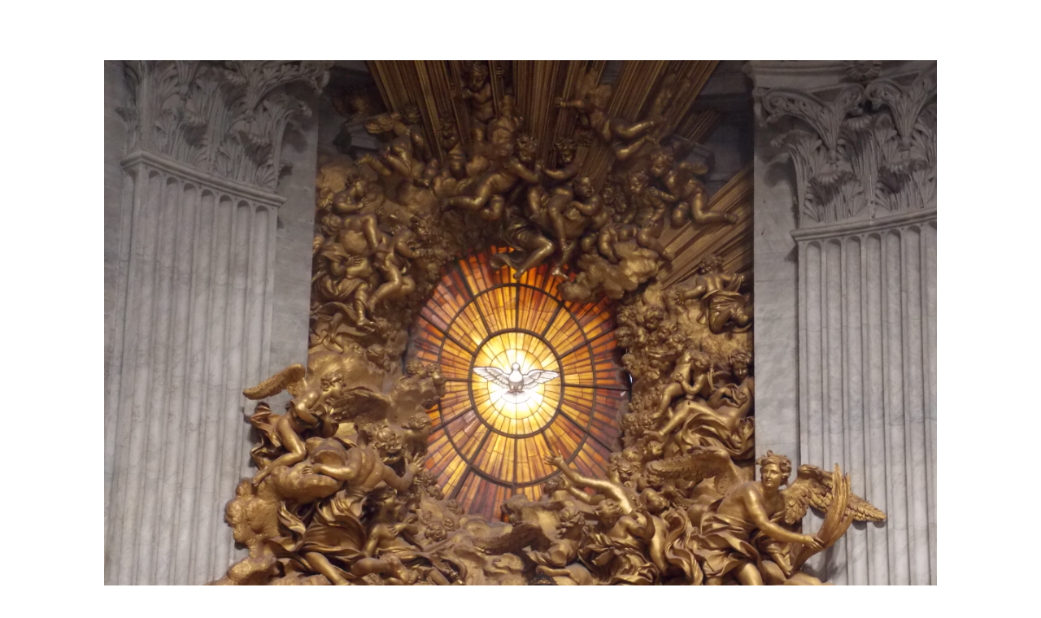

--- FILE ---
content_type: text/html; charset=UTF-8
request_url: https://streetevangelization.com/team-page/?team-chapter=berkeleyca&bpost-id=282
body_size: 49780
content:
<!DOCTYPE html>
<html lang="en-US">
<head>
	<meta charset="UTF-8" />
<meta http-equiv="X-UA-Compatible" content="IE=edge">
	<link rel="pingback" href="https://streetevangelization.com/xmlrpc.php" />

	<script type="text/javascript">
		document.documentElement.className = 'js';
	</script>

	<title>Team Page | St. Paul Street Evangelization</title>
<meta name='robots' content='max-image-preview:large' />
<script type="text/javascript">
			let jqueryParams=[],jQuery=function(r){return jqueryParams=[...jqueryParams,r],jQuery},$=function(r){return jqueryParams=[...jqueryParams,r],$};window.jQuery=jQuery,window.$=jQuery;let customHeadScripts=!1;jQuery.fn=jQuery.prototype={},$.fn=jQuery.prototype={},jQuery.noConflict=function(r){if(window.jQuery)return jQuery=window.jQuery,$=window.jQuery,customHeadScripts=!0,jQuery.noConflict},jQuery.ready=function(r){jqueryParams=[...jqueryParams,r]},$.ready=function(r){jqueryParams=[...jqueryParams,r]},jQuery.load=function(r){jqueryParams=[...jqueryParams,r]},$.load=function(r){jqueryParams=[...jqueryParams,r]},jQuery.fn.ready=function(r){jqueryParams=[...jqueryParams,r]},$.fn.ready=function(r){jqueryParams=[...jqueryParams,r]};</script><link rel='dns-prefetch' href='//player.vimeo.com' />
<link rel='dns-prefetch' href='//www.google.com' />
<link rel='dns-prefetch' href='//a.omappapi.com' />
<link rel='dns-prefetch' href='//stats.wp.com' />
<link rel='dns-prefetch' href='//fonts.googleapis.com' />
<link rel='dns-prefetch' href='//v0.wordpress.com' />
<link rel='dns-prefetch' href='//jetpack.wordpress.com' />
<link rel='dns-prefetch' href='//s0.wp.com' />
<link rel='dns-prefetch' href='//public-api.wordpress.com' />
<link rel='dns-prefetch' href='//0.gravatar.com' />
<link rel='dns-prefetch' href='//1.gravatar.com' />
<link rel='dns-prefetch' href='//2.gravatar.com' />
<link rel="alternate" type="application/rss+xml" title="St. Paul Street Evangelization &raquo; Feed" href="https://streetevangelization.com/feed/" />
<link rel="alternate" type="application/rss+xml" title="St. Paul Street Evangelization &raquo; Comments Feed" href="https://streetevangelization.com/comments/feed/" />
<link rel="alternate" title="oEmbed (JSON)" type="application/json+oembed" href="https://streetevangelization.com/wp-json/oembed/1.0/embed?url=https%3A%2F%2Fstreetevangelization.com%2Fteam-page%2F" />
<link rel="alternate" title="oEmbed (XML)" type="text/xml+oembed" href="https://streetevangelization.com/wp-json/oembed/1.0/embed?url=https%3A%2F%2Fstreetevangelization.com%2Fteam-page%2F&#038;format=xml" />
<meta content="Divi v.4.27.5" name="generator"/><link rel='stylesheet' id='vimeo-for-wordpress-public-css' href='https://streetevangelization.com/wp-content/plugins/vimeo/build/style-index.css?ver=1.2.2' type='text/css' media='all' />
<link rel='stylesheet' id='contact-form-7-css' href='https://streetevangelization.com/wp-content/plugins/contact-form-7/includes/css/styles.css?ver=6.1.4' type='text/css' media='all' />
<link rel='stylesheet' id='speislstyl-css' href='https://streetevangelization.com/wp-content/plugins/spei-stripe-library/speisl-style.css?ver=6.9' type='text/css' media='all' />
<link rel='stylesheet' id='spsetpstyl-css' href='https://streetevangelization.com/wp-content/plugins/spse-teampages/style.css?ver=3.6' type='text/css' media='all' />
<link rel='stylesheet' id='spsetp-px-tabs-css-css' href='https://streetevangelization.com/wp-content/plugins/spse-teampages/tools/px-toptabs/px-toptabs.css?ver=6.9' type='text/css' media='all' />
<style id='divi-style-inline-inline-css' type='text/css'>
/*!
Theme Name: Divi
Theme URI: http://www.elegantthemes.com/gallery/divi/
Version: 4.27.5
Description: Smart. Flexible. Beautiful. Divi is the most powerful theme in our collection.
Author: Elegant Themes
Author URI: http://www.elegantthemes.com
License: GNU General Public License v2
License URI: http://www.gnu.org/licenses/gpl-2.0.html
*/

a,abbr,acronym,address,applet,b,big,blockquote,body,center,cite,code,dd,del,dfn,div,dl,dt,em,fieldset,font,form,h1,h2,h3,h4,h5,h6,html,i,iframe,img,ins,kbd,label,legend,li,object,ol,p,pre,q,s,samp,small,span,strike,strong,sub,sup,tt,u,ul,var{margin:0;padding:0;border:0;outline:0;font-size:100%;-ms-text-size-adjust:100%;-webkit-text-size-adjust:100%;vertical-align:baseline;background:transparent}body{line-height:1}ol,ul{list-style:none}blockquote,q{quotes:none}blockquote:after,blockquote:before,q:after,q:before{content:"";content:none}blockquote{margin:20px 0 30px;border-left:5px solid;padding-left:20px}:focus{outline:0}del{text-decoration:line-through}pre{overflow:auto;padding:10px}figure{margin:0}table{border-collapse:collapse;border-spacing:0}article,aside,footer,header,hgroup,nav,section{display:block}body{font-family:Open Sans,Arial,sans-serif;font-size:14px;color:#666;background-color:#fff;line-height:1.7em;font-weight:500;-webkit-font-smoothing:antialiased;-moz-osx-font-smoothing:grayscale}body.page-template-page-template-blank-php #page-container{padding-top:0!important}body.et_cover_background{background-size:cover!important;background-position:top!important;background-repeat:no-repeat!important;background-attachment:fixed}a{color:#2ea3f2}a,a:hover{text-decoration:none}p{padding-bottom:1em}p:not(.has-background):last-of-type{padding-bottom:0}p.et_normal_padding{padding-bottom:1em}strong{font-weight:700}cite,em,i{font-style:italic}code,pre{font-family:Courier New,monospace;margin-bottom:10px}ins{text-decoration:none}sub,sup{height:0;line-height:1;position:relative;vertical-align:baseline}sup{bottom:.8em}sub{top:.3em}dl{margin:0 0 1.5em}dl dt{font-weight:700}dd{margin-left:1.5em}blockquote p{padding-bottom:0}embed,iframe,object,video{max-width:100%}h1,h2,h3,h4,h5,h6{color:#333;padding-bottom:10px;line-height:1em;font-weight:500}h1 a,h2 a,h3 a,h4 a,h5 a,h6 a{color:inherit}h1{font-size:30px}h2{font-size:26px}h3{font-size:22px}h4{font-size:18px}h5{font-size:16px}h6{font-size:14px}input{-webkit-appearance:none}input[type=checkbox]{-webkit-appearance:checkbox}input[type=radio]{-webkit-appearance:radio}input.text,input.title,input[type=email],input[type=password],input[type=tel],input[type=text],select,textarea{background-color:#fff;border:1px solid #bbb;padding:2px;color:#4e4e4e}input.text:focus,input.title:focus,input[type=text]:focus,select:focus,textarea:focus{border-color:#2d3940;color:#3e3e3e}input.text,input.title,input[type=text],select,textarea{margin:0}textarea{padding:4px}button,input,select,textarea{font-family:inherit}img{max-width:100%;height:auto}.clear{clear:both}br.clear{margin:0;padding:0}.pagination{clear:both}#et_search_icon:hover,.et-social-icon a:hover,.et_password_protected_form .et_submit_button,.form-submit .et_pb_buttontton.alt.disabled,.nav-single a,.posted_in a{color:#2ea3f2}.et-search-form,blockquote{border-color:#2ea3f2}#main-content{background-color:#fff}.container{width:80%;max-width:1080px;margin:auto;position:relative}body:not(.et-tb) #main-content .container,body:not(.et-tb-has-header) #main-content .container{padding-top:58px}.et_full_width_page #main-content .container:before{display:none}.main_title{margin-bottom:20px}.et_password_protected_form .et_submit_button:hover,.form-submit .et_pb_button:hover{background:rgba(0,0,0,.05)}.et_button_icon_visible .et_pb_button{padding-right:2em;padding-left:.7em}.et_button_icon_visible .et_pb_button:after{opacity:1;margin-left:0}.et_button_left .et_pb_button:hover:after{left:.15em}.et_button_left .et_pb_button:after{margin-left:0;left:1em}.et_button_icon_visible.et_button_left .et_pb_button,.et_button_left .et_pb_button:hover,.et_button_left .et_pb_module .et_pb_button:hover{padding-left:2em;padding-right:.7em}.et_button_icon_visible.et_button_left .et_pb_button:after,.et_button_left .et_pb_button:hover:after{left:.15em}.et_password_protected_form .et_submit_button:hover,.form-submit .et_pb_button:hover{padding:.3em 1em}.et_button_no_icon .et_pb_button:after{display:none}.et_button_no_icon.et_button_icon_visible.et_button_left .et_pb_button,.et_button_no_icon.et_button_left .et_pb_button:hover,.et_button_no_icon .et_pb_button,.et_button_no_icon .et_pb_button:hover{padding:.3em 1em!important}.et_button_custom_icon .et_pb_button:after{line-height:1.7em}.et_button_custom_icon.et_button_icon_visible .et_pb_button:after,.et_button_custom_icon .et_pb_button:hover:after{margin-left:.3em}#left-area .post_format-post-format-gallery .wp-block-gallery:first-of-type{padding:0;margin-bottom:-16px}.entry-content table:not(.variations){border:1px solid #eee;margin:0 0 15px;text-align:left;width:100%}.entry-content thead th,.entry-content tr th{color:#555;font-weight:700;padding:9px 24px}.entry-content tr td{border-top:1px solid #eee;padding:6px 24px}#left-area ul,.entry-content ul,.et-l--body ul,.et-l--footer ul,.et-l--header ul{list-style-type:disc;padding:0 0 23px 1em;line-height:26px}#left-area ol,.entry-content ol,.et-l--body ol,.et-l--footer ol,.et-l--header ol{list-style-type:decimal;list-style-position:inside;padding:0 0 23px;line-height:26px}#left-area ul li ul,.entry-content ul li ol{padding:2px 0 2px 20px}#left-area ol li ul,.entry-content ol li ol,.et-l--body ol li ol,.et-l--footer ol li ol,.et-l--header ol li ol{padding:2px 0 2px 35px}#left-area ul.wp-block-gallery{display:-webkit-box;display:-ms-flexbox;display:flex;-ms-flex-wrap:wrap;flex-wrap:wrap;list-style-type:none;padding:0}#left-area ul.products{padding:0!important;line-height:1.7!important;list-style:none!important}.gallery-item a{display:block}.gallery-caption,.gallery-item a{width:90%}#wpadminbar{z-index:100001}#left-area .post-meta{font-size:14px;padding-bottom:15px}#left-area .post-meta a{text-decoration:none;color:#666}#left-area .et_featured_image{padding-bottom:7px}.single .post{padding-bottom:25px}body.single .et_audio_content{margin-bottom:-6px}.nav-single a{text-decoration:none;color:#2ea3f2;font-size:14px;font-weight:400}.nav-previous{float:left}.nav-next{float:right}.et_password_protected_form p input{background-color:#eee;border:none!important;width:100%!important;border-radius:0!important;font-size:14px;color:#999!important;padding:16px!important;-webkit-box-sizing:border-box;box-sizing:border-box}.et_password_protected_form label{display:none}.et_password_protected_form .et_submit_button{font-family:inherit;display:block;float:right;margin:8px auto 0;cursor:pointer}.post-password-required p.nocomments.container{max-width:100%}.post-password-required p.nocomments.container:before{display:none}.aligncenter,div.post .new-post .aligncenter{display:block;margin-left:auto;margin-right:auto}.wp-caption{border:1px solid #ddd;text-align:center;background-color:#f3f3f3;margin-bottom:10px;max-width:96%;padding:8px}.wp-caption.alignleft{margin:0 30px 20px 0}.wp-caption.alignright{margin:0 0 20px 30px}.wp-caption img{margin:0;padding:0;border:0}.wp-caption p.wp-caption-text{font-size:12px;padding:0 4px 5px;margin:0}.alignright{float:right}.alignleft{float:left}img.alignleft{display:inline;float:left;margin-right:15px}img.alignright{display:inline;float:right;margin-left:15px}.page.et_pb_pagebuilder_layout #main-content{background-color:transparent}body #main-content .et_builder_inner_content>h1,body #main-content .et_builder_inner_content>h2,body #main-content .et_builder_inner_content>h3,body #main-content .et_builder_inner_content>h4,body #main-content .et_builder_inner_content>h5,body #main-content .et_builder_inner_content>h6{line-height:1.4em}body #main-content .et_builder_inner_content>p{line-height:1.7em}.wp-block-pullquote{margin:20px 0 30px}.wp-block-pullquote.has-background blockquote{border-left:none}.wp-block-group.has-background{padding:1.5em 1.5em .5em}@media (min-width:981px){#left-area{width:79.125%;padding-bottom:23px}#main-content .container:before{content:"";position:absolute;top:0;height:100%;width:1px;background-color:#e2e2e2}.et_full_width_page #left-area,.et_no_sidebar #left-area{float:none;width:100%!important}.et_full_width_page #left-area{padding-bottom:0}.et_no_sidebar #main-content .container:before{display:none}}@media (max-width:980px){#page-container{padding-top:80px}.et-tb #page-container,.et-tb-has-header #page-container{padding-top:0!important}#left-area,#sidebar{width:100%!important}#main-content .container:before{display:none!important}.et_full_width_page .et_gallery_item:nth-child(4n+1){clear:none}}@media print{#page-container{padding-top:0!important}}#wp-admin-bar-et-use-visual-builder a:before{font-family:ETmodules!important;content:"\e625";font-size:30px!important;width:28px;margin-top:-3px;color:#974df3!important}#wp-admin-bar-et-use-visual-builder:hover a:before{color:#fff!important}#wp-admin-bar-et-use-visual-builder:hover a,#wp-admin-bar-et-use-visual-builder a:hover{transition:background-color .5s ease;-webkit-transition:background-color .5s ease;-moz-transition:background-color .5s ease;background-color:#7e3bd0!important;color:#fff!important}* html .clearfix,:first-child+html .clearfix{zoom:1}.iphone .et_pb_section_video_bg video::-webkit-media-controls-start-playback-button{display:none!important;-webkit-appearance:none}.et_mobile_device .et_pb_section_parallax .et_pb_parallax_css{background-attachment:scroll}.et-social-facebook a.icon:before{content:"\e093"}.et-social-twitter a.icon:before{content:"\e094"}.et-social-google-plus a.icon:before{content:"\e096"}.et-social-instagram a.icon:before{content:"\e09a"}.et-social-rss a.icon:before{content:"\e09e"}.ai1ec-single-event:after{content:" ";display:table;clear:both}.evcal_event_details .evcal_evdata_cell .eventon_details_shading_bot.eventon_details_shading_bot{z-index:3}.wp-block-divi-layout{margin-bottom:1em}*{-webkit-box-sizing:border-box;box-sizing:border-box}#et-info-email:before,#et-info-phone:before,#et_search_icon:before,.comment-reply-link:after,.et-cart-info span:before,.et-pb-arrow-next:before,.et-pb-arrow-prev:before,.et-social-icon a:before,.et_audio_container .mejs-playpause-button button:before,.et_audio_container .mejs-volume-button button:before,.et_overlay:before,.et_password_protected_form .et_submit_button:after,.et_pb_button:after,.et_pb_contact_reset:after,.et_pb_contact_submit:after,.et_pb_font_icon:before,.et_pb_newsletter_button:after,.et_pb_pricing_table_button:after,.et_pb_promo_button:after,.et_pb_testimonial:before,.et_pb_toggle_title:before,.form-submit .et_pb_button:after,.mobile_menu_bar:before,a.et_pb_more_button:after{font-family:ETmodules!important;speak:none;font-style:normal;font-weight:400;-webkit-font-feature-settings:normal;font-feature-settings:normal;font-variant:normal;text-transform:none;line-height:1;-webkit-font-smoothing:antialiased;-moz-osx-font-smoothing:grayscale;text-shadow:0 0;direction:ltr}.et-pb-icon,.et_pb_custom_button_icon.et_pb_button:after,.et_pb_login .et_pb_custom_button_icon.et_pb_button:after,.et_pb_woo_custom_button_icon .button.et_pb_custom_button_icon.et_pb_button:after,.et_pb_woo_custom_button_icon .button.et_pb_custom_button_icon.et_pb_button:hover:after{content:attr(data-icon)}.et-pb-icon{font-family:ETmodules;speak:none;font-weight:400;-webkit-font-feature-settings:normal;font-feature-settings:normal;font-variant:normal;text-transform:none;line-height:1;-webkit-font-smoothing:antialiased;font-size:96px;font-style:normal;display:inline-block;-webkit-box-sizing:border-box;box-sizing:border-box;direction:ltr}#et-ajax-saving{display:none;-webkit-transition:background .3s,-webkit-box-shadow .3s;transition:background .3s,-webkit-box-shadow .3s;transition:background .3s,box-shadow .3s;transition:background .3s,box-shadow .3s,-webkit-box-shadow .3s;-webkit-box-shadow:rgba(0,139,219,.247059) 0 0 60px;box-shadow:0 0 60px rgba(0,139,219,.247059);position:fixed;top:50%;left:50%;width:50px;height:50px;background:#fff;border-radius:50px;margin:-25px 0 0 -25px;z-index:999999;text-align:center}#et-ajax-saving img{margin:9px}.et-safe-mode-indicator,.et-safe-mode-indicator:focus,.et-safe-mode-indicator:hover{-webkit-box-shadow:0 5px 10px rgba(41,196,169,.15);box-shadow:0 5px 10px rgba(41,196,169,.15);background:#29c4a9;color:#fff;font-size:14px;font-weight:600;padding:12px;line-height:16px;border-radius:3px;position:fixed;bottom:30px;right:30px;z-index:999999;text-decoration:none;font-family:Open Sans,sans-serif;-webkit-font-smoothing:antialiased;-moz-osx-font-smoothing:grayscale}.et_pb_button{font-size:20px;font-weight:500;padding:.3em 1em;line-height:1.7em!important;background-color:transparent;background-size:cover;background-position:50%;background-repeat:no-repeat;border:2px solid;border-radius:3px;-webkit-transition-duration:.2s;transition-duration:.2s;-webkit-transition-property:all!important;transition-property:all!important}.et_pb_button,.et_pb_button_inner{position:relative}.et_pb_button:hover,.et_pb_module .et_pb_button:hover{border:2px solid transparent;padding:.3em 2em .3em .7em}.et_pb_button:hover{background-color:hsla(0,0%,100%,.2)}.et_pb_bg_layout_light.et_pb_button:hover,.et_pb_bg_layout_light .et_pb_button:hover{background-color:rgba(0,0,0,.05)}.et_pb_button:after,.et_pb_button:before{font-size:32px;line-height:1em;content:"\35";opacity:0;position:absolute;margin-left:-1em;-webkit-transition:all .2s;transition:all .2s;text-transform:none;-webkit-font-feature-settings:"kern" off;font-feature-settings:"kern" off;font-variant:none;font-style:normal;font-weight:400;text-shadow:none}.et_pb_button.et_hover_enabled:hover:after,.et_pb_button.et_pb_hovered:hover:after{-webkit-transition:none!important;transition:none!important}.et_pb_button:before{display:none}.et_pb_button:hover:after{opacity:1;margin-left:0}.et_pb_column_1_3 h1,.et_pb_column_1_4 h1,.et_pb_column_1_5 h1,.et_pb_column_1_6 h1,.et_pb_column_2_5 h1{font-size:26px}.et_pb_column_1_3 h2,.et_pb_column_1_4 h2,.et_pb_column_1_5 h2,.et_pb_column_1_6 h2,.et_pb_column_2_5 h2{font-size:23px}.et_pb_column_1_3 h3,.et_pb_column_1_4 h3,.et_pb_column_1_5 h3,.et_pb_column_1_6 h3,.et_pb_column_2_5 h3{font-size:20px}.et_pb_column_1_3 h4,.et_pb_column_1_4 h4,.et_pb_column_1_5 h4,.et_pb_column_1_6 h4,.et_pb_column_2_5 h4{font-size:18px}.et_pb_column_1_3 h5,.et_pb_column_1_4 h5,.et_pb_column_1_5 h5,.et_pb_column_1_6 h5,.et_pb_column_2_5 h5{font-size:16px}.et_pb_column_1_3 h6,.et_pb_column_1_4 h6,.et_pb_column_1_5 h6,.et_pb_column_1_6 h6,.et_pb_column_2_5 h6{font-size:15px}.et_pb_bg_layout_dark,.et_pb_bg_layout_dark h1,.et_pb_bg_layout_dark h2,.et_pb_bg_layout_dark h3,.et_pb_bg_layout_dark h4,.et_pb_bg_layout_dark h5,.et_pb_bg_layout_dark h6{color:#fff!important}.et_pb_module.et_pb_text_align_left{text-align:left}.et_pb_module.et_pb_text_align_center{text-align:center}.et_pb_module.et_pb_text_align_right{text-align:right}.et_pb_module.et_pb_text_align_justified{text-align:justify}.clearfix:after{visibility:hidden;display:block;font-size:0;content:" ";clear:both;height:0}.et_pb_bg_layout_light .et_pb_more_button{color:#2ea3f2}.et_builder_inner_content{position:relative;z-index:1}header .et_builder_inner_content{z-index:2}.et_pb_css_mix_blend_mode_passthrough{mix-blend-mode:unset!important}.et_pb_image_container{margin:-20px -20px 29px}.et_pb_module_inner{position:relative}.et_hover_enabled_preview{z-index:2}.et_hover_enabled:hover{position:relative;z-index:2}.et_pb_all_tabs,.et_pb_module,.et_pb_posts_nav a,.et_pb_tab,.et_pb_with_background{position:relative;background-size:cover;background-position:50%;background-repeat:no-repeat}.et_pb_background_mask,.et_pb_background_pattern{bottom:0;left:0;position:absolute;right:0;top:0}.et_pb_background_mask{background-size:calc(100% + 2px) calc(100% + 2px);background-repeat:no-repeat;background-position:50%;overflow:hidden}.et_pb_background_pattern{background-position:0 0;background-repeat:repeat}.et_pb_with_border{position:relative;border:0 solid #333}.post-password-required .et_pb_row{padding:0;width:100%}.post-password-required .et_password_protected_form{min-height:0}body.et_pb_pagebuilder_layout.et_pb_show_title .post-password-required .et_password_protected_form h1,body:not(.et_pb_pagebuilder_layout) .post-password-required .et_password_protected_form h1{display:none}.et_pb_no_bg{padding:0!important}.et_overlay.et_pb_inline_icon:before,.et_pb_inline_icon:before{content:attr(data-icon)}.et_pb_more_button{color:inherit;text-shadow:none;text-decoration:none;display:inline-block;margin-top:20px}.et_parallax_bg_wrap{overflow:hidden;position:absolute;top:0;right:0;bottom:0;left:0}.et_parallax_bg{background-repeat:no-repeat;background-position:top;background-size:cover;position:absolute;bottom:0;left:0;width:100%;height:100%;display:block}.et_parallax_bg.et_parallax_bg__hover,.et_parallax_bg.et_parallax_bg_phone,.et_parallax_bg.et_parallax_bg_tablet,.et_parallax_gradient.et_parallax_gradient__hover,.et_parallax_gradient.et_parallax_gradient_phone,.et_parallax_gradient.et_parallax_gradient_tablet,.et_pb_section_parallax_hover:hover .et_parallax_bg:not(.et_parallax_bg__hover),.et_pb_section_parallax_hover:hover .et_parallax_gradient:not(.et_parallax_gradient__hover){display:none}.et_pb_section_parallax_hover:hover .et_parallax_bg.et_parallax_bg__hover,.et_pb_section_parallax_hover:hover .et_parallax_gradient.et_parallax_gradient__hover{display:block}.et_parallax_gradient{bottom:0;display:block;left:0;position:absolute;right:0;top:0}.et_pb_module.et_pb_section_parallax,.et_pb_posts_nav a.et_pb_section_parallax,.et_pb_tab.et_pb_section_parallax{position:relative}.et_pb_section_parallax .et_pb_parallax_css,.et_pb_slides .et_parallax_bg.et_pb_parallax_css{background-attachment:fixed}body.et-bfb .et_pb_section_parallax .et_pb_parallax_css,body.et-bfb .et_pb_slides .et_parallax_bg.et_pb_parallax_css{background-attachment:scroll;bottom:auto}.et_pb_section_parallax.et_pb_column .et_pb_module,.et_pb_section_parallax.et_pb_row .et_pb_column,.et_pb_section_parallax.et_pb_row .et_pb_module{z-index:9;position:relative}.et_pb_more_button:hover:after{opacity:1;margin-left:0}.et_pb_preload .et_pb_section_video_bg,.et_pb_preload>div{visibility:hidden}.et_pb_preload,.et_pb_section.et_pb_section_video.et_pb_preload{position:relative;background:#464646!important}.et_pb_preload:before{content:"";position:absolute;top:50%;left:50%;background:url(https://streetevangelization.com/wp-content/themes/Divi/includes/builder/styles/images/preloader.gif) no-repeat;border-radius:32px;width:32px;height:32px;margin:-16px 0 0 -16px}.box-shadow-overlay{position:absolute;top:0;left:0;width:100%;height:100%;z-index:10;pointer-events:none}.et_pb_section>.box-shadow-overlay~.et_pb_row{z-index:11}body.safari .section_has_divider{will-change:transform}.et_pb_row>.box-shadow-overlay{z-index:8}.has-box-shadow-overlay{position:relative}.et_clickable{cursor:pointer}.screen-reader-text{border:0;clip:rect(1px,1px,1px,1px);-webkit-clip-path:inset(50%);clip-path:inset(50%);height:1px;margin:-1px;overflow:hidden;padding:0;position:absolute!important;width:1px;word-wrap:normal!important}.et_multi_view_hidden,.et_multi_view_hidden_image{display:none!important}@keyframes multi-view-image-fade{0%{opacity:0}10%{opacity:.1}20%{opacity:.2}30%{opacity:.3}40%{opacity:.4}50%{opacity:.5}60%{opacity:.6}70%{opacity:.7}80%{opacity:.8}90%{opacity:.9}to{opacity:1}}.et_multi_view_image__loading{visibility:hidden}.et_multi_view_image__loaded{-webkit-animation:multi-view-image-fade .5s;animation:multi-view-image-fade .5s}#et-pb-motion-effects-offset-tracker{visibility:hidden!important;opacity:0;position:absolute;top:0;left:0}.et-pb-before-scroll-animation{opacity:0}header.et-l.et-l--header:after{clear:both;display:block;content:""}.et_pb_module{-webkit-animation-timing-function:linear;animation-timing-function:linear;-webkit-animation-duration:.2s;animation-duration:.2s}@-webkit-keyframes fadeBottom{0%{opacity:0;-webkit-transform:translateY(10%);transform:translateY(10%)}to{opacity:1;-webkit-transform:translateY(0);transform:translateY(0)}}@keyframes fadeBottom{0%{opacity:0;-webkit-transform:translateY(10%);transform:translateY(10%)}to{opacity:1;-webkit-transform:translateY(0);transform:translateY(0)}}@-webkit-keyframes fadeLeft{0%{opacity:0;-webkit-transform:translateX(-10%);transform:translateX(-10%)}to{opacity:1;-webkit-transform:translateX(0);transform:translateX(0)}}@keyframes fadeLeft{0%{opacity:0;-webkit-transform:translateX(-10%);transform:translateX(-10%)}to{opacity:1;-webkit-transform:translateX(0);transform:translateX(0)}}@-webkit-keyframes fadeRight{0%{opacity:0;-webkit-transform:translateX(10%);transform:translateX(10%)}to{opacity:1;-webkit-transform:translateX(0);transform:translateX(0)}}@keyframes fadeRight{0%{opacity:0;-webkit-transform:translateX(10%);transform:translateX(10%)}to{opacity:1;-webkit-transform:translateX(0);transform:translateX(0)}}@-webkit-keyframes fadeTop{0%{opacity:0;-webkit-transform:translateY(-10%);transform:translateY(-10%)}to{opacity:1;-webkit-transform:translateX(0);transform:translateX(0)}}@keyframes fadeTop{0%{opacity:0;-webkit-transform:translateY(-10%);transform:translateY(-10%)}to{opacity:1;-webkit-transform:translateX(0);transform:translateX(0)}}@-webkit-keyframes fadeIn{0%{opacity:0}to{opacity:1}}@keyframes fadeIn{0%{opacity:0}to{opacity:1}}.et-waypoint:not(.et_pb_counters){opacity:0}@media (min-width:981px){.et_pb_section.et_section_specialty div.et_pb_row .et_pb_column .et_pb_column .et_pb_module.et-last-child,.et_pb_section.et_section_specialty div.et_pb_row .et_pb_column .et_pb_column .et_pb_module:last-child,.et_pb_section.et_section_specialty div.et_pb_row .et_pb_column .et_pb_row_inner .et_pb_column .et_pb_module.et-last-child,.et_pb_section.et_section_specialty div.et_pb_row .et_pb_column .et_pb_row_inner .et_pb_column .et_pb_module:last-child,.et_pb_section div.et_pb_row .et_pb_column .et_pb_module.et-last-child,.et_pb_section div.et_pb_row .et_pb_column .et_pb_module:last-child{margin-bottom:0}}@media (max-width:980px){.et_overlay.et_pb_inline_icon_tablet:before,.et_pb_inline_icon_tablet:before{content:attr(data-icon-tablet)}.et_parallax_bg.et_parallax_bg_tablet_exist,.et_parallax_gradient.et_parallax_gradient_tablet_exist{display:none}.et_parallax_bg.et_parallax_bg_tablet,.et_parallax_gradient.et_parallax_gradient_tablet{display:block}.et_pb_column .et_pb_module{margin-bottom:30px}.et_pb_row .et_pb_column .et_pb_module.et-last-child,.et_pb_row .et_pb_column .et_pb_module:last-child,.et_section_specialty .et_pb_row .et_pb_column .et_pb_module.et-last-child,.et_section_specialty .et_pb_row .et_pb_column .et_pb_module:last-child{margin-bottom:0}.et_pb_more_button{display:inline-block!important}.et_pb_bg_layout_light_tablet.et_pb_button,.et_pb_bg_layout_light_tablet.et_pb_module.et_pb_button,.et_pb_bg_layout_light_tablet .et_pb_more_button{color:#2ea3f2}.et_pb_bg_layout_light_tablet .et_pb_forgot_password a{color:#666}.et_pb_bg_layout_light_tablet h1,.et_pb_bg_layout_light_tablet h2,.et_pb_bg_layout_light_tablet h3,.et_pb_bg_layout_light_tablet h4,.et_pb_bg_layout_light_tablet h5,.et_pb_bg_layout_light_tablet h6{color:#333!important}.et_pb_module .et_pb_bg_layout_light_tablet.et_pb_button{color:#2ea3f2!important}.et_pb_bg_layout_light_tablet{color:#666!important}.et_pb_bg_layout_dark_tablet,.et_pb_bg_layout_dark_tablet h1,.et_pb_bg_layout_dark_tablet h2,.et_pb_bg_layout_dark_tablet h3,.et_pb_bg_layout_dark_tablet h4,.et_pb_bg_layout_dark_tablet h5,.et_pb_bg_layout_dark_tablet h6{color:#fff!important}.et_pb_bg_layout_dark_tablet.et_pb_button,.et_pb_bg_layout_dark_tablet.et_pb_module.et_pb_button,.et_pb_bg_layout_dark_tablet .et_pb_more_button{color:inherit}.et_pb_bg_layout_dark_tablet .et_pb_forgot_password a{color:#fff}.et_pb_module.et_pb_text_align_left-tablet{text-align:left}.et_pb_module.et_pb_text_align_center-tablet{text-align:center}.et_pb_module.et_pb_text_align_right-tablet{text-align:right}.et_pb_module.et_pb_text_align_justified-tablet{text-align:justify}}@media (max-width:767px){.et_pb_more_button{display:inline-block!important}.et_overlay.et_pb_inline_icon_phone:before,.et_pb_inline_icon_phone:before{content:attr(data-icon-phone)}.et_parallax_bg.et_parallax_bg_phone_exist,.et_parallax_gradient.et_parallax_gradient_phone_exist{display:none}.et_parallax_bg.et_parallax_bg_phone,.et_parallax_gradient.et_parallax_gradient_phone{display:block}.et-hide-mobile{display:none!important}.et_pb_bg_layout_light_phone.et_pb_button,.et_pb_bg_layout_light_phone.et_pb_module.et_pb_button,.et_pb_bg_layout_light_phone .et_pb_more_button{color:#2ea3f2}.et_pb_bg_layout_light_phone .et_pb_forgot_password a{color:#666}.et_pb_bg_layout_light_phone h1,.et_pb_bg_layout_light_phone h2,.et_pb_bg_layout_light_phone h3,.et_pb_bg_layout_light_phone h4,.et_pb_bg_layout_light_phone h5,.et_pb_bg_layout_light_phone h6{color:#333!important}.et_pb_module .et_pb_bg_layout_light_phone.et_pb_button{color:#2ea3f2!important}.et_pb_bg_layout_light_phone{color:#666!important}.et_pb_bg_layout_dark_phone,.et_pb_bg_layout_dark_phone h1,.et_pb_bg_layout_dark_phone h2,.et_pb_bg_layout_dark_phone h3,.et_pb_bg_layout_dark_phone h4,.et_pb_bg_layout_dark_phone h5,.et_pb_bg_layout_dark_phone h6{color:#fff!important}.et_pb_bg_layout_dark_phone.et_pb_button,.et_pb_bg_layout_dark_phone.et_pb_module.et_pb_button,.et_pb_bg_layout_dark_phone .et_pb_more_button{color:inherit}.et_pb_module .et_pb_bg_layout_dark_phone.et_pb_button{color:#fff!important}.et_pb_bg_layout_dark_phone .et_pb_forgot_password a{color:#fff}.et_pb_module.et_pb_text_align_left-phone{text-align:left}.et_pb_module.et_pb_text_align_center-phone{text-align:center}.et_pb_module.et_pb_text_align_right-phone{text-align:right}.et_pb_module.et_pb_text_align_justified-phone{text-align:justify}}@media (max-width:479px){a.et_pb_more_button{display:block}}@media (min-width:768px) and (max-width:980px){[data-et-multi-view-load-tablet-hidden=true]:not(.et_multi_view_swapped){display:none!important}}@media (max-width:767px){[data-et-multi-view-load-phone-hidden=true]:not(.et_multi_view_swapped){display:none!important}}.et_pb_menu.et_pb_menu--style-inline_centered_logo .et_pb_menu__menu nav ul{-webkit-box-pack:center;-ms-flex-pack:center;justify-content:center}@-webkit-keyframes multi-view-image-fade{0%{-webkit-transform:scale(1);transform:scale(1);opacity:1}50%{-webkit-transform:scale(1.01);transform:scale(1.01);opacity:1}to{-webkit-transform:scale(1);transform:scale(1);opacity:1}}
/*# sourceURL=divi-style-inline-inline-css */
</style>
<style id='divi-dynamic-critical-inline-css' type='text/css'>
@font-face{font-family:ETmodules;font-display:block;src:url(//streetevangelization.com/wp-content/themes/Divi/core/admin/fonts/modules/base/modules.eot);src:url(//streetevangelization.com/wp-content/themes/Divi/core/admin/fonts/modules/base/modules.eot?#iefix) format("embedded-opentype"),url(//streetevangelization.com/wp-content/themes/Divi/core/admin/fonts/modules/base/modules.woff) format("woff"),url(//streetevangelization.com/wp-content/themes/Divi/core/admin/fonts/modules/base/modules.ttf) format("truetype"),url(//streetevangelization.com/wp-content/themes/Divi/core/admin/fonts/modules/base/modules.svg#ETmodules) format("svg");font-weight:400;font-style:normal}
@media (min-width:981px){.et_pb_gutters3 .et_pb_column,.et_pb_gutters3.et_pb_row .et_pb_column{margin-right:5.5%}.et_pb_gutters3 .et_pb_column_4_4,.et_pb_gutters3.et_pb_row .et_pb_column_4_4{width:100%}.et_pb_gutters3 .et_pb_column_4_4 .et_pb_module,.et_pb_gutters3.et_pb_row .et_pb_column_4_4 .et_pb_module{margin-bottom:2.75%}.et_pb_gutters3 .et_pb_column_3_4,.et_pb_gutters3.et_pb_row .et_pb_column_3_4{width:73.625%}.et_pb_gutters3 .et_pb_column_3_4 .et_pb_module,.et_pb_gutters3.et_pb_row .et_pb_column_3_4 .et_pb_module{margin-bottom:3.735%}.et_pb_gutters3 .et_pb_column_2_3,.et_pb_gutters3.et_pb_row .et_pb_column_2_3{width:64.833%}.et_pb_gutters3 .et_pb_column_2_3 .et_pb_module,.et_pb_gutters3.et_pb_row .et_pb_column_2_3 .et_pb_module{margin-bottom:4.242%}.et_pb_gutters3 .et_pb_column_3_5,.et_pb_gutters3.et_pb_row .et_pb_column_3_5{width:57.8%}.et_pb_gutters3 .et_pb_column_3_5 .et_pb_module,.et_pb_gutters3.et_pb_row .et_pb_column_3_5 .et_pb_module{margin-bottom:4.758%}.et_pb_gutters3 .et_pb_column_1_2,.et_pb_gutters3.et_pb_row .et_pb_column_1_2{width:47.25%}.et_pb_gutters3 .et_pb_column_1_2 .et_pb_module,.et_pb_gutters3.et_pb_row .et_pb_column_1_2 .et_pb_module{margin-bottom:5.82%}.et_pb_gutters3 .et_pb_column_2_5,.et_pb_gutters3.et_pb_row .et_pb_column_2_5{width:36.7%}.et_pb_gutters3 .et_pb_column_2_5 .et_pb_module,.et_pb_gutters3.et_pb_row .et_pb_column_2_5 .et_pb_module{margin-bottom:7.493%}.et_pb_gutters3 .et_pb_column_1_3,.et_pb_gutters3.et_pb_row .et_pb_column_1_3{width:29.6667%}.et_pb_gutters3 .et_pb_column_1_3 .et_pb_module,.et_pb_gutters3.et_pb_row .et_pb_column_1_3 .et_pb_module{margin-bottom:9.27%}.et_pb_gutters3 .et_pb_column_1_4,.et_pb_gutters3.et_pb_row .et_pb_column_1_4{width:20.875%}.et_pb_gutters3 .et_pb_column_1_4 .et_pb_module,.et_pb_gutters3.et_pb_row .et_pb_column_1_4 .et_pb_module{margin-bottom:13.174%}.et_pb_gutters3 .et_pb_column_1_5,.et_pb_gutters3.et_pb_row .et_pb_column_1_5{width:15.6%}.et_pb_gutters3 .et_pb_column_1_5 .et_pb_module,.et_pb_gutters3.et_pb_row .et_pb_column_1_5 .et_pb_module{margin-bottom:17.628%}.et_pb_gutters3 .et_pb_column_1_6,.et_pb_gutters3.et_pb_row .et_pb_column_1_6{width:12.0833%}.et_pb_gutters3 .et_pb_column_1_6 .et_pb_module,.et_pb_gutters3.et_pb_row .et_pb_column_1_6 .et_pb_module{margin-bottom:22.759%}.et_pb_gutters3 .et_full_width_page.woocommerce-page ul.products li.product{width:20.875%;margin-right:5.5%;margin-bottom:5.5%}.et_pb_gutters3.et_left_sidebar.woocommerce-page #main-content ul.products li.product,.et_pb_gutters3.et_right_sidebar.woocommerce-page #main-content ul.products li.product{width:28.353%;margin-right:7.47%}.et_pb_gutters3.et_left_sidebar.woocommerce-page #main-content ul.products.columns-1 li.product,.et_pb_gutters3.et_right_sidebar.woocommerce-page #main-content ul.products.columns-1 li.product{width:100%;margin-right:0}.et_pb_gutters3.et_left_sidebar.woocommerce-page #main-content ul.products.columns-2 li.product,.et_pb_gutters3.et_right_sidebar.woocommerce-page #main-content ul.products.columns-2 li.product{width:48%;margin-right:4%}.et_pb_gutters3.et_left_sidebar.woocommerce-page #main-content ul.products.columns-2 li:nth-child(2n+2),.et_pb_gutters3.et_right_sidebar.woocommerce-page #main-content ul.products.columns-2 li:nth-child(2n+2){margin-right:0}.et_pb_gutters3.et_left_sidebar.woocommerce-page #main-content ul.products.columns-2 li:nth-child(3n+1),.et_pb_gutters3.et_right_sidebar.woocommerce-page #main-content ul.products.columns-2 li:nth-child(3n+1){clear:none}}
#et-secondary-menu li,#top-menu li{word-wrap:break-word}.nav li ul,.et_mobile_menu{border-color:#2EA3F2}.mobile_menu_bar:before,.mobile_menu_bar:after,#top-menu li.current-menu-ancestor>a,#top-menu li.current-menu-item>a{color:#2EA3F2}#main-header{-webkit-transition:background-color 0.4s, color 0.4s, opacity 0.4s ease-in-out, -webkit-transform 0.4s;transition:background-color 0.4s, color 0.4s, opacity 0.4s ease-in-out, -webkit-transform 0.4s;transition:background-color 0.4s, color 0.4s, transform 0.4s, opacity 0.4s ease-in-out;transition:background-color 0.4s, color 0.4s, transform 0.4s, opacity 0.4s ease-in-out, -webkit-transform 0.4s}#main-header.et-disabled-animations *{-webkit-transition-duration:0s !important;transition-duration:0s !important}.container{text-align:left;position:relative}.et_fixed_nav.et_show_nav #page-container{padding-top:80px}.et_fixed_nav.et_show_nav.et-tb #page-container,.et_fixed_nav.et_show_nav.et-tb-has-header #page-container{padding-top:0 !important}.et_fixed_nav.et_show_nav.et_secondary_nav_enabled #page-container{padding-top:111px}.et_fixed_nav.et_show_nav.et_secondary_nav_enabled.et_header_style_centered #page-container{padding-top:177px}.et_fixed_nav.et_show_nav.et_header_style_centered #page-container{padding-top:147px}.et_fixed_nav #main-header{position:fixed}.et-cloud-item-editor #page-container{padding-top:0 !important}.et_header_style_left #et-top-navigation{padding-top:33px}.et_header_style_left #et-top-navigation nav>ul>li>a{padding-bottom:33px}.et_header_style_left .logo_container{position:absolute;height:100%;width:100%}.et_header_style_left #et-top-navigation .mobile_menu_bar{padding-bottom:24px}.et_hide_search_icon #et_top_search{display:none !important}#logo{width:auto;-webkit-transition:all 0.4s ease-in-out;transition:all 0.4s ease-in-out;margin-bottom:0;max-height:54%;display:inline-block;float:none;vertical-align:middle;-webkit-transform:translate3d(0, 0, 0)}.et_pb_svg_logo #logo{height:54%}.logo_container{-webkit-transition:all 0.4s ease-in-out;transition:all 0.4s ease-in-out}span.logo_helper{display:inline-block;height:100%;vertical-align:middle;width:0}.safari .centered-inline-logo-wrap{-webkit-transform:translate3d(0, 0, 0);-webkit-transition:all 0.4s ease-in-out;transition:all 0.4s ease-in-out}#et-define-logo-wrap img{width:100%}.gecko #et-define-logo-wrap.svg-logo{position:relative !important}#top-menu-nav,#top-menu{line-height:0}#et-top-navigation{font-weight:600}.et_fixed_nav #et-top-navigation{-webkit-transition:all 0.4s ease-in-out;transition:all 0.4s ease-in-out}.et-cart-info span:before{content:"\e07a";margin-right:10px;position:relative}nav#top-menu-nav,#top-menu,nav.et-menu-nav,.et-menu{float:left}#top-menu li{display:inline-block;font-size:14px;padding-right:22px}#top-menu>li:last-child{padding-right:0}.et_fullwidth_nav.et_non_fixed_nav.et_header_style_left #top-menu>li:last-child>ul.sub-menu{right:0}#top-menu a{color:rgba(0,0,0,0.6);text-decoration:none;display:block;position:relative;-webkit-transition:opacity 0.4s ease-in-out, background-color 0.4s ease-in-out;transition:opacity 0.4s ease-in-out, background-color 0.4s ease-in-out}#top-menu-nav>ul>li>a:hover{opacity:0.7;-webkit-transition:all 0.4s ease-in-out;transition:all 0.4s ease-in-out}#et_search_icon:before{content:"\55";font-size:17px;left:0;position:absolute;top:-3px}#et_search_icon:hover{cursor:pointer}#et_top_search{float:right;margin:3px 0 0 22px;position:relative;display:block;width:18px}#et_top_search.et_search_opened{position:absolute;width:100%}.et-search-form{top:0;bottom:0;right:0;position:absolute;z-index:1000;width:100%}.et-search-form input{width:90%;border:none;color:#333;position:absolute;top:0;bottom:0;right:30px;margin:auto;background:transparent}.et-search-form .et-search-field::-ms-clear{width:0;height:0;display:none}.et_search_form_container{-webkit-animation:none;animation:none;-o-animation:none}.container.et_search_form_container{position:relative;opacity:0;height:1px}.container.et_search_form_container.et_pb_search_visible{z-index:999;-webkit-animation:fadeInTop 1s 1 cubic-bezier(0.77, 0, 0.175, 1);animation:fadeInTop 1s 1 cubic-bezier(0.77, 0, 0.175, 1)}.et_pb_search_visible.et_pb_no_animation{opacity:1}.et_pb_search_form_hidden{-webkit-animation:fadeOutTop 1s 1 cubic-bezier(0.77, 0, 0.175, 1);animation:fadeOutTop 1s 1 cubic-bezier(0.77, 0, 0.175, 1)}span.et_close_search_field{display:block;width:30px;height:30px;z-index:99999;position:absolute;right:0;cursor:pointer;top:0;bottom:0;margin:auto}span.et_close_search_field:after{font-family:'ETmodules';content:'\4d';speak:none;font-weight:normal;font-variant:normal;text-transform:none;line-height:1;-webkit-font-smoothing:antialiased;font-size:32px;display:inline-block;-webkit-box-sizing:border-box;box-sizing:border-box}.container.et_menu_container{z-index:99}.container.et_search_form_container.et_pb_search_form_hidden{z-index:1 !important}.et_search_outer{width:100%;overflow:hidden;position:absolute;top:0}.container.et_pb_menu_hidden{z-index:-1}form.et-search-form{background:rgba(0,0,0,0) !important}input[type="search"]::-webkit-search-cancel-button{-webkit-appearance:none}.et-cart-info{color:inherit}#et-top-navigation .et-cart-info{float:left;margin:-2px 0 0 22px;font-size:16px}#et-top-navigation{float:right}#top-menu li li{padding:0 20px;margin:0}#top-menu li li a{padding:6px 20px;width:200px}.nav li.et-touch-hover>ul{opacity:1;visibility:visible}#top-menu .menu-item-has-children>a:first-child:after,#et-secondary-nav .menu-item-has-children>a:first-child:after{font-family:'ETmodules';content:"3";font-size:16px;position:absolute;right:0;top:0;font-weight:800}#top-menu .menu-item-has-children>a:first-child,#et-secondary-nav .menu-item-has-children>a:first-child{padding-right:20px}#top-menu li .menu-item-has-children>a:first-child{padding-right:40px}#top-menu li .menu-item-has-children>a:first-child:after{right:20px;top:6px}#top-menu li.mega-menu{position:inherit}#top-menu li.mega-menu>ul{padding:30px 20px;position:absolute !important;width:100%;left:0 !important}#top-menu li.mega-menu ul li{margin:0;float:left !important;display:block !important;padding:0 !important}#top-menu li.mega-menu>ul>li:nth-of-type(4n){clear:right}#top-menu li.mega-menu>ul>li:nth-of-type(4n+1){clear:left}#top-menu li.mega-menu ul li li{width:100%}#top-menu li.mega-menu li>ul{-webkit-animation:none !important;animation:none !important;padding:0px;border:none;left:auto;top:auto;width:90% !important;position:relative;-webkit-box-shadow:none;box-shadow:none}#top-menu li.mega-menu li ul{visibility:visible;opacity:1;display:none}#top-menu li.mega-menu.et-hover li ul{display:block}#top-menu li.mega-menu.et-hover>ul{opacity:1 !important;visibility:visible !important}#top-menu li.mega-menu>ul>li>a{width:90%;padding:0 20px 10px}#top-menu li.mega-menu>ul>li>a:first-child{padding-top:0 !important;font-weight:bold;border-bottom:1px solid rgba(0,0,0,0.03)}#top-menu li.mega-menu>ul>li>a:first-child:hover{background-color:transparent !important}#top-menu li.mega-menu li>a{width:100%}#top-menu li.mega-menu.mega-menu-parent li li,#top-menu li.mega-menu.mega-menu-parent li>a{width:100% !important}#top-menu li.mega-menu.mega-menu-parent li>.sub-menu{float:left;width:100% !important}#top-menu li.mega-menu>ul>li{width:25%;margin:0}#top-menu li.mega-menu.mega-menu-parent-3>ul>li{width:33.33%}#top-menu li.mega-menu.mega-menu-parent-2>ul>li{width:50%}#top-menu li.mega-menu.mega-menu-parent-1>ul>li{width:100%}#top-menu li.mega-menu .menu-item-has-children>a:first-child:after{display:none}#top-menu li.mega-menu>ul>li>ul>li{width:100%;margin:0}#et_mobile_nav_menu{float:right;display:none}.mobile_menu_bar{position:relative;display:block;line-height:0}.mobile_menu_bar:before,.et_toggle_slide_menu:after{content:"\61";font-size:32px;left:0;position:relative;top:0;cursor:pointer}.mobile_nav .select_page{display:none}.et_pb_menu_hidden #top-menu,.et_pb_menu_hidden #et_search_icon:before,.et_pb_menu_hidden .et-cart-info{opacity:0;-webkit-animation:fadeOutBottom 1s 1 cubic-bezier(0.77, 0, 0.175, 1);animation:fadeOutBottom 1s 1 cubic-bezier(0.77, 0, 0.175, 1)}.et_pb_menu_visible #top-menu,.et_pb_menu_visible #et_search_icon:before,.et_pb_menu_visible .et-cart-info{z-index:99;opacity:1;-webkit-animation:fadeInBottom 1s 1 cubic-bezier(0.77, 0, 0.175, 1);animation:fadeInBottom 1s 1 cubic-bezier(0.77, 0, 0.175, 1)}.et_pb_menu_hidden #top-menu,.et_pb_menu_hidden #et_search_icon:before,.et_pb_menu_hidden .mobile_menu_bar{opacity:0;-webkit-animation:fadeOutBottom 1s 1 cubic-bezier(0.77, 0, 0.175, 1);animation:fadeOutBottom 1s 1 cubic-bezier(0.77, 0, 0.175, 1)}.et_pb_menu_visible #top-menu,.et_pb_menu_visible #et_search_icon:before,.et_pb_menu_visible .mobile_menu_bar{z-index:99;opacity:1;-webkit-animation:fadeInBottom 1s 1 cubic-bezier(0.77, 0, 0.175, 1);animation:fadeInBottom 1s 1 cubic-bezier(0.77, 0, 0.175, 1)}.et_pb_no_animation #top-menu,.et_pb_no_animation #et_search_icon:before,.et_pb_no_animation .mobile_menu_bar,.et_pb_no_animation.et_search_form_container{animation:none !important;-o-animation:none !important;-webkit-animation:none !important;-moz-animation:none !important}body.admin-bar.et_fixed_nav #main-header{top:32px}body.et-wp-pre-3_8.admin-bar.et_fixed_nav #main-header{top:28px}body.et_fixed_nav.et_secondary_nav_enabled #main-header{top:30px}body.admin-bar.et_fixed_nav.et_secondary_nav_enabled #main-header{top:63px}@media all and (min-width: 981px){.et_hide_primary_logo #main-header:not(.et-fixed-header) .logo_container,.et_hide_fixed_logo #main-header.et-fixed-header .logo_container{height:0;opacity:0;-webkit-transition:all 0.4s ease-in-out;transition:all 0.4s ease-in-out}.et_hide_primary_logo #main-header:not(.et-fixed-header) .centered-inline-logo-wrap,.et_hide_fixed_logo #main-header.et-fixed-header .centered-inline-logo-wrap{height:0;opacity:0;padding:0}.et-animated-content#page-container{-webkit-transition:margin-top 0.4s ease-in-out;transition:margin-top 0.4s ease-in-out}.et_hide_nav #page-container{-webkit-transition:none;transition:none}.et_fullwidth_nav .et-search-form,.et_fullwidth_nav .et_close_search_field{right:30px}#main-header.et-fixed-header{-webkit-box-shadow:0 0 7px rgba(0,0,0,0.1) !important;box-shadow:0 0 7px rgba(0,0,0,0.1) !important}.et_header_style_left .et-fixed-header #et-top-navigation{padding-top:20px}.et_header_style_left .et-fixed-header #et-top-navigation nav>ul>li>a{padding-bottom:20px}.et_hide_nav.et_fixed_nav #main-header{opacity:0}.et_hide_nav.et_fixed_nav .et-fixed-header#main-header{-webkit-transform:translateY(0px) !important;transform:translateY(0px) !important;opacity:1}.et_hide_nav .centered-inline-logo-wrap,.et_hide_nav.et_fixed_nav #main-header,.et_hide_nav.et_fixed_nav #main-header,.et_hide_nav .centered-inline-logo-wrap{-webkit-transition-duration:.7s;transition-duration:.7s}.et_hide_nav #page-container{padding-top:0 !important}.et_primary_nav_dropdown_animation_fade #et-top-navigation ul li:hover>ul,.et_secondary_nav_dropdown_animation_fade #et-secondary-nav li:hover>ul{-webkit-transition:all .2s ease-in-out;transition:all .2s ease-in-out}.et_primary_nav_dropdown_animation_slide #et-top-navigation ul li:hover>ul,.et_secondary_nav_dropdown_animation_slide #et-secondary-nav li:hover>ul{-webkit-animation:fadeLeft .4s ease-in-out;animation:fadeLeft .4s ease-in-out}.et_primary_nav_dropdown_animation_expand #et-top-navigation ul li:hover>ul,.et_secondary_nav_dropdown_animation_expand #et-secondary-nav li:hover>ul{-webkit-transform-origin:0 0;transform-origin:0 0;-webkit-animation:Grow .4s ease-in-out;animation:Grow .4s ease-in-out;-webkit-backface-visibility:visible !important;backface-visibility:visible !important}.et_primary_nav_dropdown_animation_flip #et-top-navigation ul li ul li:hover>ul,.et_secondary_nav_dropdown_animation_flip #et-secondary-nav ul li:hover>ul{-webkit-animation:flipInX .6s ease-in-out;animation:flipInX .6s ease-in-out;-webkit-backface-visibility:visible !important;backface-visibility:visible !important}.et_primary_nav_dropdown_animation_flip #et-top-navigation ul li:hover>ul,.et_secondary_nav_dropdown_animation_flip #et-secondary-nav li:hover>ul{-webkit-animation:flipInY .6s ease-in-out;animation:flipInY .6s ease-in-out;-webkit-backface-visibility:visible !important;backface-visibility:visible !important}.et_fullwidth_nav #main-header .container{width:100%;max-width:100%;padding-right:32px;padding-left:30px}.et_non_fixed_nav.et_fullwidth_nav.et_header_style_left #main-header .container{padding-left:0}.et_non_fixed_nav.et_fullwidth_nav.et_header_style_left .logo_container{padding-left:30px}}@media all and (max-width: 980px){.et_fixed_nav.et_show_nav.et_secondary_nav_enabled #page-container,.et_fixed_nav.et_show_nav #page-container{padding-top:80px}.et_fixed_nav.et_show_nav.et-tb #page-container,.et_fixed_nav.et_show_nav.et-tb-has-header #page-container{padding-top:0 !important}.et_non_fixed_nav #page-container{padding-top:0}.et_fixed_nav.et_secondary_nav_only_menu.admin-bar #main-header{top:32px !important}.et_hide_mobile_logo #main-header .logo_container{display:none;opacity:0;-webkit-transition:all 0.4s ease-in-out;transition:all 0.4s ease-in-out}#top-menu{display:none}.et_hide_nav.et_fixed_nav #main-header{-webkit-transform:translateY(0px) !important;transform:translateY(0px) !important;opacity:1}#et-top-navigation{margin-right:0;-webkit-transition:none;transition:none}.et_fixed_nav #main-header{position:absolute}.et_header_style_left .et-fixed-header #et-top-navigation,.et_header_style_left #et-top-navigation{padding-top:24px;display:block}.et_fixed_nav #main-header{-webkit-transition:none;transition:none}.et_fixed_nav_temp #main-header{top:0 !important}#logo,.logo_container,#main-header,.container{-webkit-transition:none;transition:none}.et_header_style_left #logo{max-width:50%}#et_top_search{margin:0 35px 0 0;float:left}#et_search_icon:before{top:7px}.et_header_style_left .et-search-form{width:50% !important;max-width:50% !important}#et_mobile_nav_menu{display:block}#et-top-navigation .et-cart-info{margin-top:5px}}@media screen and (max-width: 782px){body.admin-bar.et_fixed_nav #main-header{top:46px}}@media all and (max-width: 767px){#et-top-navigation{margin-right:0}body.admin-bar.et_fixed_nav #main-header{top:46px}}@media all and (max-width: 479px){#et-top-navigation{margin-right:0}}@media print{#top-header,#main-header{position:relative !important;top:auto !important;right:auto !important;bottom:auto !important;left:auto !important}}
@-webkit-keyframes fadeOutTop{0%{opacity:1;-webkit-transform:translatey(0);transform:translatey(0)}to{opacity:0;-webkit-transform:translatey(-60%);transform:translatey(-60%)}}@keyframes fadeOutTop{0%{opacity:1;-webkit-transform:translatey(0);transform:translatey(0)}to{opacity:0;-webkit-transform:translatey(-60%);transform:translatey(-60%)}}@-webkit-keyframes fadeInTop{0%{opacity:0;-webkit-transform:translatey(-60%);transform:translatey(-60%)}to{opacity:1;-webkit-transform:translatey(0);transform:translatey(0)}}@keyframes fadeInTop{0%{opacity:0;-webkit-transform:translatey(-60%);transform:translatey(-60%)}to{opacity:1;-webkit-transform:translatey(0);transform:translatey(0)}}@-webkit-keyframes fadeInBottom{0%{opacity:0;-webkit-transform:translatey(60%);transform:translatey(60%)}to{opacity:1;-webkit-transform:translatey(0);transform:translatey(0)}}@keyframes fadeInBottom{0%{opacity:0;-webkit-transform:translatey(60%);transform:translatey(60%)}to{opacity:1;-webkit-transform:translatey(0);transform:translatey(0)}}@-webkit-keyframes fadeOutBottom{0%{opacity:1;-webkit-transform:translatey(0);transform:translatey(0)}to{opacity:0;-webkit-transform:translatey(60%);transform:translatey(60%)}}@keyframes fadeOutBottom{0%{opacity:1;-webkit-transform:translatey(0);transform:translatey(0)}to{opacity:0;-webkit-transform:translatey(60%);transform:translatey(60%)}}@-webkit-keyframes Grow{0%{opacity:0;-webkit-transform:scaleY(.5);transform:scaleY(.5)}to{opacity:1;-webkit-transform:scale(1);transform:scale(1)}}@keyframes Grow{0%{opacity:0;-webkit-transform:scaleY(.5);transform:scaleY(.5)}to{opacity:1;-webkit-transform:scale(1);transform:scale(1)}}/*!
	  * Animate.css - http://daneden.me/animate
	  * Licensed under the MIT license - http://opensource.org/licenses/MIT
	  * Copyright (c) 2015 Daniel Eden
	 */@-webkit-keyframes flipInX{0%{-webkit-transform:perspective(400px) rotateX(90deg);transform:perspective(400px) rotateX(90deg);-webkit-animation-timing-function:ease-in;animation-timing-function:ease-in;opacity:0}40%{-webkit-transform:perspective(400px) rotateX(-20deg);transform:perspective(400px) rotateX(-20deg);-webkit-animation-timing-function:ease-in;animation-timing-function:ease-in}60%{-webkit-transform:perspective(400px) rotateX(10deg);transform:perspective(400px) rotateX(10deg);opacity:1}80%{-webkit-transform:perspective(400px) rotateX(-5deg);transform:perspective(400px) rotateX(-5deg)}to{-webkit-transform:perspective(400px);transform:perspective(400px)}}@keyframes flipInX{0%{-webkit-transform:perspective(400px) rotateX(90deg);transform:perspective(400px) rotateX(90deg);-webkit-animation-timing-function:ease-in;animation-timing-function:ease-in;opacity:0}40%{-webkit-transform:perspective(400px) rotateX(-20deg);transform:perspective(400px) rotateX(-20deg);-webkit-animation-timing-function:ease-in;animation-timing-function:ease-in}60%{-webkit-transform:perspective(400px) rotateX(10deg);transform:perspective(400px) rotateX(10deg);opacity:1}80%{-webkit-transform:perspective(400px) rotateX(-5deg);transform:perspective(400px) rotateX(-5deg)}to{-webkit-transform:perspective(400px);transform:perspective(400px)}}@-webkit-keyframes flipInY{0%{-webkit-transform:perspective(400px) rotateY(90deg);transform:perspective(400px) rotateY(90deg);-webkit-animation-timing-function:ease-in;animation-timing-function:ease-in;opacity:0}40%{-webkit-transform:perspective(400px) rotateY(-20deg);transform:perspective(400px) rotateY(-20deg);-webkit-animation-timing-function:ease-in;animation-timing-function:ease-in}60%{-webkit-transform:perspective(400px) rotateY(10deg);transform:perspective(400px) rotateY(10deg);opacity:1}80%{-webkit-transform:perspective(400px) rotateY(-5deg);transform:perspective(400px) rotateY(-5deg)}to{-webkit-transform:perspective(400px);transform:perspective(400px)}}@keyframes flipInY{0%{-webkit-transform:perspective(400px) rotateY(90deg);transform:perspective(400px) rotateY(90deg);-webkit-animation-timing-function:ease-in;animation-timing-function:ease-in;opacity:0}40%{-webkit-transform:perspective(400px) rotateY(-20deg);transform:perspective(400px) rotateY(-20deg);-webkit-animation-timing-function:ease-in;animation-timing-function:ease-in}60%{-webkit-transform:perspective(400px) rotateY(10deg);transform:perspective(400px) rotateY(10deg);opacity:1}80%{-webkit-transform:perspective(400px) rotateY(-5deg);transform:perspective(400px) rotateY(-5deg)}to{-webkit-transform:perspective(400px);transform:perspective(400px)}}
#main-header{line-height:23px;font-weight:500;top:0;background-color:#fff;width:100%;-webkit-box-shadow:0 1px 0 rgba(0,0,0,.1);box-shadow:0 1px 0 rgba(0,0,0,.1);position:relative;z-index:99999}.nav li li{padding:0 20px;margin:0}.et-menu li li a{padding:6px 20px;width:200px}.nav li{position:relative;line-height:1em}.nav li li{position:relative;line-height:2em}.nav li ul{position:absolute;padding:20px 0;z-index:9999;width:240px;background:#fff;visibility:hidden;opacity:0;border-top:3px solid #2ea3f2;box-shadow:0 2px 5px rgba(0,0,0,.1);-moz-box-shadow:0 2px 5px rgba(0,0,0,.1);-webkit-box-shadow:0 2px 5px rgba(0,0,0,.1);-webkit-transform:translateZ(0);text-align:left}.nav li.et-hover>ul{visibility:visible}.nav li.et-touch-hover>ul,.nav li:hover>ul{opacity:1;visibility:visible}.nav li li ul{z-index:1000;top:-23px;left:240px}.nav li.et-reverse-direction-nav li ul{left:auto;right:240px}.nav li:hover{visibility:inherit}.et_mobile_menu li a,.nav li li a{font-size:14px;-webkit-transition:opacity .2s ease-in-out,background-color .2s ease-in-out;transition:opacity .2s ease-in-out,background-color .2s ease-in-out}.et_mobile_menu li a:hover,.nav ul li a:hover{background-color:rgba(0,0,0,.03);opacity:.7}.et-dropdown-removing>ul{display:none}.mega-menu .et-dropdown-removing>ul{display:block}.et-menu .menu-item-has-children>a:first-child:after{font-family:ETmodules;content:"3";font-size:16px;position:absolute;right:0;top:0;font-weight:800}.et-menu .menu-item-has-children>a:first-child{padding-right:20px}.et-menu li li.menu-item-has-children>a:first-child:after{right:20px;top:6px}.et-menu-nav li.mega-menu{position:inherit}.et-menu-nav li.mega-menu>ul{padding:30px 20px;position:absolute!important;width:100%;left:0!important}.et-menu-nav li.mega-menu ul li{margin:0;float:left!important;display:block!important;padding:0!important}.et-menu-nav li.mega-menu li>ul{-webkit-animation:none!important;animation:none!important;padding:0;border:none;left:auto;top:auto;width:240px!important;position:relative;box-shadow:none;-webkit-box-shadow:none}.et-menu-nav li.mega-menu li ul{visibility:visible;opacity:1;display:none}.et-menu-nav li.mega-menu.et-hover li ul,.et-menu-nav li.mega-menu:hover li ul{display:block}.et-menu-nav li.mega-menu:hover>ul{opacity:1!important;visibility:visible!important}.et-menu-nav li.mega-menu>ul>li>a:first-child{padding-top:0!important;font-weight:700;border-bottom:1px solid rgba(0,0,0,.03)}.et-menu-nav li.mega-menu>ul>li>a:first-child:hover{background-color:transparent!important}.et-menu-nav li.mega-menu li>a{width:200px!important}.et-menu-nav li.mega-menu.mega-menu-parent li>a,.et-menu-nav li.mega-menu.mega-menu-parent li li{width:100%!important}.et-menu-nav li.mega-menu.mega-menu-parent li>.sub-menu{float:left;width:100%!important}.et-menu-nav li.mega-menu>ul>li{width:25%;margin:0}.et-menu-nav li.mega-menu.mega-menu-parent-3>ul>li{width:33.33%}.et-menu-nav li.mega-menu.mega-menu-parent-2>ul>li{width:50%}.et-menu-nav li.mega-menu.mega-menu-parent-1>ul>li{width:100%}.et_pb_fullwidth_menu li.mega-menu .menu-item-has-children>a:first-child:after,.et_pb_menu li.mega-menu .menu-item-has-children>a:first-child:after{display:none}.et_fullwidth_nav #top-menu li.mega-menu>ul{width:auto;left:30px!important;right:30px!important}.et_mobile_menu{position:absolute;left:0;padding:5%;background:#fff;width:100%;visibility:visible;opacity:1;display:none;z-index:9999;border-top:3px solid #2ea3f2;box-shadow:0 2px 5px rgba(0,0,0,.1);-moz-box-shadow:0 2px 5px rgba(0,0,0,.1);-webkit-box-shadow:0 2px 5px rgba(0,0,0,.1)}#main-header .et_mobile_menu li ul,.et_pb_fullwidth_menu .et_mobile_menu li ul,.et_pb_menu .et_mobile_menu li ul{visibility:visible!important;display:block!important;padding-left:10px}.et_mobile_menu li li{padding-left:5%}.et_mobile_menu li a{border-bottom:1px solid rgba(0,0,0,.03);color:#666;padding:10px 5%;display:block}.et_mobile_menu .menu-item-has-children>a{font-weight:700;background-color:rgba(0,0,0,.03)}.et_mobile_menu li .menu-item-has-children>a{background-color:transparent}.et_mobile_nav_menu{float:right;display:none}.mobile_menu_bar{position:relative;display:block;line-height:0}.mobile_menu_bar:before{content:"a";font-size:32px;position:relative;left:0;top:0;cursor:pointer}.et_pb_module .mobile_menu_bar:before{top:2px}.mobile_nav .select_page{display:none}
.et_transparent_nav #page-container{padding-top:0 !important}.et_non_fixed_nav.et_transparent_nav.et_show_nav #page-container{padding-top:80px}.et_non_fixed_nav.et_transparent_nav.et_show_nav.et_secondary_nav_enabled #page-container{padding-top:111px}.et_non_fixed_nav.et_transparent_nav.et_show_nav.et_secondary_nav_enabled.et_header_style_centered #page-container{padding-top:177px}.et_non_fixed_nav.et_transparent_nav.et_show_nav.et_header_style_centered #page-container{padding-top:147px}.et_non_fixed_nav.et_transparent_nav #top-header{top:0;left:0;right:0}.et_non_fixed_nav.et_transparent_nav #main-header,.et_non_fixed_nav.et_transparent_nav #top-header{position:absolute}body.admin-bar.et_non_fixed_nav.et_transparent_nav #main-header,body.admin-bar.et_non_fixed_nav.et_transparent_nav #top-header{top:32px}body.et-wp-pre-3_8.admin-bar.et_non_fixed_nav.et_transparent_nav #main-header,body.et-wp-pre-3_8.admin-bar.et_non_fixed_nav.et_transparent_nav #top-header{top:28px}body.et_non_fixed_nav.et_transparent_nav.et_secondary_nav_enabled #main-header{top:30px}body.admin-bar.et_non_fixed_nav.et_transparent_nav.et_secondary_nav_enabled #main-header{top:63px}@media all and (min-width: 981px){.et_transparent_nav #page-container{-webkit-transition:none;transition:none}.et_transparent_nav.et_non_fixed_nav.et_show_nav.et_secondary_nav_enabled #page-container,.et_transparent_nav.et_non_fixed_nav.et_show_nav.et_secondary_nav_enabled #page-container,.et_transparent_nav.et_fixed_nav.et_show_nav.et_secondary_nav_enabled #page-container,.et_transparent_nav.et_fixed_nav.et_show_nav.et_secondary_nav_enabled #page-container{padding-top:0}.et_hide_nav.et_non_fixed_nav.et_transparent_nav #top-header,.et_hide_nav.et_non_fixed_nav.et_transparent_nav #main-header{opacity:0}.et_hide_nav.et_non_fixed_nav.et_transparent_nav .et-fixed-header#top-header,.et_hide_nav.et_non_fixed_nav.et_transparent_nav .et-fixed-header#main-header{-webkit-transform:translateY(0px) !important;transform:translateY(0px) !important;opacity:1}.et_hide_nav.et_non_fixed_nav.et_transparent_nav #top-header,.et_hide_nav.et_non_fixed_nav.et_transparent_nav #top-header,.et_hide_nav.et_non_fixed_nav.et_transparent_nav #main-header,.et_hide_nav.et_non_fixed_nav.et_transparent_nav #main-header{-webkit-transition-duration:.7s;transition-duration:.7s}}@media all and (max-width: 980px){.et_non_fixed_nav.et_transparent_nav.et_show_nav.et_secondary_nav_enabled #page-container,.et_non_fixed_nav.et_transparent_nav.et_show_nav #page-container{padding-top:80px}.et_non_fixed_nav.et_transparent_nav.et_secondary_nav_only_menu.admin-bar #main-header{top:32px !important}.et_hide_nav.et_non_fixed_nav.et_transparent_nav #top-header,.et_hide_nav.et_non_fixed_nav.et_transparent_nav #main-header{-webkit-transform:translateY(0px) !important;transform:translateY(0px) !important;opacity:1}.et_non_fixed_nav.et_transparent_nav #main-header{-webkit-transition:none;transition:none}.et_non_fixed_nav.et_transparent_nav_temp #main-header{top:0 !important}}@media screen and (max-width: 782px){body.admin-bar.et_non_fixed_nav.et_transparent_nav #main-header,body.admin-bar.et_non_fixed_nav.et_transparent_nav #top-header{top:46px}.et_non_fixed_nav.et_transparent_nav.et_secondary_nav_only_menu.admin-bar #main-header{top:46px !important}body.admin-bar.et_non_fixed_nav.et_transparent_nav.et_secondary_nav_enabled #main-header{top:80px}}@media all and (max-width: 767px){body.et_non_fixed_nav.et_transparent_nav.et_secondary_nav_two_panels #main-header{top:58px}body.admin-bar.et_non_fixed_nav.et_transparent_nav #top-header,body.admin-bar.et_non_fixed_nav.et_transparent_nav #main-header{top:46px}body.admin-bar.et_non_fixed_nav.et_transparent_nav.et_secondary_nav_two_panels #main-header{top:104px}}
.footer-widget h4,#main-footer .widget_block h1,#main-footer .widget_block h2,#main-footer .widget_block h3,#main-footer .widget_block h4,#main-footer .widget_block h5,#main-footer .widget_block h6{color:#2EA3F2}.footer-widget li:before{border-color:#2EA3F2}.bottom-nav li.current-menu-item>a{color:#2EA3F2}#main-footer{background-color:#222222}#footer-widgets{padding:6% 0 0}.footer-widget{float:left;color:#fff}.last{margin-right:0}.footer-widget .fwidget:last-child{margin-bottom:0 !important}#footer-widgets .footer-widget li{padding-left:14px;position:relative}#footer-widgets .footer-widget li:before{border-radius:3px;border-style:solid;border-width:3px;content:"";left:0;position:absolute;top:9px}#footer-widgets .footer-widget a{color:#fff}#footer-widgets .footer-widget li a{color:#fff;text-decoration:none}#footer-widgets .footer-widget li a:hover{color:rgba(255,255,255,0.7)}.footer-widget .widget_adsensewidget ins{min-width:160px}#footer-bottom{background-color:#1f1f1f;background-color:rgba(0,0,0,0.32);padding:15px 0 5px}#footer-bottom a{-webkit-transition:all 0.4s ease-in-out;transition:all 0.4s ease-in-out}#footer-info{text-align:left;color:#666;padding-bottom:10px;float:left}#footer-info a{font-weight:700;color:#666}#footer-info a:hover{opacity:.7}#et-footer-nav{background-color:rgba(255,255,255,0.05)}.bottom-nav{padding:15px 0}.bottom-nav li{font-weight:600;display:inline-block;font-size:14px;padding-right:22px}.bottom-nav a{color:#bbb;-webkit-transition:all 0.4s ease-in-out;transition:all 0.4s ease-in-out}.bottom-nav a:hover{opacity:.7}@media all and (max-width: 980px){.footer-widget:nth-child(n){width:46.25% !important;margin:0 7.5% 7.5% 0 !important}.et_pb_footer_columns1 .footer-widget{width:100% !important;margin:0 7.5% 7.5% 0 !important}#footer-widgets .footer-widget .fwidget{margin-bottom:16.21%}.et_pb_gutters1 .footer-widget:nth-child(n){width:50% !important;margin:0 !important}.et_pb_gutters1 #footer-widgets .footer-widget .fwidget{margin-bottom:0}#footer-widgets{padding:8% 0}#footer-widgets .footer-widget:nth-child(2n){margin-right:0 !important}#footer-widgets .footer-widget:nth-last-child(-n+2){margin-bottom:0 !important}.bottom-nav{text-align:center}#footer-info{float:none;text-align:center}}@media all and (max-width: 767px){#footer-widgets .footer-widget,.et_pb_gutters1 #footer-widgets .footer-widget{width:100% !important;margin-right:0 !important}#footer-widgets .footer-widget:nth-child(n),#footer-widgets .footer-widget .fwidget{margin-bottom:9.5% !important}.et_pb_gutters1 #footer-widgets .footer-widget:nth-child(n),.et_pb_gutters1 #footer-widgets .footer-widget .fwidget{margin-bottom:0 !important}#footer-widgets{padding:10% 0}#footer-widgets .footer-widget .fwidget:last-child{margin-bottom:0 !important}#footer-widgets .footer-widget:last-child{margin-bottom:0 !important}}@media all and (max-width: 479px){#footer-widgets .footer-widget:nth-child(n),.footer-widget .fwidget{margin-bottom:11.5% !important}#footer-widgets .footer-widget.last{margin-bottom:0 !important}.et_pb_gutters1 #footer-widgets .footer-widget:nth-child(n),.et_pb_gutters1 #footer-widgets .footer-widget .fwidget{margin-bottom:0 !important}#footer-widgets{padding:12% 0}}
@media all and (min-width: 981px){.et_pb_gutters3 .footer-widget{margin-right:5.5%;margin-bottom:5.5%}.et_pb_gutters3 .footer-widget:last-child{margin-right:0}.et_pb_gutters3.et_pb_footer_columns6 .footer-widget{width:12.083%}.et_pb_gutters3.et_pb_footer_columns6 .footer-widget .fwidget{margin-bottom:45.517%}.et_pb_gutters3.et_pb_footer_columns5 .footer-widget{width:15.6%}.et_pb_gutters3.et_pb_footer_columns5 .footer-widget .fwidget{margin-bottom:35.256%}.et_pb_gutters3.et_pb_footer_columns4 .footer-widget{width:20.875%}.et_pb_gutters3.et_pb_footer_columns4 .footer-widget .fwidget{margin-bottom:26.347%}.et_pb_gutters3.et_pb_footer_columns3 .footer-widget{width:29.667%}.et_pb_gutters3.et_pb_footer_columns3 .footer-widget .fwidget{margin-bottom:18.539%}.et_pb_gutters3.et_pb_footer_columns2 .footer-widget{width:47.25%}.et_pb_gutters3.et_pb_footer_columns2 .footer-widget .fwidget{margin-bottom:11.64%}.et_pb_gutters3.et_pb_footer_columns1 .footer-widget{width:100%}.et_pb_gutters3.et_pb_footer_columns1 .footer-widget .fwidget{margin-bottom:5.5%}.et_pb_gutters3.et_pb_footer_columns_3_4__1_4 .footer-widget:nth-child(1){width:73.625%;clear:both}.et_pb_gutters3.et_pb_footer_columns_3_4__1_4 .footer-widget:nth-child(1) .fwidget{margin-bottom:7.47%}.et_pb_gutters3.et_pb_footer_columns_3_4__1_4 .footer-widget:nth-child(2){width:20.875%}.et_pb_gutters3.et_pb_footer_columns_3_4__1_4 .footer-widget:nth-child(2) .fwidget{margin-bottom:26.347%}.et_pb_gutters3.et_pb_footer_columns_1_4__3_4 .footer-widget:nth-child(1){width:20.875%;clear:both}.et_pb_gutters3.et_pb_footer_columns_1_4__3_4 .footer-widget:nth-child(1) .fwidget{margin-bottom:26.347%}.et_pb_gutters3.et_pb_footer_columns_1_4__3_4 .footer-widget:nth-child(2){width:73.625%}.et_pb_gutters3.et_pb_footer_columns_1_4__3_4 .footer-widget:nth-child(2) .fwidget{margin-bottom:7.47%}.et_pb_gutters3.et_pb_footer_columns_2_3__1_3 .footer-widget:nth-child(1){width:64.833%}.et_pb_gutters3.et_pb_footer_columns_2_3__1_3 .footer-widget:nth-child(1) .fwidget{margin-bottom:8.483%}.et_pb_gutters3.et_pb_footer_columns_2_3__1_3 .footer-widget:nth-child(2){width:29.667%}.et_pb_gutters3.et_pb_footer_columns_2_3__1_3 .footer-widget:nth-child(2) .fwidget{margin-bottom:18.539%}.et_pb_gutters3.et_pb_footer_columns_1_3__2_3 .footer-widget:nth-child(1){width:29.667%}.et_pb_gutters3.et_pb_footer_columns_1_3__2_3 .footer-widget:nth-child(1) .fwidget{margin-bottom:18.539%}.et_pb_gutters3.et_pb_footer_columns_1_3__2_3 .footer-widget:nth-child(2){width:64.833%}.et_pb_gutters3.et_pb_footer_columns_1_3__2_3 .footer-widget:nth-child(2) .fwidget{margin-bottom:8.483%}.et_pb_gutters3.et_pb_footer_columns_1_4__1_2 .footer-widget:nth-child(-n+2){width:20.875%}.et_pb_gutters3.et_pb_footer_columns_1_4__1_2 .footer-widget:nth-child(-n+2) .fwidget{margin-bottom:26.347%}.et_pb_gutters3.et_pb_footer_columns_1_4__1_2 .footer-widget:nth-child(3){width:47.25%}.et_pb_gutters3.et_pb_footer_columns_1_4__1_2 .footer-widget:nth-child(3) .fwidget{margin-bottom:11.64%}.et_pb_gutters3.et_pb_footer_columns_1_2__1_4 .footer-widget:first-child{width:47.25%}.et_pb_gutters3.et_pb_footer_columns_1_2__1_4 .footer-widget:first-child .fwidget{margin-bottom:11.64%}.et_pb_gutters3.et_pb_footer_columns_1_2__1_4 .footer-widget:nth-child(-n+3):not(:nth-child(1)){width:20.875%}.et_pb_gutters3.et_pb_footer_columns_1_2__1_4 .footer-widget:nth-child(-n+3):not(:nth-child(1)) .fwidget{margin-bottom:26.347%}.et_pb_gutters3.et_pb_footer_columns_1_5__3_5 .footer-widget:nth-child(-n+2){width:15.6%}.et_pb_gutters3.et_pb_footer_columns_1_5__3_5 .footer-widget:nth-child(-n+2) .fwidget{margin-bottom:35.256%}.et_pb_gutters3.et_pb_footer_columns_1_5__3_5 .footer-widget:nth-child(3){width:57.8%}.et_pb_gutters3.et_pb_footer_columns_1_5__3_5 .footer-widget:nth-child(3) .fwidget{margin-bottom:9.516%}.et_pb_gutters3.et_pb_footer_columns_3_5__1_5 .footer-widget:first-child{width:57.8%}.et_pb_gutters3.et_pb_footer_columns_3_5__1_5 .footer-widget:first-child .fwidget{margin-bottom:9.516%}.et_pb_gutters3.et_pb_footer_columns_3_5__1_5 .footer-widget:nth-child(-n+3):not(:nth-child(1)){width:15.6%}.et_pb_gutters3.et_pb_footer_columns_3_5__1_5 .footer-widget:nth-child(-n+3):not(:nth-child(1)) .fwidget{margin-bottom:35.256%}.et_pb_gutters3.et_pb_footer_columns_3_5__2_5 .footer-widget:nth-child(1){width:57.8%}.et_pb_gutters3.et_pb_footer_columns_3_5__2_5 .footer-widget:nth-child(1) .fwidget{margin-bottom:9.516%}.et_pb_gutters3.et_pb_footer_columns_3_5__2_5 .footer-widget:nth-child(2){width:36.7%}.et_pb_gutters3.et_pb_footer_columns_3_5__2_5 .footer-widget:nth-child(2) .fwidget{margin-bottom:14.986%}.et_pb_gutters3.et_pb_footer_columns_2_5__3_5 .footer-widget:nth-child(1){width:36.7%}.et_pb_gutters3.et_pb_footer_columns_2_5__3_5 .footer-widget:nth-child(1) .fwidget{margin-bottom:14.986%}.et_pb_gutters3.et_pb_footer_columns_2_5__3_5 .footer-widget:nth-child(2){width:57.8%}.et_pb_gutters3.et_pb_footer_columns_2_5__3_5 .footer-widget:nth-child(2) .fwidget{margin-bottom:9.516%}.et_pb_gutters3.et_pb_footer_columns_1_2__1_6 .footer-widget:first-child{width:47.25%}.et_pb_gutters3.et_pb_footer_columns_1_2__1_6 .footer-widget:first-child .fwidget{margin-bottom:11.64%}.et_pb_gutters3.et_pb_footer_columns_1_2__1_6 .footer-widget:nth-child(-n+4):not(:nth-child(1)){width:12.083%}.et_pb_gutters3.et_pb_footer_columns_1_2__1_6 .footer-widget:nth-child(-n+4):not(:nth-child(1)) .fwidget{margin-bottom:45.517%}.et_pb_gutters3.et_pb_footer_columns_1_6__1_2 .footer-widget:nth-child(-n+3){width:12.083%}.et_pb_gutters3.et_pb_footer_columns_1_6__1_2 .footer-widget:nth-child(-n+3) .fwidget{margin-bottom:45.517%}.et_pb_gutters3.et_pb_footer_columns_1_6__1_2 .footer-widget:nth-child(4){width:47.25%}.et_pb_gutters3.et_pb_footer_columns_1_6__1_2 .footer-widget:nth-child(4) .fwidget{margin-bottom:11.64%}.et_pb_gutters3.et_pb_footer_columns_1_4_1_2_1_4 .footer-widget:nth-child(-n+3):not(:nth-child(2)){width:20.875%}.et_pb_gutters3.et_pb_footer_columns_1_4_1_2_1_4 .footer-widget:nth-child(-n+3):not(:nth-child(2)) .fwidget{margin-bottom:26.347%}.et_pb_gutters3.et_pb_footer_columns_1_4_1_2_1_4 .footer-widget:nth-child(2){width:47.25%}.et_pb_gutters3.et_pb_footer_columns_1_4_1_2_1_4 .footer-widget:nth-child(2) .fwidget{margin-bottom:11.64%}.et_pb_gutters3.et_pb_footer_columns_1_5_3_5_1_5 .footer-widget:nth-child(-n+3):not(:nth-child(2)){width:15.6%}.et_pb_gutters3.et_pb_footer_columns_1_5_3_5_1_5 .footer-widget:nth-child(-n+3):not(:nth-child(2)) .fwidget{margin-bottom:35.256%}.et_pb_gutters3.et_pb_footer_columns_1_5_3_5_1_5 .footer-widget:nth-child(2){width:57.8%}.et_pb_gutters3.et_pb_footer_columns_1_5_3_5_1_5 .footer-widget:nth-child(2) .fwidget{margin-bottom:9.516%}}
.et-social-icons{float:right}.et-social-icons li{display:inline-block;margin-left:20px}.et-social-icon a{display:inline-block;font-size:24px;position:relative;text-align:center;-webkit-transition:color 300ms ease 0s;transition:color 300ms ease 0s;color:#666;text-decoration:none}.et-social-icons a:hover{opacity:0.7;-webkit-transition:all 0.4s ease-in-out;transition:all 0.4s ease-in-out}.et-social-icon span{display:none}.et_duplicate_social_icons{display:none}@media all and (max-width: 980px){.et-social-icons{float:none;text-align:center}}@media all and (max-width: 980px){.et-social-icons{margin:0 0 5px}}
.et_pb_widget{float:left;max-width:100%;word-wrap:break-word}.et_pb_widget a{text-decoration:none;color:#666}.et_pb_widget li a:hover{color:#82c0c7}.et_pb_widget ol li,.et_pb_widget ul li{margin-bottom:.5em}.et_pb_widget ol li ol li,.et_pb_widget ul li ul li{margin-left:15px}.et_pb_widget select{width:100%;height:28px;padding:0 5px}.et_pb_widget_area .et_pb_widget a{color:inherit}.et_pb_bg_layout_light .et_pb_widget li a{color:#666}.et_pb_bg_layout_dark .et_pb_widget li a{color:inherit}
.et_pb_section{position:relative;background-color:#fff;background-position:50%;background-size:100%;background-size:cover}.et_pb_section--absolute,.et_pb_section--fixed{width:100%}.et_pb_section.et_section_transparent{background-color:transparent}.et_pb_fullwidth_section{padding:0}.et_pb_fullwidth_section>.et_pb_module:not(.et_pb_post_content):not(.et_pb_fullwidth_post_content) .et_pb_row{padding:0!important}.et_pb_inner_shadow{-webkit-box-shadow:inset 0 0 7px rgba(0,0,0,.07);box-shadow:inset 0 0 7px rgba(0,0,0,.07)}.et_pb_bottom_inside_divider,.et_pb_top_inside_divider{display:block;background-repeat-y:no-repeat;height:100%;position:absolute;pointer-events:none;width:100%;left:0;right:0}.et_pb_bottom_inside_divider.et-no-transition,.et_pb_top_inside_divider.et-no-transition{-webkit-transition:none!important;transition:none!important}.et-fb .section_has_divider.et_fb_element_controls_visible--child>.et_pb_bottom_inside_divider,.et-fb .section_has_divider.et_fb_element_controls_visible--child>.et_pb_top_inside_divider{z-index:1}.et_pb_section_video:not(.et_pb_section--with-menu){overflow:hidden;position:relative}.et_pb_column>.et_pb_section_video_bg{z-index:-1}.et_pb_section_video_bg{visibility:visible;position:absolute;top:0;left:0;width:100%;height:100%;overflow:hidden;display:block;pointer-events:none;-webkit-transition:display .3s;transition:display .3s}.et_pb_section_video_bg.et_pb_section_video_bg_hover,.et_pb_section_video_bg.et_pb_section_video_bg_phone,.et_pb_section_video_bg.et_pb_section_video_bg_tablet,.et_pb_section_video_bg.et_pb_section_video_bg_tablet_only{display:none}.et_pb_section_video_bg .mejs-controls,.et_pb_section_video_bg .mejs-overlay-play{display:none!important}.et_pb_section_video_bg embed,.et_pb_section_video_bg iframe,.et_pb_section_video_bg object,.et_pb_section_video_bg video{max-width:none}.et_pb_section_video_bg .mejs-video{left:50%;position:absolute;max-width:none}.et_pb_section_video_bg .mejs-overlay-loading{display:none!important}.et_pb_social_network_link .et_pb_section_video{overflow:visible}.et_pb_section_video_on_hover:hover>.et_pb_section_video_bg{display:none}.et_pb_section_video_on_hover:hover>.et_pb_section_video_bg_hover,.et_pb_section_video_on_hover:hover>.et_pb_section_video_bg_hover_inherit{display:block}@media (min-width:981px){.et_pb_section{padding:4% 0}body.et_pb_pagebuilder_layout.et_pb_show_title .post-password-required .et_pb_section,body:not(.et_pb_pagebuilder_layout) .post-password-required .et_pb_section{padding-top:0}.et_pb_fullwidth_section{padding:0}.et_pb_section_video_bg.et_pb_section_video_bg_desktop_only{display:block}}@media (max-width:980px){.et_pb_section{padding:50px 0}body.et_pb_pagebuilder_layout.et_pb_show_title .post-password-required .et_pb_section,body:not(.et_pb_pagebuilder_layout) .post-password-required .et_pb_section{padding-top:0}.et_pb_fullwidth_section{padding:0}.et_pb_section_video_bg.et_pb_section_video_bg_tablet{display:block}.et_pb_section_video_bg.et_pb_section_video_bg_desktop_only{display:none}}@media (min-width:768px){.et_pb_section_video_bg.et_pb_section_video_bg_desktop_tablet{display:block}}@media (min-width:768px) and (max-width:980px){.et_pb_section_video_bg.et_pb_section_video_bg_tablet_only{display:block}}@media (max-width:767px){.et_pb_section_video_bg.et_pb_section_video_bg_phone{display:block}.et_pb_section_video_bg.et_pb_section_video_bg_desktop_tablet{display:none}}
.et_pb_row{width:80%;max-width:1080px;margin:auto;position:relative}body.safari .section_has_divider,body.uiwebview .section_has_divider{-webkit-perspective:2000px;perspective:2000px}.section_has_divider .et_pb_row{z-index:5}.et_pb_row_inner{width:100%;position:relative}.et_pb_row.et_pb_row_empty,.et_pb_row_inner:nth-of-type(n+2).et_pb_row_empty{display:none}.et_pb_row:after,.et_pb_row_inner:after{content:"";display:block;clear:both;visibility:hidden;line-height:0;height:0;width:0}.et_pb_row_4col .et-last-child,.et_pb_row_4col .et-last-child-2,.et_pb_row_6col .et-last-child,.et_pb_row_6col .et-last-child-2,.et_pb_row_6col .et-last-child-3{margin-bottom:0}.et_pb_column{float:left;background-size:cover;background-position:50%;position:relative;z-index:2;min-height:1px}.et_pb_column--with-menu{z-index:3}.et_pb_column.et_pb_column_empty{min-height:1px}.et_pb_row .et_pb_column.et-last-child,.et_pb_row .et_pb_column:last-child,.et_pb_row_inner .et_pb_column.et-last-child,.et_pb_row_inner .et_pb_column:last-child{margin-right:0!important}.et_pb_column.et_pb_section_parallax{position:relative}.et_pb_column,.et_pb_row,.et_pb_row_inner{background-size:cover;background-position:50%;background-repeat:no-repeat}@media (min-width:981px){.et_pb_row{padding:2% 0}body.et_pb_pagebuilder_layout.et_pb_show_title .post-password-required .et_pb_row,body:not(.et_pb_pagebuilder_layout) .post-password-required .et_pb_row{padding:0;width:100%}.et_pb_column_3_4 .et_pb_row_inner{padding:3.735% 0}.et_pb_column_2_3 .et_pb_row_inner{padding:4.2415% 0}.et_pb_column_1_2 .et_pb_row_inner,.et_pb_column_3_5 .et_pb_row_inner{padding:5.82% 0}.et_section_specialty>.et_pb_row{padding:0}.et_pb_row_inner{width:100%}.et_pb_column_single{padding:2.855% 0}.et_pb_column_single .et_pb_module.et-first-child,.et_pb_column_single .et_pb_module:first-child{margin-top:0}.et_pb_column_single .et_pb_module.et-last-child,.et_pb_column_single .et_pb_module:last-child{margin-bottom:0}.et_pb_row .et_pb_column.et-last-child,.et_pb_row .et_pb_column:last-child,.et_pb_row_inner .et_pb_column.et-last-child,.et_pb_row_inner .et_pb_column:last-child{margin-right:0!important}.et_pb_row.et_pb_equal_columns,.et_pb_row_inner.et_pb_equal_columns,.et_pb_section.et_pb_equal_columns>.et_pb_row{display:-webkit-box;display:-ms-flexbox;display:flex}.rtl .et_pb_row.et_pb_equal_columns,.rtl .et_pb_row_inner.et_pb_equal_columns,.rtl .et_pb_section.et_pb_equal_columns>.et_pb_row{-webkit-box-orient:horizontal;-webkit-box-direction:reverse;-ms-flex-direction:row-reverse;flex-direction:row-reverse}.et_pb_row.et_pb_equal_columns>.et_pb_column,.et_pb_section.et_pb_equal_columns>.et_pb_row>.et_pb_column{-webkit-box-ordinal-group:2;-ms-flex-order:1;order:1}}@media (max-width:980px){.et_pb_row{max-width:1080px}body.et_pb_pagebuilder_layout.et_pb_show_title .post-password-required .et_pb_row,body:not(.et_pb_pagebuilder_layout) .post-password-required .et_pb_row{padding:0;width:100%}.et_pb_column .et_pb_row_inner,.et_pb_row{padding:30px 0}.et_section_specialty>.et_pb_row{padding:0}.et_pb_column{width:100%;margin-bottom:30px}.et_pb_bottom_divider .et_pb_row:nth-last-child(2) .et_pb_column:last-child,.et_pb_row .et_pb_column.et-last-child,.et_pb_row .et_pb_column:last-child{margin-bottom:0}.et_section_specialty .et_pb_row>.et_pb_column{padding-bottom:0}.et_pb_column.et_pb_column_empty{display:none}.et_pb_row_1-2_1-4_1-4,.et_pb_row_1-2_1-6_1-6_1-6,.et_pb_row_1-4_1-4,.et_pb_row_1-4_1-4_1-2,.et_pb_row_1-5_1-5_3-5,.et_pb_row_1-6_1-6_1-6,.et_pb_row_1-6_1-6_1-6_1-2,.et_pb_row_1-6_1-6_1-6_1-6,.et_pb_row_3-5_1-5_1-5,.et_pb_row_4col,.et_pb_row_5col,.et_pb_row_6col{display:-webkit-box;display:-ms-flexbox;display:flex;-ms-flex-wrap:wrap;flex-wrap:wrap}.et_pb_row_1-4_1-4>.et_pb_column.et_pb_column_1_4,.et_pb_row_1-4_1-4_1-2>.et_pb_column.et_pb_column_1_4,.et_pb_row_4col>.et_pb_column.et_pb_column_1_4{width:47.25%;margin-right:5.5%}.et_pb_row_1-4_1-4>.et_pb_column.et_pb_column_1_4:nth-child(2n),.et_pb_row_1-4_1-4_1-2>.et_pb_column.et_pb_column_1_4:nth-child(2n),.et_pb_row_4col>.et_pb_column.et_pb_column_1_4:nth-child(2n){margin-right:0}.et_pb_row_1-2_1-4_1-4>.et_pb_column.et_pb_column_1_4{width:47.25%;margin-right:5.5%}.et_pb_row_1-2_1-4_1-4>.et_pb_column.et_pb_column_1_2,.et_pb_row_1-2_1-4_1-4>.et_pb_column.et_pb_column_1_4:nth-child(odd){margin-right:0}.et_pb_row_1-2_1-4_1-4 .et_pb_column:nth-last-child(-n+2),.et_pb_row_1-4_1-4 .et_pb_column:nth-last-child(-n+2),.et_pb_row_4col .et_pb_column:nth-last-child(-n+2){margin-bottom:0}.et_pb_row_1-5_1-5_3-5>.et_pb_column.et_pb_column_1_5,.et_pb_row_5col>.et_pb_column.et_pb_column_1_5{width:47.25%;margin-right:5.5%}.et_pb_row_1-5_1-5_3-5>.et_pb_column.et_pb_column_1_5:nth-child(2n),.et_pb_row_5col>.et_pb_column.et_pb_column_1_5:nth-child(2n){margin-right:0}.et_pb_row_3-5_1-5_1-5>.et_pb_column.et_pb_column_1_5{width:47.25%;margin-right:5.5%}.et_pb_row_3-5_1-5_1-5>.et_pb_column.et_pb_column_1_5:nth-child(odd),.et_pb_row_3-5_1-5_1-5>.et_pb_column.et_pb_column_3_5{margin-right:0}.et_pb_row_3-5_1-5_1-5 .et_pb_column:nth-last-child(-n+2),.et_pb_row_5col .et_pb_column:last-child{margin-bottom:0}.et_pb_row_1-6_1-6_1-6_1-2>.et_pb_column.et_pb_column_1_6,.et_pb_row_6col>.et_pb_column.et_pb_column_1_6{width:29.666%;margin-right:5.5%}.et_pb_row_1-6_1-6_1-6_1-2>.et_pb_column.et_pb_column_1_6:nth-child(3n),.et_pb_row_6col>.et_pb_column.et_pb_column_1_6:nth-child(3n){margin-right:0}.et_pb_row_1-2_1-6_1-6_1-6>.et_pb_column.et_pb_column_1_6{width:29.666%;margin-right:5.5%}.et_pb_row_1-2_1-6_1-6_1-6>.et_pb_column.et_pb_column_1_2,.et_pb_row_1-2_1-6_1-6_1-6>.et_pb_column.et_pb_column_1_6:last-child{margin-right:0}.et_pb_row_1-2_1-2 .et_pb_column.et_pb_column_1_2,.et_pb_row_1-2_1-6_1-6_1-6 .et_pb_column:nth-last-child(-n+3),.et_pb_row_6col .et_pb_column:nth-last-child(-n+3){margin-bottom:0}.et_pb_row_1-2_1-2 .et_pb_column.et_pb_column_1_2 .et_pb_column.et_pb_column_1_6{width:29.666%;margin-right:5.5%;margin-bottom:0}.et_pb_row_1-2_1-2 .et_pb_column.et_pb_column_1_2 .et_pb_column.et_pb_column_1_6:last-child{margin-right:0}.et_pb_row_1-6_1-6_1-6_1-6>.et_pb_column.et_pb_column_1_6{width:47.25%;margin-right:5.5%}.et_pb_row_1-6_1-6_1-6_1-6>.et_pb_column.et_pb_column_1_6:nth-child(2n){margin-right:0}.et_pb_row_1-6_1-6_1-6_1-6:nth-last-child(-n+3){margin-bottom:0}}@media (max-width:479px){.et_pb_row .et_pb_column.et_pb_column_1_4,.et_pb_row .et_pb_column.et_pb_column_1_5,.et_pb_row .et_pb_column.et_pb_column_1_6{width:100%;margin:0 0 30px}.et_pb_row .et_pb_column.et_pb_column_1_4.et-last-child,.et_pb_row .et_pb_column.et_pb_column_1_4:last-child,.et_pb_row .et_pb_column.et_pb_column_1_5.et-last-child,.et_pb_row .et_pb_column.et_pb_column_1_5:last-child,.et_pb_row .et_pb_column.et_pb_column_1_6.et-last-child,.et_pb_row .et_pb_column.et_pb_column_1_6:last-child{margin-bottom:0}.et_pb_row_1-2_1-2 .et_pb_column.et_pb_column_1_2 .et_pb_column.et_pb_column_1_6{width:100%;margin:0 0 30px}.et_pb_row_1-2_1-2 .et_pb_column.et_pb_column_1_2 .et_pb_column.et_pb_column_1_6.et-last-child,.et_pb_row_1-2_1-2 .et_pb_column.et_pb_column_1_2 .et_pb_column.et_pb_column_1_6:last-child{margin-bottom:0}.et_pb_column{width:100%!important}}
.et_pb_code_inner{position:relative}
/*# sourceURL=divi-dynamic-critical-inline-css */
</style>
<link rel='stylesheet' id='et-builder-googlefonts-cached-css' href='https://fonts.googleapis.com/css?family=Karla:200,300,regular,500,600,700,800,200italic,300italic,italic,500italic,600italic,700italic,800italic|Open+Sans:300,regular,500,600,700,800,300italic,italic,500italic,600italic,700italic,800italic&#038;subset=latin,latin-ext,cyrillic,cyrillic-ext,greek,greek-ext,hebrew,vietnamese&#038;display=swap' type='text/css' media='all' />
<script type="text/javascript" src="https://streetevangelization.com/wp-includes/js/jquery/jquery.min.js?ver=3.7.1" id="jquery-core-js"></script>
<script type="text/javascript" src="https://streetevangelization.com/wp-includes/js/jquery/jquery-migrate.min.js?ver=3.4.1" id="jquery-migrate-js"></script>
<script type="text/javascript" id="jquery-js-after">
/* <![CDATA[ */
jqueryParams.length&&$.each(jqueryParams,function(e,r){if("function"==typeof r){var n=String(r);n.replace("$","jQuery");var a=new Function("return "+n)();$(document).ready(a)}});
//# sourceURL=jquery-js-after
/* ]]> */
</script>
<script type="text/javascript" src="https://player.vimeo.com/api/player.js?ver=1.2.2" id="vimeo-for-wordpress-player-js"></script>
<script type="text/javascript" id="spsetp_ajax_photos-js-extra">
/* <![CDATA[ */
var puLocal = {"ajaxurl":"https://streetevangelization.com/wp-admin/admin-ajax.php"};
//# sourceURL=spsetp_ajax_photos-js-extra
/* ]]> */
</script>
<script type="text/javascript" src="https://streetevangelization.com/wp-content/plugins/spse-teampages/teampage-management/photo-management.js?ver=3.6" id="spsetp_ajax_photos-js"></script>
<link rel="https://api.w.org/" href="https://streetevangelization.com/wp-json/" /><link rel="alternate" title="JSON" type="application/json" href="https://streetevangelization.com/wp-json/wp/v2/pages/21956" /><link rel="EditURI" type="application/rsd+xml" title="RSD" href="https://streetevangelization.com/xmlrpc.php?rsd" />
<meta name="generator" content="WordPress 6.9" />
<link rel="canonical" href="https://streetevangelization.com/team-page/" />
<link rel='shortlink' href='https://wp.me/P2OiZA-5I8' />
<style>
		#category-posts-4-internal ul {padding: 0;}
#category-posts-4-internal .cat-post-item img {max-width: initial; max-height: initial; margin: initial;}
#category-posts-4-internal .cat-post-author {margin-bottom: 0;}
#category-posts-4-internal .cat-post-thumbnail {margin: 5px 10px 5px 0;}
#category-posts-4-internal .cat-post-item:before {content: ""; clear: both;}
#category-posts-4-internal .cat-post-excerpt-more {display: inline-block;}
#category-posts-4-internal .cat-post-item {list-style: none; margin: 3px 0 10px; padding: 3px 0;}
#category-posts-4-internal .cat-post-current .cat-post-title {font-weight: bold; text-transform: uppercase;}
#category-posts-4-internal [class*=cat-post-tax] {font-size: 0.85em;}
#category-posts-4-internal [class*=cat-post-tax] * {display:inline-block;}
#category-posts-4-internal .cat-post-item:after {content: ""; display: table;	clear: both;}
#category-posts-4-internal .cat-post-item .cat-post-title {overflow: hidden;text-overflow: ellipsis;white-space: initial;display: -webkit-box;-webkit-line-clamp: 2;-webkit-box-orient: vertical;padding-bottom: 0 !important;}
#category-posts-4-internal .cat-post-item:after {content: ""; display: table;	clear: both;}
#category-posts-4-internal .cat-post-thumbnail {display:block; float:left; margin:5px 10px 5px 0;}
#category-posts-4-internal .cat-post-crop {overflow:hidden;display:block;}
#category-posts-4-internal p {margin:5px 0 0 0}
#category-posts-4-internal li > div {margin:5px 0 0 0; clear:both;}
#category-posts-4-internal .dashicons {vertical-align:middle;}
#category-posts-4-internal .cat-post-thumbnail .cat-post-crop img {height: 150px;}
#category-posts-4-internal .cat-post-thumbnail .cat-post-crop img {width: 150px;}
#category-posts-4-internal .cat-post-thumbnail .cat-post-crop img {object-fit: cover; max-width: 100%; display: block;}
#category-posts-4-internal .cat-post-thumbnail .cat-post-crop-not-supported img {width: 100%;}
#category-posts-4-internal .cat-post-thumbnail {max-width:100%;}
#category-posts-4-internal .cat-post-item img {margin: initial;}
#category-posts-3-internal ul {padding: 0;}
#category-posts-3-internal .cat-post-item img {max-width: initial; max-height: initial; margin: initial;}
#category-posts-3-internal .cat-post-author {margin-bottom: 0;}
#category-posts-3-internal .cat-post-thumbnail {margin: 5px 10px 5px 0;}
#category-posts-3-internal .cat-post-item:before {content: ""; clear: both;}
#category-posts-3-internal .cat-post-excerpt-more {display: inline-block;}
#category-posts-3-internal .cat-post-item {list-style: none; margin: 3px 0 10px; padding: 3px 0;}
#category-posts-3-internal .cat-post-current .cat-post-title {font-weight: bold; text-transform: uppercase;}
#category-posts-3-internal [class*=cat-post-tax] {font-size: 0.85em;}
#category-posts-3-internal [class*=cat-post-tax] * {display:inline-block;}
#category-posts-3-internal .cat-post-item:after {content: ""; display: table;	clear: both;}
#category-posts-3-internal .cat-post-item .cat-post-title {overflow: hidden;text-overflow: ellipsis;white-space: initial;display: -webkit-box;-webkit-line-clamp: 2;-webkit-box-orient: vertical;padding-bottom: 0 !important;}
#category-posts-3-internal .cat-post-item:after {content: ""; display: table;	clear: both;}
#category-posts-3-internal .cat-post-thumbnail {display:block; float:left; margin:5px 10px 5px 0;}
#category-posts-3-internal .cat-post-crop {overflow:hidden;display:block;}
#category-posts-3-internal p {margin:5px 0 0 0}
#category-posts-3-internal li > div {margin:5px 0 0 0; clear:both;}
#category-posts-3-internal .dashicons {vertical-align:middle;}
#category-posts-3-internal .cat-post-thumbnail .cat-post-crop img {height: 150px;}
#category-posts-3-internal .cat-post-thumbnail .cat-post-crop img {width: 150px;}
#category-posts-3-internal .cat-post-thumbnail .cat-post-crop img {object-fit: cover; max-width: 100%; display: block;}
#category-posts-3-internal .cat-post-thumbnail .cat-post-crop-not-supported img {width: 100%;}
#category-posts-3-internal .cat-post-thumbnail {max-width:100%;}
#category-posts-3-internal .cat-post-item img {margin: initial;}
</style>
		<link rel="alternate" type="application/feed+json" title="St. Paul Street Evangelization &raquo; JSON Feed" href="https://streetevangelization.com/feed/json/" />
	<style>img#wpstats{display:none}</style>
		<meta name="viewport" content="width=device-width, initial-scale=1.0, maximum-scale=1.0, user-scalable=0" /><style type="text/css" id="custom-background-css">
body.custom-background { background-color: #ffffff; }
</style>
	
	<script>
		var style = document.createElement( "style" );
		var css = document.createTextNode( '.et_fixed_nav #et-top-navigation{-webkit-transition:all 0s ease-in-out;transition:all 0s ease-in-out}#et-secondary-menu{float:right}#et-info,#et-secondary-menu>ul>li a{padding-bottom:.75em;display:block}#et-secondary-nav,#et-secondary-nav li{display:inline-block}#et-secondary-nav a{-webkit-transition:background-color 0s,color 0s ease-in-out;transition:background-color 0s,color 0s ease-in-out}#et-secondary-nav li{margin-right:15px}#et-secondary-nav>li:last-child{margin-right:0}.et-cart-info span:before{content:"\e07a";margin-right:10px}#top-menu,.et-menu,nav#top-menu-nav,nav.et-menu-nav{float:left}#top-menu li{display:inline-block;font-size:14px;padding-right:22px}#top-menu>li:last-child{padding-right:0}.et_fullwidth_nav.et_non_fixed_nav.et_header_style_left #top-menu>li:last-child>ul.sub-menu{right:0}#top-menu a{color:rgba(0,0,0,.6);text-decoration:none;display:block;position:relative;-webkit-transition:all 0s ease-in-out;transition:all 0s ease-in-out}#et-info-email:hover,#et-secondary-menu>ul>li>a:hover,#top-menu-nav>ul>li>a:hover,.et-social-icons a:hover{opacity:1;-webkit-transition:all 0s ease-in-out;transition:all 0s ease-in-out} #et-secondary-nav li li a{padding:1em;width:100%;font-size:12px;line-height:1em;margin-right:0;display:block;-webkit-transition:all 0s ease-in-out;transition:all 0s ease-in-out}.bottom-nav a{color:#bbb;-webkit-transition:all 0s ease-in-out;transition:all 0s ease-in-out}.et_slide_in_menu_container span.et_mobile_menu_arrow{opacity:1;position:absolute;display:inline-block;width:auto;height:auto;right:0;-webkit-transition:all 0s;transition:all 0s;cursor:pointer}.et_slide_in_menu_container #mobile_menu_slide ul.sub-menu li{opacity:0;-webkit-transition:0s cubic-bezier(.77,0,.175,1);transition:0s cubic-bezier(.77,0,.175,1)}.et_slide_in_menu_container #mobile_menu_slide ul.sub-menu.et_pb_slide_dropdown_opened>li{opacity:1;-webkit-transition:0s cubic-bezier(.77,0,.175,1) 0s;transition:0s cubic-bezier(.77,0,.175,1) 0s}.et_header_style_fullscreen .et_slide_in_menu_container{padding-top:70px;right:0!important;width:100%;position:fixed;top:0;opacity:0;display:block!important;visibility:hidden;overflow-x:hidden;-webkit-transition:0s ease-in-out,padding-top 0s;transition:0s ease-in-out,padding-top 0s}.et_header_style_fullscreen .et_pb_fullscreen_nav_container .et_mobile_menu{opacity:0;visibility:hidden;-webkit-transition:0s ease-in-out;transition:0s ease-in-out}.et_pb_fullscreen_menu_opened .et_pb_fullscreen_nav_container .et_mobile_menu{opacity:1;visibility:visible}.et_header_style_fullscreen .et_pb_fullscreen_nav_container .et_mobile_menu li{padding-left:0!important;-webkit-transform:scale(1);transform:scale(1);-webkit-transition:0s ease-in-out;transition:0s ease-in-out;-webkit-transition-delay:0s;transition-delay:0s}' );
		style.appendChild( css );
		document.getElementsByTagName( "head" )[0].appendChild( style );
	</script>

<!-- Jetpack Open Graph Tags -->
<meta property="og:type" content="article" />
<meta property="og:title" content="Team Page" />
<meta property="og:url" content="https://streetevangelization.com/team-page/" />
<meta property="og:description" content="Visit the post for more." />
<meta property="article:published_time" content="2019-06-13T21:41:53+00:00" />
<meta property="article:modified_time" content="2025-04-30T15:58:19+00:00" />
<meta property="og:site_name" content="St. Paul Street Evangelization" />
<meta property="og:image" content="https://streetevangelization.com/wp-content/uploads/2021/09/cropped-SPSE-2021-icon.png" />
<meta property="og:image:width" content="512" />
<meta property="og:image:height" content="512" />
<meta property="og:image:alt" content="" />
<meta property="og:locale" content="en_US" />
<meta name="twitter:text:title" content="Team Page" />
<meta name="twitter:image" content="https://streetevangelization.com/wp-content/uploads/2021/09/cropped-SPSE-2021-icon-270x270.png" />
<meta name="twitter:card" content="summary" />
<meta name="twitter:description" content="Visit the post for more." />

<!-- End Jetpack Open Graph Tags -->
<link rel="icon" href="https://streetevangelization.com/wp-content/uploads/2021/09/cropped-SPSE-2021-icon-32x32.png" sizes="32x32" />
<link rel="icon" href="https://streetevangelization.com/wp-content/uploads/2021/09/cropped-SPSE-2021-icon-192x192.png" sizes="192x192" />
<link rel="apple-touch-icon" href="https://streetevangelization.com/wp-content/uploads/2021/09/cropped-SPSE-2021-icon-180x180.png" />
<meta name="msapplication-TileImage" content="https://streetevangelization.com/wp-content/uploads/2021/09/cropped-SPSE-2021-icon-270x270.png" />
<link rel="stylesheet" id="et-divi-customizer-global-cached-inline-styles" href="https://streetevangelization.com/wp-content/et-cache/1/1/global/et-divi-customizer-global.min.css?ver=1765842032" /><style id='global-styles-inline-css' type='text/css'>
:root{--wp--preset--aspect-ratio--square: 1;--wp--preset--aspect-ratio--4-3: 4/3;--wp--preset--aspect-ratio--3-4: 3/4;--wp--preset--aspect-ratio--3-2: 3/2;--wp--preset--aspect-ratio--2-3: 2/3;--wp--preset--aspect-ratio--16-9: 16/9;--wp--preset--aspect-ratio--9-16: 9/16;--wp--preset--color--black: #000000;--wp--preset--color--cyan-bluish-gray: #abb8c3;--wp--preset--color--white: #ffffff;--wp--preset--color--pale-pink: #f78da7;--wp--preset--color--vivid-red: #cf2e2e;--wp--preset--color--luminous-vivid-orange: #ff6900;--wp--preset--color--luminous-vivid-amber: #fcb900;--wp--preset--color--light-green-cyan: #7bdcb5;--wp--preset--color--vivid-green-cyan: #00d084;--wp--preset--color--pale-cyan-blue: #8ed1fc;--wp--preset--color--vivid-cyan-blue: #0693e3;--wp--preset--color--vivid-purple: #9b51e0;--wp--preset--gradient--vivid-cyan-blue-to-vivid-purple: linear-gradient(135deg,rgb(6,147,227) 0%,rgb(155,81,224) 100%);--wp--preset--gradient--light-green-cyan-to-vivid-green-cyan: linear-gradient(135deg,rgb(122,220,180) 0%,rgb(0,208,130) 100%);--wp--preset--gradient--luminous-vivid-amber-to-luminous-vivid-orange: linear-gradient(135deg,rgb(252,185,0) 0%,rgb(255,105,0) 100%);--wp--preset--gradient--luminous-vivid-orange-to-vivid-red: linear-gradient(135deg,rgb(255,105,0) 0%,rgb(207,46,46) 100%);--wp--preset--gradient--very-light-gray-to-cyan-bluish-gray: linear-gradient(135deg,rgb(238,238,238) 0%,rgb(169,184,195) 100%);--wp--preset--gradient--cool-to-warm-spectrum: linear-gradient(135deg,rgb(74,234,220) 0%,rgb(151,120,209) 20%,rgb(207,42,186) 40%,rgb(238,44,130) 60%,rgb(251,105,98) 80%,rgb(254,248,76) 100%);--wp--preset--gradient--blush-light-purple: linear-gradient(135deg,rgb(255,206,236) 0%,rgb(152,150,240) 100%);--wp--preset--gradient--blush-bordeaux: linear-gradient(135deg,rgb(254,205,165) 0%,rgb(254,45,45) 50%,rgb(107,0,62) 100%);--wp--preset--gradient--luminous-dusk: linear-gradient(135deg,rgb(255,203,112) 0%,rgb(199,81,192) 50%,rgb(65,88,208) 100%);--wp--preset--gradient--pale-ocean: linear-gradient(135deg,rgb(255,245,203) 0%,rgb(182,227,212) 50%,rgb(51,167,181) 100%);--wp--preset--gradient--electric-grass: linear-gradient(135deg,rgb(202,248,128) 0%,rgb(113,206,126) 100%);--wp--preset--gradient--midnight: linear-gradient(135deg,rgb(2,3,129) 0%,rgb(40,116,252) 100%);--wp--preset--font-size--small: 13px;--wp--preset--font-size--medium: 20px;--wp--preset--font-size--large: 36px;--wp--preset--font-size--x-large: 42px;--wp--preset--spacing--20: 0.44rem;--wp--preset--spacing--30: 0.67rem;--wp--preset--spacing--40: 1rem;--wp--preset--spacing--50: 1.5rem;--wp--preset--spacing--60: 2.25rem;--wp--preset--spacing--70: 3.38rem;--wp--preset--spacing--80: 5.06rem;--wp--preset--shadow--natural: 6px 6px 9px rgba(0, 0, 0, 0.2);--wp--preset--shadow--deep: 12px 12px 50px rgba(0, 0, 0, 0.4);--wp--preset--shadow--sharp: 6px 6px 0px rgba(0, 0, 0, 0.2);--wp--preset--shadow--outlined: 6px 6px 0px -3px rgb(255, 255, 255), 6px 6px rgb(0, 0, 0);--wp--preset--shadow--crisp: 6px 6px 0px rgb(0, 0, 0);}:root { --wp--style--global--content-size: 823px;--wp--style--global--wide-size: 1080px; }:where(body) { margin: 0; }.wp-site-blocks > .alignleft { float: left; margin-right: 2em; }.wp-site-blocks > .alignright { float: right; margin-left: 2em; }.wp-site-blocks > .aligncenter { justify-content: center; margin-left: auto; margin-right: auto; }:where(.is-layout-flex){gap: 0.5em;}:where(.is-layout-grid){gap: 0.5em;}.is-layout-flow > .alignleft{float: left;margin-inline-start: 0;margin-inline-end: 2em;}.is-layout-flow > .alignright{float: right;margin-inline-start: 2em;margin-inline-end: 0;}.is-layout-flow > .aligncenter{margin-left: auto !important;margin-right: auto !important;}.is-layout-constrained > .alignleft{float: left;margin-inline-start: 0;margin-inline-end: 2em;}.is-layout-constrained > .alignright{float: right;margin-inline-start: 2em;margin-inline-end: 0;}.is-layout-constrained > .aligncenter{margin-left: auto !important;margin-right: auto !important;}.is-layout-constrained > :where(:not(.alignleft):not(.alignright):not(.alignfull)){max-width: var(--wp--style--global--content-size);margin-left: auto !important;margin-right: auto !important;}.is-layout-constrained > .alignwide{max-width: var(--wp--style--global--wide-size);}body .is-layout-flex{display: flex;}.is-layout-flex{flex-wrap: wrap;align-items: center;}.is-layout-flex > :is(*, div){margin: 0;}body .is-layout-grid{display: grid;}.is-layout-grid > :is(*, div){margin: 0;}body{padding-top: 0px;padding-right: 0px;padding-bottom: 0px;padding-left: 0px;}:root :where(.wp-element-button, .wp-block-button__link){background-color: #32373c;border-width: 0;color: #fff;font-family: inherit;font-size: inherit;font-style: inherit;font-weight: inherit;letter-spacing: inherit;line-height: inherit;padding-top: calc(0.667em + 2px);padding-right: calc(1.333em + 2px);padding-bottom: calc(0.667em + 2px);padding-left: calc(1.333em + 2px);text-decoration: none;text-transform: inherit;}.has-black-color{color: var(--wp--preset--color--black) !important;}.has-cyan-bluish-gray-color{color: var(--wp--preset--color--cyan-bluish-gray) !important;}.has-white-color{color: var(--wp--preset--color--white) !important;}.has-pale-pink-color{color: var(--wp--preset--color--pale-pink) !important;}.has-vivid-red-color{color: var(--wp--preset--color--vivid-red) !important;}.has-luminous-vivid-orange-color{color: var(--wp--preset--color--luminous-vivid-orange) !important;}.has-luminous-vivid-amber-color{color: var(--wp--preset--color--luminous-vivid-amber) !important;}.has-light-green-cyan-color{color: var(--wp--preset--color--light-green-cyan) !important;}.has-vivid-green-cyan-color{color: var(--wp--preset--color--vivid-green-cyan) !important;}.has-pale-cyan-blue-color{color: var(--wp--preset--color--pale-cyan-blue) !important;}.has-vivid-cyan-blue-color{color: var(--wp--preset--color--vivid-cyan-blue) !important;}.has-vivid-purple-color{color: var(--wp--preset--color--vivid-purple) !important;}.has-black-background-color{background-color: var(--wp--preset--color--black) !important;}.has-cyan-bluish-gray-background-color{background-color: var(--wp--preset--color--cyan-bluish-gray) !important;}.has-white-background-color{background-color: var(--wp--preset--color--white) !important;}.has-pale-pink-background-color{background-color: var(--wp--preset--color--pale-pink) !important;}.has-vivid-red-background-color{background-color: var(--wp--preset--color--vivid-red) !important;}.has-luminous-vivid-orange-background-color{background-color: var(--wp--preset--color--luminous-vivid-orange) !important;}.has-luminous-vivid-amber-background-color{background-color: var(--wp--preset--color--luminous-vivid-amber) !important;}.has-light-green-cyan-background-color{background-color: var(--wp--preset--color--light-green-cyan) !important;}.has-vivid-green-cyan-background-color{background-color: var(--wp--preset--color--vivid-green-cyan) !important;}.has-pale-cyan-blue-background-color{background-color: var(--wp--preset--color--pale-cyan-blue) !important;}.has-vivid-cyan-blue-background-color{background-color: var(--wp--preset--color--vivid-cyan-blue) !important;}.has-vivid-purple-background-color{background-color: var(--wp--preset--color--vivid-purple) !important;}.has-black-border-color{border-color: var(--wp--preset--color--black) !important;}.has-cyan-bluish-gray-border-color{border-color: var(--wp--preset--color--cyan-bluish-gray) !important;}.has-white-border-color{border-color: var(--wp--preset--color--white) !important;}.has-pale-pink-border-color{border-color: var(--wp--preset--color--pale-pink) !important;}.has-vivid-red-border-color{border-color: var(--wp--preset--color--vivid-red) !important;}.has-luminous-vivid-orange-border-color{border-color: var(--wp--preset--color--luminous-vivid-orange) !important;}.has-luminous-vivid-amber-border-color{border-color: var(--wp--preset--color--luminous-vivid-amber) !important;}.has-light-green-cyan-border-color{border-color: var(--wp--preset--color--light-green-cyan) !important;}.has-vivid-green-cyan-border-color{border-color: var(--wp--preset--color--vivid-green-cyan) !important;}.has-pale-cyan-blue-border-color{border-color: var(--wp--preset--color--pale-cyan-blue) !important;}.has-vivid-cyan-blue-border-color{border-color: var(--wp--preset--color--vivid-cyan-blue) !important;}.has-vivid-purple-border-color{border-color: var(--wp--preset--color--vivid-purple) !important;}.has-vivid-cyan-blue-to-vivid-purple-gradient-background{background: var(--wp--preset--gradient--vivid-cyan-blue-to-vivid-purple) !important;}.has-light-green-cyan-to-vivid-green-cyan-gradient-background{background: var(--wp--preset--gradient--light-green-cyan-to-vivid-green-cyan) !important;}.has-luminous-vivid-amber-to-luminous-vivid-orange-gradient-background{background: var(--wp--preset--gradient--luminous-vivid-amber-to-luminous-vivid-orange) !important;}.has-luminous-vivid-orange-to-vivid-red-gradient-background{background: var(--wp--preset--gradient--luminous-vivid-orange-to-vivid-red) !important;}.has-very-light-gray-to-cyan-bluish-gray-gradient-background{background: var(--wp--preset--gradient--very-light-gray-to-cyan-bluish-gray) !important;}.has-cool-to-warm-spectrum-gradient-background{background: var(--wp--preset--gradient--cool-to-warm-spectrum) !important;}.has-blush-light-purple-gradient-background{background: var(--wp--preset--gradient--blush-light-purple) !important;}.has-blush-bordeaux-gradient-background{background: var(--wp--preset--gradient--blush-bordeaux) !important;}.has-luminous-dusk-gradient-background{background: var(--wp--preset--gradient--luminous-dusk) !important;}.has-pale-ocean-gradient-background{background: var(--wp--preset--gradient--pale-ocean) !important;}.has-electric-grass-gradient-background{background: var(--wp--preset--gradient--electric-grass) !important;}.has-midnight-gradient-background{background: var(--wp--preset--gradient--midnight) !important;}.has-small-font-size{font-size: var(--wp--preset--font-size--small) !important;}.has-medium-font-size{font-size: var(--wp--preset--font-size--medium) !important;}.has-large-font-size{font-size: var(--wp--preset--font-size--large) !important;}.has-x-large-font-size{font-size: var(--wp--preset--font-size--x-large) !important;}
/*# sourceURL=global-styles-inline-css */
</style>
<link rel='stylesheet' id='player-buttons-css' href='https://streetevangelization.com/wp-content/plugins/simple-podcast-press/responsive_audio_player/css/player-buttons.css?ver=9' type='text/css' media='all' />
<style id='wp-block-library-inline-css' type='text/css'>
:root{--wp-block-synced-color:#7a00df;--wp-block-synced-color--rgb:122,0,223;--wp-bound-block-color:var(--wp-block-synced-color);--wp-editor-canvas-background:#ddd;--wp-admin-theme-color:#007cba;--wp-admin-theme-color--rgb:0,124,186;--wp-admin-theme-color-darker-10:#006ba1;--wp-admin-theme-color-darker-10--rgb:0,107,160.5;--wp-admin-theme-color-darker-20:#005a87;--wp-admin-theme-color-darker-20--rgb:0,90,135;--wp-admin-border-width-focus:2px}@media (min-resolution:192dpi){:root{--wp-admin-border-width-focus:1.5px}}.wp-element-button{cursor:pointer}:root .has-very-light-gray-background-color{background-color:#eee}:root .has-very-dark-gray-background-color{background-color:#313131}:root .has-very-light-gray-color{color:#eee}:root .has-very-dark-gray-color{color:#313131}:root .has-vivid-green-cyan-to-vivid-cyan-blue-gradient-background{background:linear-gradient(135deg,#00d084,#0693e3)}:root .has-purple-crush-gradient-background{background:linear-gradient(135deg,#34e2e4,#4721fb 50%,#ab1dfe)}:root .has-hazy-dawn-gradient-background{background:linear-gradient(135deg,#faaca8,#dad0ec)}:root .has-subdued-olive-gradient-background{background:linear-gradient(135deg,#fafae1,#67a671)}:root .has-atomic-cream-gradient-background{background:linear-gradient(135deg,#fdd79a,#004a59)}:root .has-nightshade-gradient-background{background:linear-gradient(135deg,#330968,#31cdcf)}:root .has-midnight-gradient-background{background:linear-gradient(135deg,#020381,#2874fc)}:root{--wp--preset--font-size--normal:16px;--wp--preset--font-size--huge:42px}.has-regular-font-size{font-size:1em}.has-larger-font-size{font-size:2.625em}.has-normal-font-size{font-size:var(--wp--preset--font-size--normal)}.has-huge-font-size{font-size:var(--wp--preset--font-size--huge)}.has-text-align-center{text-align:center}.has-text-align-left{text-align:left}.has-text-align-right{text-align:right}.has-fit-text{white-space:nowrap!important}#end-resizable-editor-section{display:none}.aligncenter{clear:both}.items-justified-left{justify-content:flex-start}.items-justified-center{justify-content:center}.items-justified-right{justify-content:flex-end}.items-justified-space-between{justify-content:space-between}.screen-reader-text{border:0;clip-path:inset(50%);height:1px;margin:-1px;overflow:hidden;padding:0;position:absolute;width:1px;word-wrap:normal!important}.screen-reader-text:focus{background-color:#ddd;clip-path:none;color:#444;display:block;font-size:1em;height:auto;left:5px;line-height:normal;padding:15px 23px 14px;text-decoration:none;top:5px;width:auto;z-index:100000}html :where(.has-border-color){border-style:solid}html :where([style*=border-top-color]){border-top-style:solid}html :where([style*=border-right-color]){border-right-style:solid}html :where([style*=border-bottom-color]){border-bottom-style:solid}html :where([style*=border-left-color]){border-left-style:solid}html :where([style*=border-width]){border-style:solid}html :where([style*=border-top-width]){border-top-style:solid}html :where([style*=border-right-width]){border-right-style:solid}html :where([style*=border-bottom-width]){border-bottom-style:solid}html :where([style*=border-left-width]){border-left-style:solid}html :where(img[class*=wp-image-]){height:auto;max-width:100%}:where(figure){margin:0 0 1em}html :where(.is-position-sticky){--wp-admin--admin-bar--position-offset:var(--wp-admin--admin-bar--height,0px)}@media screen and (max-width:600px){html :where(.is-position-sticky){--wp-admin--admin-bar--position-offset:0px}}
/*wp_block_styles_on_demand_placeholder:69510ff795c47*/
/*# sourceURL=wp-block-library-inline-css */
</style>
</head>
<body data-rsssl=1 class="wp-singular page-template-default page page-id-21956 page-parent custom-background wp-theme-Divi et_pb_button_helper_class et_transparent_nav et_fullwidth_nav et_fixed_nav et_show_nav et_primary_nav_dropdown_animation_fade et_secondary_nav_dropdown_animation_fade et_header_style_left et_pb_footer_columns3 et_cover_background et_pb_gutter osx et_pb_gutters3 et_pb_pagebuilder_layout et_no_sidebar et_divi_theme et-db">

	<div id="page-container">

	
	
			<header id="main-header" data-height-onload="83">
			<div class="container clearfix et_menu_container">
							<div class="logo_container">
					<span class="logo_helper"></span>
					<a href="https://streetevangelization.com/">
						<img src="https://streetevangelization.com/wp-content/uploads/2021/06/SPSErevLogo2.png" width="640" height="180" alt="St. Paul Street Evangelization" id="logo" data-height-percentage="90" />
					</a>
				</div>
							<div id="et-top-navigation" data-height="83" data-fixed-height="40">
											<nav id="top-menu-nav">
						<ul id="top-menu" class="nav"><li class="menu-item menu-item-type-post_type menu-item-object-page menu-item-has-children menu-item-45"><a href="https://streetevangelization.com/about/">About</a>
<ul class="sub-menu">
	<li class="menu-item menu-item-type-post_type menu-item-object-page menu-item-37155"><a href="https://streetevangelization.com/donate/">Donate</a></li>
	<li class="menu-item menu-item-type-post_type menu-item-object-page menu-item-32242"><a href="https://streetevangelization.com/about/">About</a></li>
	<li class="menu-item menu-item-type-custom menu-item-object-custom menu-item-18320"><a href="https://streetevangelization.com/our-faith/">Our Faith</a></li>
	<li class="menu-item menu-item-type-custom menu-item-object-custom menu-item-30561"><a href="https://stpaulevangelization.com/our-methods/">Our Methods</a></li>
	<li class="menu-item menu-item-type-custom menu-item-object-custom menu-item-32249"><a href="https://streetevangelization.com/newsletter-blog-more/">Newsletter, Blog, &#038; More</a></li>
	<li class="menu-item menu-item-type-post_type menu-item-object-page menu-item-37306"><a href="https://streetevangelization.com/endorsements/">Endorsements</a></li>
	<li class="menu-item menu-item-type-custom menu-item-object-custom menu-item-27996"><a href="https://stpaulevangelization.com/leadership/">Leadership &#038; Staff</a></li>
	<li class="menu-item menu-item-type-custom menu-item-object-custom menu-item-28002"><a href="https://streetevangelization.com/contact-us/">Contact Us</a></li>
</ul>
</li>
<li class="menu-item menu-item-type-post_type menu-item-object-page menu-item-has-children menu-item-20074"><a href="https://streetevangelization.com/get-involved/">Get Involved</a>
<ul class="sub-menu">
	<li class="menu-item menu-item-type-custom menu-item-object-custom menu-item-32250"><a href="https://streetevangelization.com/get-involved/">Get Involved</a></li>
	<li class="menu-item menu-item-type-post_type menu-item-object-page menu-item-23424"><a href="https://streetevangelization.com/locations/">Team Locations</a></li>
	<li class="menu-item menu-item-type-custom menu-item-object-custom menu-item-27981"><a href="https://streetevangelization.com/photos-and-stories/">Submit Photos and Stories</a></li>
	<li class="menu-item menu-item-type-custom menu-item-object-custom menu-item-27982"><a href="https://evangelizationschool.com/team-leader-homepage/">Team Leader Homepage &#x1f512;</a></li>
	<li class="menu-item menu-item-type-custom menu-item-object-custom menu-item-32319"><a href="https://streetevangelization.com/prayer-requests/">Prayer Requests</a></li>
</ul>
</li>
<li class="menu-item menu-item-type-custom menu-item-object-custom menu-item-has-children menu-item-27985"><a href="https://streetevangelization.com/school-intro/">School</a>
<ul class="sub-menu">
	<li class="menu-item menu-item-type-post_type menu-item-object-page menu-item-36955"><a href="https://streetevangelization.com/school-intro/">Online School Intro</a></li>
	<li class="menu-item menu-item-type-custom menu-item-object-custom menu-item-32251"><a href="https://evangelizationschool.com/">Online School ></a></li>
	<li class="menu-item menu-item-type-custom menu-item-object-custom menu-item-32252"><a href="https://evangelizationschool.com/log-in/?redirect_to=https%3A%2F%2Fevangelizationschool.com%2Fdashboard%2F">Login or Register</a></li>
	<li class="menu-item menu-item-type-custom menu-item-object-custom menu-item-35742"><a href="https://theologyforevangelists.com/">Theology for Evangelists Blog</a></li>
</ul>
</li>
<li class="menu-item menu-item-type-custom menu-item-object-custom menu-item-has-children menu-item-28003"><a href="https://streetevangelization.com/book-an-event/?retreats_and_workshops=true">Events</a>
<ul class="sub-menu">
	<li class="menu-item menu-item-type-custom menu-item-object-custom menu-item-32257"><a href="https://streetevangelization.com/book-an-event/?retreats_and_workshops=true">Workshops &#038; Talks</a></li>
	<li class="menu-item menu-item-type-post_type menu-item-object-page menu-item-36670"><a href="https://streetevangelization.com/training-conferences-and-events-schedule/">Events Schedule</a></li>
	<li class="menu-item menu-item-type-custom menu-item-object-custom menu-item-39996"><a href="https://streetevangelization.com/gala/">Gala 2024</a></li>
	<li class="menu-item menu-item-type-custom menu-item-object-custom menu-item-39417"><a href="https://streetevangelization.com/immersion/">Immersion 2025</a></li>
	<li class="menu-item menu-item-type-custom menu-item-object-custom menu-item-28004"><a href="https://stpaulevangelization.com/events-schedule/">Team Outings Schedule</a></li>
	<li class="menu-item menu-item-type-custom menu-item-object-custom menu-item-28010"><a href="https://stpaulevangelization.com/book-an-event/">Book an Event</a></li>
	<li class="menu-item menu-item-type-post_type menu-item-object-page menu-item-37164"><a href="https://streetevangelization.com/scu/">Spiritual Care Unit</a></li>
</ul>
</li>
<li class="menu-item menu-item-type-custom menu-item-object-custom menu-item-has-children menu-item-2669"><a href="http://evangelizationstore.com/">Store</a>
<ul class="sub-menu">
	<li class="menu-item menu-item-type-custom menu-item-object-custom menu-item-32261"><a href="http://evangelizationstore.com/">Store</a></li>
	<li class="menu-item menu-item-type-custom menu-item-object-custom menu-item-28015"><a href="https://evangelizationschool.com/log-in/?redirect_to=http%3A%2F%2Fevangelizationstore.com%2F">Partner Login</a></li>
	<li class="menu-item menu-item-type-custom menu-item-object-custom menu-item-32262"><a href="https://streetevangelization.com/partnering-with-us/">Partner With Us</a></li>
	<li class="menu-item menu-item-type-custom menu-item-object-custom menu-item-28016"><a href="https://evangelizationschool.com/store/product-category/bulk-medals/">Holy Medals</a></li>
	<li class="menu-item menu-item-type-custom menu-item-object-custom menu-item-28020"><a href="https://evangelizationschool.com/store/product-category/pamphlets/%22">Catholic Pamphlets</a></li>
	<li class="menu-item menu-item-type-custom menu-item-object-custom menu-item-28022"><a href="http://evangelizationstore.com/">More</a></li>
</ul>
</li>
</ul>						</nav>
					
					
					
					
					<div id="et_mobile_nav_menu">
				<div class="mobile_nav closed">
					<span class="select_page">Select Page</span>
					<span class="mobile_menu_bar mobile_menu_bar_toggle"></span>
				</div>
			</div>				</div> <!-- #et-top-navigation -->
			</div> <!-- .container -->
					</header> <!-- #main-header -->
			<div id="et-main-area">
	
<div id="main-content">


			
				<article id="post-21956" class="post-21956 page type-page status-publish hentry">

				
					<div class="entry-content">
					
	<script>
		var style = document.createElement( "style" );
		var css = document.createTextNode( '.et_fixed_nav #et-top-navigation{-webkit-transition:all 0s ease-in-out;transition:all 0s ease-in-out}#et-secondary-menu{float:right}#et-info,#et-secondary-menu>ul>li a{padding-bottom:.75em;display:block}#et-secondary-nav,#et-secondary-nav li{display:inline-block}#et-secondary-nav a{-webkit-transition:background-color 0s,color 0s ease-in-out;transition:background-color 0s,color 0s ease-in-out}#et-secondary-nav li{margin-right:15px}#et-secondary-nav>li:last-child{margin-right:0}.et-cart-info span:before{content:"\e07a";margin-right:10px}#top-menu,.et-menu,nav#top-menu-nav,nav.et-menu-nav{float:left}#top-menu li{display:inline-block;font-size:14px;padding-right:22px}#top-menu>li:last-child{padding-right:0}.et_fullwidth_nav.et_non_fixed_nav.et_header_style_left #top-menu>li:last-child>ul.sub-menu{right:0}#top-menu a{color:rgba(0,0,0,.6);text-decoration:none;display:block;position:relative;-webkit-transition:all 0s ease-in-out;transition:all 0s ease-in-out}#et-info-email:hover,#et-secondary-menu>ul>li>a:hover,#top-menu-nav>ul>li>a:hover,.et-social-icons a:hover{opacity:1;-webkit-transition:all 0s ease-in-out;transition:all 0s ease-in-out} #et-secondary-nav li li a{padding:1em;width:100%;font-size:12px;line-height:1em;margin-right:0;display:block;-webkit-transition:all 0s ease-in-out;transition:all 0s ease-in-out}.bottom-nav a{color:#bbb;-webkit-transition:all 0s ease-in-out;transition:all 0s ease-in-out}.et_slide_in_menu_container span.et_mobile_menu_arrow{opacity:1;position:absolute;display:inline-block;width:auto;height:auto;right:0;-webkit-transition:all 0s;transition:all 0s;cursor:pointer}.et_slide_in_menu_container #mobile_menu_slide ul.sub-menu li{opacity:0;-webkit-transition:0s cubic-bezier(.77,0,.175,1);transition:0s cubic-bezier(.77,0,.175,1)}.et_slide_in_menu_container #mobile_menu_slide ul.sub-menu.et_pb_slide_dropdown_opened>li{opacity:1;-webkit-transition:0s cubic-bezier(.77,0,.175,1) 0s;transition:0s cubic-bezier(.77,0,.175,1) 0s}.et_header_style_fullscreen .et_slide_in_menu_container{padding-top:70px;right:0!important;width:100%;position:fixed;top:0;opacity:0;display:block!important;visibility:hidden;overflow-x:hidden;-webkit-transition:0s ease-in-out,padding-top 0s;transition:0s ease-in-out,padding-top 0s}.et_header_style_fullscreen .et_pb_fullscreen_nav_container .et_mobile_menu{opacity:0;visibility:hidden;-webkit-transition:0s ease-in-out;transition:0s ease-in-out}.et_pb_fullscreen_menu_opened .et_pb_fullscreen_nav_container .et_mobile_menu{opacity:1;visibility:visible}.et_header_style_fullscreen .et_pb_fullscreen_nav_container .et_mobile_menu li{padding-left:0!important;-webkit-transform:scale(1);transform:scale(1);-webkit-transition:0s ease-in-out;transition:0s ease-in-out;-webkit-transition-delay:0s;transition-delay:0s}' );
		style.appendChild( css );
		document.getElementsByTagName( "head" )[0].appendChild( style );
	</script>
<div class="et-l et-l--post">
			<div class="et_builder_inner_content et_pb_gutters3">
		
			<script>
			var newMenu = document.createElement("ul");
			newMenu.id = "top-menu";
			newMenu.className = "nav";
			newMenu.innerHTML = '<div class="user_name_Container" style="display: block; float: right; margin-top: -15px; position: relative; z-index: 2;"><input class="searchBar" type="text" placeholder="🔍 Search" style="width: 150px; display: inline-block; margin-left: 15px;"><div class="contactLink" style="display: inline-block; font-family: Karla, Helvetica, Arial, Lucida, sans-serif; color: #444444; font-size: 15px; font-weight: 600; padding: 12px; padding-right: 8px; text-decoration: none; cursor: pointer;">Contact</div><div class="user_name" style="padding-left: 8px; padding-right: 12px; font-family: Karla, Helvetica, Arial, Lucida, sans-serif; color: rgb(68, 68, 68); font-size: 15px; float: none; display: inline-block; cursor: pointer;">Login</div><div class="giveButton" style="display: inline-block; padding-left: 8px; padding-right: 8px; padding-top: 5px; padding-bottom: 5px; font-family: Karla, Helvetica, Arial, Lucida, sans-serif; color: white; font-size: 15px; font-weight: 600; text-decoration: none; background-color: #12074b; border-radius: 8px; height: 25px; line-height: 15px; cursor: pointer;">Donate</div><div class="pledgeButton" style="display: inline-block; margin-left: 8px; padding-left: 8px; padding-right: 8px; padding-top: 5px; padding-bottom: 5px; font-family: Karla, Helvetica, Arial, Lucida, sans-serif; color: white; font-size: 15px; font-weight: 600; text-decoration: none; background-color: #12074b; border-radius: 8px; height: 25px; line-height: 15px; cursor: pointer;">Donate Monthly</div></div><hr style="visibility: hidden;"><hr style="visibility: hidden;"><li id="AboutTab" class="dropdown"><a href="https://streetevangelization.com/about/">About</a><ul class="dropdown-content"><li id="DonateTab"><a href="https://streetevangelization.com/donate/">Donate</a></li><li id="AboutTab"><a href="https://streetevangelization.com/about/">About</a></li><li id="Our FaithTab"><a href="https://streetevangelization.com/our-faith/">Our Faith</a></li><li id="Our MethodsTab"><a href="https://stpaulevangelization.com/our-methods/">Our Methods</a></li><li id="Newsletter, Blog, & MoreTab"><a href="https://streetevangelization.com/newsletter-blog-more/">Newsletter, Blog, & More</a></li><li id="EndorsementsTab"><a href="https://streetevangelization.com/endorsements/">Endorsements</a></li><li id="Leadership & StaffTab"><a href="https://stpaulevangelization.com/leadership/">Leadership & Staff</a></li><li><a href="https://streetevangelization.com/contact-us/">Contact Us</a></li></ul></li><li id="Get InvolvedTab" class="dropdown"><a href="https://streetevangelization.com/get-involved/">Get Involved</a><ul class="dropdown-content"><li id="Get InvolvedTab"><a href="https://streetevangelization.com/get-involved/">Get Involved</a></li><li id="Team LocationsTab"><a href="https://streetevangelization.com/locations/">Team Locations</a></li><li id="Submit Photos and StoriesTab"><a href="https://streetevangelization.com/photos-and-stories/">Submit Photos and Stories</a></li><li id="Team Leader Homepage 🔒Tab"><a href="https://evangelizationschool.com/team-leader-homepage/">Team Leader Homepage 🔒</a></li><li><a href="https://streetevangelization.com/prayer-requests/">Prayer Requests</a></li></ul></li><li id="SchoolTab" class="dropdown"><a href="https://streetevangelization.com/school-intro/">School</a><ul class="dropdown-content"><li id="Online School IntroTab"><a href="https://streetevangelization.com/school-intro/">Online School Intro</a></li><li id="Online School >Tab"><a href="https://evangelizationschool.com/">Online School ></a></li><li id="Login or RegisterTab"><a href="https://evangelizationschool.com/log-in/?redirect_to=https%3A%2F%2Fevangelizationschool.com%2Fdashboard%2F">Login or Register</a></li><li><a href="https://theologyforevangelists.com/">Theology for Evangelists Blog</a></li></ul></li><li id="EventsTab" class="dropdown"><a href="https://streetevangelization.com/book-an-event/?retreats_and_workshops=true">Events</a><ul class="dropdown-content"><li id="Workshops & TalksTab"><a href="https://streetevangelization.com/book-an-event/?retreats_and_workshops=true">Workshops & Talks</a></li><li id="Events ScheduleTab"><a href="https://streetevangelization.com/training-conferences-and-events-schedule/">Events Schedule</a></li><li id="Gala 2024Tab"><a href="https://streetevangelization.com/gala/">Gala 2024</a></li><li id="Immersion 2025Tab"><a href="https://streetevangelization.com/immersion/">Immersion 2025</a></li><li id="Team Outings ScheduleTab"><a href="https://stpaulevangelization.com/events-schedule/">Team Outings Schedule</a></li><li id="Book an EventTab"><a href="https://stpaulevangelization.com/book-an-event/">Book an Event</a></li><li><a href="https://streetevangelization.com/scu/">Spiritual Care Unit</a></li></ul></li><li id="StoreTab" class="dropdown"><a href="http://evangelizationstore.com/">Store</a><ul class="dropdown-content"><li id="StoreTab"><a href="http://evangelizationstore.com/">Store</a></li><li id="Partner LoginTab"><a href="https://evangelizationschool.com/log-in/?redirect_to=http%3A%2F%2Fevangelizationstore.com%2F">Partner Login</a></li><li id="Partner With UsTab"><a href="https://streetevangelization.com/partnering-with-us/">Partner With Us</a></li><li id="Holy MedalsTab"><a href="https://evangelizationschool.com/store/product-category/bulk-medals/">Holy Medals</a></li><li id="Catholic PamphletsTab"><a href="https://evangelizationschool.com/store/product-category/pamphlets/%22">Catholic Pamphlets</a></li><li><a href="http://evangelizationstore.com/">More</a></li></ul></li>';
			document.getElementById("top-menu-nav").innerHTML = "";
			document.getElementById("top-menu-nav").appendChild(newMenu);
				document.getElementsByClassName("searchBar")[0].addEventListener("keypress", function (e) {
					var key = e.which || e.keyCode;
					if (key === 13) {
						// 13 is enter
						window.location.href = "https://www.google.com/search?q=site%3Astreetevangelization.com+OR+site%3Aevangelizationschool.com+OR+site%3Astpaulevangelization.com+"+document.getElementsByClassName("searchBar")[0].value;
					}
				});

//This codeblock modifies the style of the dropdown content within each "column"
//of our main menu. Importantly, it makes it so that the elements which are close
//to the right side of the screen do not go offscreen.

			var i; for (i=0; i<document.getElementsByClassName("contactLink").length; i++) {
				document.getElementsByClassName("contactLink")[i].onclick = function() {
					window.location.href = "https://streetevangelization.com/contact-us/";
				}
			}
			var i; for (i=0; i<document.getElementsByClassName("user_name").length; i++) {
				document.getElementsByClassName("user_name")[i].onclick = function() {
					window.location.href="https://evangelizationschool.com/log-in/";
				}
			}
			var i; for (i=0; i<document.getElementsByClassName("giveButton").length; i++) {
				document.getElementsByClassName("giveButton")[i].onclick = function() {
					window.location.href = "https://streetevangelization.com/donate/";
				}
			}
			var i; for (i=0; i<document.getElementsByClassName("pledgeButton").length; i++) {
				document.getElementsByClassName("pledgeButton")[i].onclick = function() {
					window.location.href = "https://streetevangelization.com/pledge/";
				}
			}

//This codeblock removes the top half of the menu for mobile users.

			var i; for (i=0; i<document.getElementById("top-menu").getElementsByClassName("dropdown").length; i++) {
				document.getElementById("top-menu").getElementsByClassName("dropdown")[i].getElementsByClassName("dropdown-content")[0].style.top = "20px";
			}
			document.getElementById("SchoolTab").getElementsByClassName("dropdown-content")[0].style.right = "-130px";
			document.getElementById("SchoolTab").getElementsByClassName("dropdown-content")[0].style.left = "initial";
			document.getElementById("SchoolTab").getElementsByClassName("dropdown-content")[0].style.marginRight = "auto";
			document.getElementById("EventsTab").getElementsByClassName("dropdown-content")[0].style.right = "-55px";
			document.getElementById("EventsTab").getElementsByClassName("dropdown-content")[0].style.left = "initial";
			document.getElementById("EventsTab").getElementsByClassName("dropdown-content")[0].style.marginRight = "auto";
			document.getElementById("StoreTab").getElementsByClassName("dropdown-content")[0].style.right = "-10px";
			document.getElementById("StoreTab").getElementsByClassName("dropdown-content")[0].style.left = "initial";
			document.getElementById("StoreTab").getElementsByClassName("dropdown-content")[0].style.marginRight = "auto";
			if (window.innerWidth < 1115) {
				document.getElementById("top-menu-nav").style.display = "none";
				document.getElementById("et_mobile_nav_menu").style.display = "block";
				var i; for (i=0; i<document.getElementsByClassName("searchBar").length; i++) {
					document.getElementsByClassName("searchBar")[i].remove();
				}
				var i; for (i=0; i<document.getElementsByClassName("contactLink").length; i++) {
					document.getElementsByClassName("contactLink")[i].remove();
				}
				var i; for (i=0; i<document.getElementsByClassName("user_name").length; i++) {
					document.getElementsByClassName("user_name")[i].remove();
				}
				var i; for (i=0; i<document.getElementsByClassName("giveButton").length; i++) {
					document.getElementsByClassName("giveButton")[i].remove();
				}
			}
			</script>
			<script>
				//Display the donate and login buttons on mobile
				function adjustLogoLeft() {
				        var menu = document.getElementById( "et-top-navigation" );
				        menu.style.paddingLeft = "0px";
				        setTimeout( function() {adjustLogoLeft();}, 1 );
				}
				if ( window.innerWidth < 900 && !window.location.href.includes( "/team-page/" )) {
					var logo = document.getElementsByClassName( "logo_container" )[ 0 ];
					logo.style.display = "inline-block";
					logo.style.width = "100%";
					logo.style.maxWidth = "80px";
					logo.getElementsByTagName( "img" )[ 0 ].src = "https://evangelizationschool.com/wp-content/uploads/2021/09/SPSE-2021-icon.png";
					document.getElementsByClassName( "et_menu_container" )[ 0 ].append( logo );
					var menu = document.getElementById( "et-top-navigation" );
					menu.style.float = "left";
					menu.style.paddingLeft = "0px";
					var container = document.createElement( "div" );
					container.style.position = "absolute";
					container.style.right = "0px";
					container.style.top = "30px";
					var login = document.createElement( "a" );
					login.href = "https://evangelizationschool.com/log-in/";
					login.innerHTML = "Login";
					login.style = "text-decoration: none; font-family: Karla, Helvetica, Arial, Lucida, sans-serif; color: rgb(68, 68, 68); font-size: 15px; margin-right: 10px;"
					container.append( login );
					var donate = document.createElement( "a" );
					donate.href = "https://streetevangelization.com/donate/";
					donate.innerHTML = "Donate";
					donate.style = "padding: 5px; background-color: navy; color: white; border-radius: 5px;"
					donate.id = "donator";
					container.append( donate );
					document.getElementsByClassName( "et_menu_container" )[ 0 ].append( container );
					
					var pledge = document.createElement( "a" );
					pledge.href = "https://streetevangelization.com/pledge/";
					pledge.innerHTML = "Donate Monthly";
					pledge.style = "margin-left: 8px; padding: 5px; background-color: navy; color: white; border-radius: 5px;"
					pledge.id = "pledger";
					container.append( pledge );
					document.getElementsByClassName( "et_menu_container" )[ 0 ].append( container );

					adjustLogoLeft();
				}
			</script><div class="et_pb_section et_pb_section_0 et_section_regular" >
				
				
				
				
				
				
				<div class="et_pb_with_border et_pb_row et_pb_row_0">
				<div class="et_pb_column et_pb_column_4_4 et_pb_column_0  et_pb_css_mix_blend_mode_passthrough et-last-child">
				
				
				
				
				<div class="et_pb_module et_pb_code et_pb_code_0">
				
				
				
				
				<div class="et_pb_code_inner"><img decoding="async" src="https://evangelizationschool.com/wp-content/plugins/spse-teampages/photo_uploads/berkeleyca_pic_4.JPG" style = "width:100%;" alt="Team Banner Image">
<ul id="menuList" style="display: none;">
</ul>
<ul id="menuList2" class="topnav" style="margin-top:-8px;">
  <li id="siteli"><a id="site">Home</a></li>
  <li id="blogli"><a id="blog-link">Blog</a></li>
  <li id="calli"><a id="calendar-link">Calendar</a></li>
  <li><a id="get-involved">Get Involved</a></li>
  <li><a href="https://streetevangelization.com/" target="_blank" rel="noopener noreferrer">National</a></li>
  <li class="dropdown">
    <a id="resources" href="https://streetevangelization.com/resources/" target="_blank" rel="noopener noreferrer">Resources</a>
    <ul class="dropdown-content">
      <li><a id="evangelization" href="https://streetevangelization.com/evangelization/">Evangelization</a></li><br />
      <li><a id="for-catholics" href="https://streetevangelization.com/for-catholics/">For Catholics</a></li><br />
      <li><a id="for-non-catholics" href="https://streetevangelization.com/for-non-catholics/">For Non-Catholics</a></li><br />
      <li><a id="becoming-catholic" href="https://streetevangelization.com/becoming-catholic-2/">Becoming Catholic</a></li><br />
      <li><a id="tracts" href="https://streetevangelization.com/tracts/">Tracts</a></li>
    </ul>
  </li>
  <li><a href="https://evangelizationschool.com/log-in/" target="_blank" rel="noopener noreferrer">Partners</a></li>
  <li><a id="donate" href="https://streetevangelization.com/donate-chapter/">Donate</a></li>
  <li><a id="donate" href="https://stpaulevangelization.com/prayer-requests/">Prayer Requests</a></li>
<script>
if (window.location.href.includes("team-page/?") && !window.location.href.includes("blog") && !window.location.href.includes("bpost-id")) {document.getElementById("siteli").className = "active";} else 
if (window.location.href.includes("blog") || window.location.href.includes("bpost-id")) {document.getElementById("blogli").className = "active";} else 
if (window.location.href.includes("calendar")) {document.getElementById("calli").className = "active";} else 
if (window.location.href.includes("contact-local-spse-chapter")) {document.getElementById("get-involved").parentNode.className = "active";} else 
if (window.location.href.includes("/evangelization/")) {document.getElementById("resources").parentNode.className = "active dropdown";} else 
if (window.location.href.includes("for-catholics")) {document.getElementById("resources").parentNode.className = "active dropdown";} else 
if (window.location.href.includes("for-non-catholics")) {document.getElementById("resources").parentNode.className = "active dropdown";} else 
if (window.location.href.includes("becoming-catholic")) {document.getElementById("resources").parentNode.className = "active dropdown";} else 
if (window.location.href.includes("tracts")) {document.getElementById("resources").parentNode.className = "active dropdown";} else 
if (window.location.href.includes("donate")) {document.getElementById("donate").parentNode.className = "active";}
</script>
<script type="text/javascript">var style = document.createElement("style");var css = document.createTextNode("#menuList2 {  overflow: hidden;  background-color: #000000; list-style-type: none;  margin: 0;  padding: 0;} #menuList2 li {  float: left;  display: block;  color: #f2f2f2;  text-align: center;  padding: 10px 16px;} #menuList2 li a {color: white;  text-align: center;  padding: 14px 15px;  text-decoration: none; width: 100%;} #menuList2 li:hover {background-color: #cccccc;} #menuList2 li:hover a {color: black;} #menuList2 li.dropdown {  display: inline-block; padding: 0px; margin: 0px;} #menuList2 li.dropdown a {  line-height: 46px;} #menuList2 .dropdown-content {  display: none;  position: absolute;  background-color: #f9f9f9;  min-width: 160px;  box-shadow: 0px 8px 16px 0px rgba(0,0,0,0.2); padding: 0px; } #menuList2 .dropdown-content li {  color: black;  padding: 0px;  display: block;  text-align: left; width: 100%;} #menuList2 .dropdown-content li:hover {background-color: #f1f1f1;} #menuList2 .dropdown-content li a {color: black; text-decoration: none; display: block; line-height: 42px; padding: 0px; padding-left: 15px; text-align: left;} #menuList2 .dropdown:hover .dropdown-content {  display: block;} .active {  background-color: #cccccc;} #menuList2 .active a {color: black;} #menuList2 .icon {  display: none;} @media screen and (max-width: 600px) {  #menuList2 li:not(:first-child) {display: none;}  #menuList2 a.icon {    float: right;    display: block;  margin-right: 15px; margin-top: 15px; font-size: 20px;}} @media screen and (max-width: 600px) {#menuList2.responsive {position: relative;}  #menuList2.responsive .icon {    position: absolute;    right: 0;    top: 0;  }  #menuList2.responsive li {    float: none;    display: block;    text-align: left;  padding: 0px;  margin: 0px;} #menuList2.responsive li a {display: block; width: 100%; line-height: 42px; padding: 0px; text-align: left; padding-left: 15px;} #menuList2.responsive li.dropdown {  display: block;} #menuList2.responsive .dropdown-content {  display: block; position: relative; width: 100%; background-color: #000000; margin: 0px; padding: 0px;} #menuList2.responsive .dropdown-content li {    float: none;    display: block;    text-align: left;  padding: 0px;} #menuList2.responsive .dropdown-content li a {color: white; display: block; width: 100%; line-height: 42px; padding: 0px; text-align: left; padding-left: 30px;} #menuList2.responsive .dropdown-content br {display: none;}");style.appendChild(css);document.getElementsByTagName("head")[0].appendChild(style);</script>
<div id="locationsJson" style="display: none;">[{"TeamName":"Birmingham - Homewood","City":"Birmingham","State":"Alabama","Country":"United States","Website":"https:\/\/streetevangelization.com\/team-page\/?team-chapter=birmingham","OrgType":"Individual Team","PinLocation":"33.505904,-86.802292","TLName":"Dan Gardner","SchoolID":"2140","Role":"Team Leader","Diocese":"Birmingham, AL","Profile":"https:\/\/evangelizationschool.com\/forums\/users\/dgardner\/","Badges":"Blog Badge;Calendar Badge;"},{"TeamName":"Juneau","City":"Juneau","State":"Alaska","Country":"United States","Website":"https:\/\/streetevangelization.com\/team-page\/?team-chapter=juneauak","OrgType":"Individual Team","PinLocation":"58.29632,-134.40137","TLName":"Patricia Morgan","SchoolID":"953","Role":"Team Leader","Diocese":"Juneau Alaska","Profile":"https:\/\/evangelizationschool.com\/forums\/users\/pmorgan\/","Badges":""},{"TeamName":"Flagstaff","City":"Flagstaff","State":"Arizona","Country":"United States","Website":"https:\/\/streetevangelization.com\/team-page\/?team-chapter=flagstaff","OrgType":"Individual Team","PinLocation":"35.186155,-111.644096","TLName":"Marie Sather","SchoolID":"1041","Role":"Team Leader","Diocese":"Phoenix","Profile":"https:\/\/evangelizationschool.com\/forums\/users\/msather\/","Badges":"Street Ready;Blog Badge;Calendar Badge;Bio Badge;"},{"TeamName":"Sierra Vista","City":"Sierra Vista","State":"Arizona","Country":"United States","Website":"https:\/\/streetevangelization.com\/team-page\/?team-chapter=sierravista","OrgType":"Individual Team","PinLocation":"31.562571,-110.303027","TLName":"Jude Nicholson","SchoolID":"","Role":"Team Leader","Diocese":"","Profile":"https:\/\/evangelizationschool.com\/forums\/users\/powerjudith52gmail-com\/","Badges":"Blog Badge;Calendar Badge;"},{"TeamName":"Tempe","City":"Tempe","State":"Arizona","Country":"United States","Website":"https:\/\/streetevangelization.com\/team-page\/?team-chapter=tempe","OrgType":"Individual Team","PinLocation":"33.42551,-111.94","TLName":"Sean Kelly","SchoolID":"543","Role":"Team Leader","Diocese":"Phoenix","Profile":"https:\/\/evangelizationschool.com\/forums\/users\/skelly\/","Badges":"Blog Badge;Calendar Badge;Bio Badge;"},{"TeamName":"Berkeley","City":"Berkeley","State":"California","Country":"United States","Website":"https:\/\/streetevangelization.com\/team-page\/?team-chapter=berkeleyca","OrgType":"Individual Team","PinLocation":"37.87159,-122.27274","TLName":"David Brandt","SchoolID":"1200","Role":"Team Leader","Diocese":"Oakland","Profile":"https:\/\/evangelizationschool.com\/forums\/users\/ddbrandt\/","Badges":"Blog Badge;Calendar Badge;Bio Badge;"},{"TeamName":"Napa","City":"Napa","State":"California","Country":"United States","Website":"https:\/\/streetevangelization.com\/team-page\/?team-chapter=napa","OrgType":"Parish Team","PinLocation":"38.329151,-122.311967","TLName":"Paul Obranovich","SchoolID":"213","Role":"Team Leader","Diocese":"Santa Rosa, Calif.","Profile":"https:\/\/evangelizationschool.com\/forums\/users\/pobranovich\/","Badges":""},{"TeamName":"Valley Center","City":"Valley Center","State":"California","Country":"United States","Website":"https:\/\/streetevangelization.com\/team-page\/?team-chapter=valleycenter","OrgType":"Individual Team","PinLocation":"33.219069,-117.033288","TLName":"Art Reynoso","SchoolID":"2085","Role":"Team Leader","Diocese":"San Diego","Profile":"https:\/\/evangelizationschool.com\/forums\/users\/areynoso\/","Badges":""},{"TeamName":"Anaheim","City":"Anaheim","State":"California","Country":"United States","Website":"https:\/\/streetevangelization.com\/team-page\/?team-chapter=placentia","OrgType":"Individual Team","PinLocation":"33.872237,-117.870336","TLName":"Cameron Brewer","SchoolID":"4732","Role":"Team Leader","Diocese":"Eparchy of Phoenix","Profile":"https:\/\/evangelizationschool.com\/forums\/users\/cameronbrewer\/","Badges":""},{"TeamName":"Riverside","City":"Riverside","State":"California","Country":"United States","Website":"https:\/\/streetevangelization.com\/team-page\/?team-chapter=riverside","OrgType":"Individual Team","PinLocation":"33.953898,-117.391319","TLName":"Paul Assad","SchoolID":"1696","Role":"Team Leader","Diocese":"San Bernadino","Profile":"https:\/\/evangelizationschool.com\/forums\/users\/passad\/","Badges":"Street Ready;Calendar Badge;Ash Smudge;Bio Badge;"},{"TeamName":"Sacramento","City":"Sacramento","State":"California","Country":"United States","Website":"https:\/\/streetevangelization.com\/team-page\/?team-chapter=sacramento","OrgType":"Individual Team","PinLocation":"38.573266,-121.500206","TLName":"George Mettee","SchoolID":"541","Role":"Team Leader","Diocese":"Sacramento - Folsom","Profile":"https:\/\/evangelizationschool.com\/forums\/users\/gmettee\/","Badges":""},{"TeamName":"San Diego - Central ","City":"San Diego","State":"California","Country":"United States","Website":"https:\/\/streetevangelization.com\/team-page\/?team-chapter=sandiego-central","OrgType":"Individual Team","PinLocation":"32.715329,-117.157255","TLName":"Stephen Beuerle","SchoolID":"1751","Role":"Team Leader","Diocese":"San Diego","Profile":"https:\/\/evangelizationschool.com\/forums\/users\/sbeuerle\/","Badges":""},{"TeamName":"San Diego - East County","City":"San Diego","State":"California","Country":"United States","Website":"https:\/\/streetevangelization.com\/team-page\/?team-chapter=sandiego-ec","OrgType":"Individual Team","PinLocation":"32.67565,-117.056236","TLName":"Joseph Carton","SchoolID":"1061","Role":"Team Leader","Diocese":"San Diego","Profile":"https:\/\/evangelizationschool.com\/forums\/users\/jcarton\/","Badges":"Blog Badge;Calendar Badge;Bio Badge;"},{"TeamName":"Santa Clarita Valley","City":"Santa Clarita","State":"California","Country":"United States","Website":"https:\/\/streetevangelization.com\/team-page\/?team-chapter=scv","OrgType":"Individual Team","PinLocation":"34.391664,-118.542586","TLName":"Juan Torres","SchoolID":"3354","Role":"Team Leader","Diocese":"Los Angeles","Profile":"https:\/\/evangelizationschool.com\/forums\/users\/jtorres616gmail-com\/","Badges":"Calendar Badge;Bio Badge;"},{"TeamName":"Yuba City ","City":"Yuba City","State":"California","Country":"United States","Website":"https:\/\/streetevangelization.com\/team-page\/?team-chapter=yubacity","OrgType":"Individual Team","PinLocation":"39.142044,-121.604233","TLName":"Greg Thompson","SchoolID":"1509","Role":"Team Leader","Diocese":"","Profile":"https:\/\/evangelizationschool.com\/forums\/users\/gthompson2264\/","Badges":"Blog Badge;"},{"TeamName":"Parker - Ave Maria","City":"Parker","State":"Colorado","Country":"United States","Website":"https:\/\/streetevangelization.com\/team-page\/?team-chapter=castlerock","OrgType":"Parish Team","PinLocation":"39.5197618,-104.7164205","TLName":"Matt Martinez","SchoolID":"1992","Role":"Team Leader","Diocese":"Colorado Springs","Profile":"https:\/\/evangelizationschool.com\/forums\/users\/avemariastfrancisparish\/","Badges":"Blog Badge;Calendar Badge;"},{"TeamName":"Fort Collins","City":"Fort Collins","State":"Colorado","Country":"United States","Website":"https:\/\/streetevangelization.com\/team-page\/?team-chapter=fortcollins","OrgType":"Individual Team","PinLocation":"40.583322,-105.083714","TLName":"Mark Coleman","SchoolID":"","Role":"Team Leader","Diocese":"denver","Profile":"https:\/\/evangelizationschool.com\/forums\/users\/markcoleman\/","Badges":"Blog Badge;Calendar Badge;IE Exam Badge;"},{"TeamName":"Charles Town - St. James","City":"Charles Town","State":"West Virginia","Country":"United States","Website":"https:\/\/streetevangelization.com\/team-page\/?team-chapter=saintjames","OrgType":"Parish Team","PinLocation":"39.28709,-77.85845","TLName":"Dorothea Creaven","SchoolID":"2067","Role":"Team Leader","Diocese":"Wheeling-Charleston","Profile":"https:\/\/evangelizationschool.com\/forums\/users\/ddcreaven\/","Badges":"Blog Badge;Bio Badge;"},{"TeamName":"Emerald Coast","City":"Navarre","State":"Florida","Country":"United States","Website":"https:\/\/streetevangelization.com\/team-page\/?team-chapter=emeraldcoast","OrgType":"Individual Team","PinLocation":"30.424105,-87.221832","TLName":"Tony Giangiulio","SchoolID":"1871","Role":"Team Leader","Diocese":"Pensacola-Tallahassee","Profile":"https:\/\/evangelizationschool.com\/forums\/users\/tgiangiulio\/","Badges":"Street Ready;Blog Badge;Calendar Badge;"},{"TeamName":"Tarpon Springs","City":"Tarpon Springs","State":"Florida","Country":"United States","Website":"https:\/\/streetevangelization.com\/team-page\/?team-chapter=tarponsprings","OrgType":"Individual Team","PinLocation":"28.14658,-82.759634","TLName":"Jim Edmiston","SchoolID":"2045","Role":"Team Leader","Diocese":"","Profile":"https:\/\/evangelizationschool.com\/forums\/users\/jedmiston\/","Badges":""},{"TeamName":"Snellville - St. Oliver Plunkett","City":"Snellville","State":"Georgia","Country":"United States","Website":"https:\/\/streetevangelization.com\/team-page\/?team-chapter=atlanta","OrgType":"Individual Team","PinLocation":"33.8545361,-83.9633304","TLName":"Robert Zendejas","SchoolID":"618","Role":"Team Leader","Diocese":"Atlanta","Profile":"https:\/\/evangelizationschool.com\/forums\/users\/rzendejas\/","Badges":"Blog Badge;Calendar Badge;"},{"TeamName":"Greater Atlanta Area","City":"Atlanta","State":"Georgia","Country":"United States","Website":"https:\/\/streetevangelization.com\/team-page\/?team-chapter=greateratlanta","OrgType":"University Team","PinLocation":"33.75872,-84.387945","TLName":"Clarence Burkholder","SchoolID":"1135","Role":"Team Leader","Diocese":"Atlanta","Profile":"https:\/\/evangelizationschool.com\/forums\/users\/cburkholder\/","Badges":"Street Ready;Blog Badge;Calendar Badge;Ash Smudge;Bio Badge;"},{"TeamName":"Boise","City":"Boise","State":"Idaho","Country":"United States","Website":"https:\/\/streetevangelization.com\/team-page\/?team-chapter=boise","OrgType":"Individual Team","PinLocation":"43.564472,-116.279297","TLName":"Lucy Stamm","SchoolID":"2721","Role":"Team Leader","Diocese":"","Profile":"https:\/\/evangelizationschool.com\/forums\/users\/lstamm\/","Badges":"Blog Badge;Bio Badge;"},{"TeamName":"Hamilton County","City":"Carmel","State":"Indiana","Country":"United States","Website":"https:\/\/streetevangelization.com\/team-page\/?team-chapter=hamiltoncounty","OrgType":"Individual Team","PinLocation":"40.040429,-86.048441","TLName":"Peter Doane","SchoolID":"1117","Role":"Team Leader","Diocese":"Lafayette","Profile":"https:\/\/evangelizationschool.com\/forums\/users\/pdoane\/","Badges":"Blog Badge;"},{"TeamName":"Richmond","City":"Richmond","State":"Indiana","Country":"United States","Website":"https:\/\/streetevangelization.com\/team-page\/?team-chapter=richmond","OrgType":"Individual Team","PinLocation":"39.828643,-84.893074","TLName":"Lesa Shackleford","SchoolID":"427","Role":"Team Leader","Diocese":"Indianapolis","Profile":"https:\/\/evangelizationschool.com\/forums\/users\/lshackleford\/","Badges":""},{"TeamName":"Terre Haute","City":"Terre Haute","State":"Indiana","Country":"United States","Website":"https:\/\/streetevangelization.com\/team-page\/?team-chapter=terrehaute","OrgType":"Individual Team","PinLocation":"39.447329,-87.398987","TLName":"Joan Caldwell","SchoolID":"766","Role":"Team Leader","Diocese":"Indianapolis","Profile":"https:\/\/evangelizationschool.com\/forums\/users\/jcaldwell8966\/","Badges":"Blog Badge;"},{"TeamName":"Dubuque - Aquinas Communications","City":"Dubuque","State":"Iowa","Country":"United States","Website":"https:\/\/streetevangelization.com\/team-page\/?team-chapter=dubuqueaci","OrgType":"Individual Team","PinLocation":"42.512024,-90.71704","TLName":"Tom Oglesby","SchoolID":"1215","Role":"Team Leader","Diocese":"Dubuque","Profile":"https:\/\/evangelizationschool.com\/forums\/users\/toglesby\/","Badges":"Blog Badge;Calendar Badge;Bio Badge;"},{"TeamName":"Danville","City":"Lexington","State":"Kentucky","Country":"United States","Website":"https:\/\/streetevangelization.com\/team-page\/?team-chapter=danville","OrgType":"Individual Team","PinLocation":"38.040584,-84.503716","TLName":"Chris Davis","SchoolID":"2337","Role":"Team Leader","Diocese":"ArchIndy","Profile":"https:\/\/evangelizationschool.com\/forums\/users\/chrisjd20\/","Badges":""},{"TeamName":"Brusly","City":"Brusly","State":"Louisiana","Country":"United States","Website":"https:\/\/streetevangelization.com\/team-page\/?team-chapter=brusly","OrgType":"Individual Team","PinLocation":"30.390868,-91.253986","TLName":"Jake Gaudet","SchoolID":"2035","Role":"Team Leader","Diocese":"Baton Rouge","Profile":"https:\/\/evangelizationschool.com\/forums\/users\/jgaudet\/","Badges":"Street Ready;Blog Badge;Calendar Badge;IE Exam Badge;"},{"TeamName":"Gaithersburg","City":"Gaithersburg","State":"Maryland","Country":"United States","Website":"https:\/\/streetevangelization.com\/team-page\/?team-chapter=gaithersburg","OrgType":"Individual Team","PinLocation":"39.14344,-77.20137","TLName":"Nancy McCambridge","SchoolID":"784","Role":"Team Leader","Diocese":"Washington","Profile":"https:\/\/evangelizationschool.com\/forums\/users\/nmccambridge\/","Badges":"Street Ready;Blog Badge;Calendar Badge;Ash Smudge;Bio Badge;"},{"TeamName":"Detroit - Parish Festivals","City":"Detroit","State":"Michigan","Country":"United States","Website":"https:\/\/streetevangelization.com\/team-page\/?team-chapter=detroit-festivals","OrgType":"Individual Team","PinLocation":"42.3937891,-83.0585176","TLName":"Bob Wilson","SchoolID":"1000","Role":"Team Leader","Diocese":"Detroit","Profile":"https:\/\/evangelizationschool.com\/forums\/users\/leftprotected\/","Badges":"Street Ready;Blog Badge;Calendar Badge;Bio Badge;"},{"TeamName":"Lansing","City":"Lansing","State":"Michigan","Country":"United States","Website":"https:\/\/streetevangelization.com\/team-page\/?team-chapter=lansing","OrgType":"Individual Team","PinLocation":"42.689312,-84.28123","TLName":"Thomas Valli","SchoolID":"2010","Role":"Team Leader","Diocese":"Lansing","Profile":"https:\/\/evangelizationschool.com\/forums\/users\/msrsm1988\/","Badges":"Blog Badge;"},{"TeamName":"Lincoln Park","City":"Lincoln","State":"Michigan","Country":"United States","Website":"https:\/\/streetevangelization.com\/team-page\/?team-chapter=lincolnparkmi","OrgType":"Individual Team","PinLocation":"42.25059,-83.17853","TLName":"Troy Haarala","SchoolID":"442","Role":"Team Leader","Diocese":"Detroit","Profile":"https:\/\/evangelizationschool.com\/forums\/users\/troyhaa\/","Badges":"Blog Badge;Calendar Badge;"},{"TeamName":"Royal Oak","City":"Royal Oak","State":"Michigan","Country":"United States","Website":"https:\/\/streetevangelization.com\/team-page\/?team-chapter=royaloak","OrgType":"Individual Team","PinLocation":"42.48948,-83.144648","TLName":"Mick Tinetti","SchoolID":"712","Role":"Team Leader","Diocese":"Detroit","Profile":"https:\/\/evangelizationschool.com\/forums\/users\/mtinetti\/","Badges":"Calendar Badge;"},{"TeamName":"St. Clair Shores - St. Joan of Arc","City":"St. Clair Shores","State":"Michigan","Country":"United States","Website":"https:\/\/streetevangelization.com\/team-page\/?team-chapter=stclairshores","OrgType":"Parish Team","PinLocation":"42.489568,-82.893562","TLName":"Richard Hass","SchoolID":"885","Role":"Team Leader","Diocese":"Detroit","Profile":"https:\/\/evangelizationschool.com\/forums\/users\/rhass\/","Badges":"Blog Badge;"},{"TeamName":"Detroit - Firm Foundations of Hope","City":"Detroit","State":"Michigan","Country":"United States","Website":"https:\/\/streetevangelization.com\/team-page\/?team-chapter=sasm","OrgType":"Parish Team","PinLocation":"42.37127,-83.005832","TLName":"Geneveive Kocourek","SchoolID":"2054","Role":"Team Leader","Diocese":"Detroit","Profile":"https:\/\/evangelizationschool.com\/forums\/users\/gkocourek\/","Badges":"Street Ready;"},{"TeamName":"Ann Arbor - University of Michigan","City":"Ann Arbor","State":"Michigan","Country":"United States","Website":"https:\/\/streetevangelization.com\/team-page\/?team-chapter=umich","OrgType":"University Team","PinLocation":"42.276916,-83.738215","TLName":"Joe Lipa","SchoolID":"2812","Role":"Team Leader","Diocese":"Lansing","Profile":"https:\/\/evangelizationschool.com\/forums\/users\/jlipa\/","Badges":"Calendar Badge;"},{"TeamName":"Bemidji","City":"Bemidji","State":"Minnesota","Country":"United States","Website":"https:\/\/streetevangelization.com\/team-page\/?team-chapter=bemidji","OrgType":"Individual Team","PinLocation":"47.485251,-94.881964","TLName":"Diane Engel","SchoolID":"516","Role":"Team Leader","Diocese":"Crookston, MN","Profile":"https:\/\/evangelizationschool.com\/forums\/users\/dwaggoner\/","Badges":""},{"TeamName":"Owatonna","City":"Owatonna","State":"Minnesota","Country":"United States","Website":"https:\/\/streetevangelization.com\/team-page\/?team-chapter=owatonna","OrgType":"Individual Team","PinLocation":"44.085458,-93.224895","TLName":"Deb McManimon","SchoolID":"689","Role":"Team Leader","Diocese":"Winona","Profile":"https:\/\/evangelizationschool.com\/forums\/users\/dmcmanimon\/","Badges":"Street Ready;Blog Badge;Calendar Badge;"},{"TeamName":"Columbia","City":"Columbia","State":"Missouri","Country":"United States","Website":"https:\/\/streetevangelization.com\/team-page\/?team-chapter=columbia","OrgType":"Individual Team","PinLocation":"38.954069,-92.328758","TLName":"Sue Yarbrough","SchoolID":"5374","Role":"Team Leader","Diocese":"Jefferson City MO","Profile":"https:\/\/evangelizationschool.com\/forums\/users\/bro\/","Badges":"Street Ready;Blog Badge;Calendar Badge;"},{"TeamName":"Omaha ","City":"Omaha","State":"Nebraska","Country":"United States","Website":"https:\/\/streetevangelization.com\/team-page\/?team-chapter=omaha","OrgType":"Individual Team","PinLocation":"41.266969,-95.986862","TLName":"David Zebolsky","SchoolID":"877","Role":"Team Leader","Diocese":"Omaha","Profile":"https:\/\/evangelizationschool.com\/forums\/users\/dzebolsky\/","Badges":""},{"TeamName":"Williamstown","City":"Williamstown","State":"New Jersey","Country":"United States","Website":"https:\/\/streetevangelization.com\/team-page\/?team-chapter=williamstown","OrgType":"Individual Team","PinLocation":"39.67977,-74.98759","TLName":"Donna LaMonaca","SchoolID":"267","Role":"Team Leader","Diocese":"","Profile":"https:\/\/evangelizationschool.com\/forums\/users\/dlamonaca\/","Badges":"Blog Badge;"},{"TeamName":"Cincinnati","City":"Cincinnati","State":"Ohio","Country":"United States","Website":"https:\/\/streetevangelization.com\/team-page\/?team-chapter=cincinnati","OrgType":"Individual Team","PinLocation":"39.078908,-84.528809","TLName":"Mark Nutter","SchoolID":"1069","Role":"Team Leader","Diocese":"Covington, KY","Profile":"https:\/\/evangelizationschool.com\/forums\/users\/safetynutt\/","Badges":"Street Ready;Blog Badge;Calendar Badge;"},{"TeamName":"Lorain County","City":"Wellington","State":"Ohio","Country":"United States","Website":"https:\/\/streetevangelization.com\/team-page\/?team-chapter=loraincounty","OrgType":"Individual Team","PinLocation":"41.409261,-82.125378","TLName":"Markus Bryant","SchoolID":"2241","Role":"Team Leader","Diocese":"Toledo Ohio","Profile":"https:\/\/evangelizationschool.com\/forums\/users\/mbryantwellingtonohio-com\/","Badges":"Street Ready;Blog Badge;Calendar Badge;Bio Badge;BET3 Exam Badge;"},{"TeamName":"Steubenville","City":"Steubenville","State":"Ohio","Country":"United States","Website":"https:\/\/streetevangelization.com\/team-page\/?team-chapter=steubenville","OrgType":"In Development","PinLocation":"40.36979,-80.633964","TLName":"Mark Tirona","SchoolID":"651","Role":"Team Leader","Diocese":"Wheeling-Charleston","Profile":"https:\/\/evangelizationschool.com\/forums\/users\/mtirona\/","Badges":""},{"TeamName":"Toledo","City":"Toledo","State":"Ohio","Country":"United States","Website":"https:\/\/streetevangelization.com\/team-page\/?team-chapter=toledo","OrgType":"Individual Team","PinLocation":"41.66393,-83.55521","TLName":"Dino Piccinini","SchoolID":"869","Role":"Team Leader","Diocese":"Toledo, OH","Profile":"https:\/\/evangelizationschool.com\/forums\/users\/dpiccinini\/","Badges":"Blog Badge;BCC Exam Badge;"},{"TeamName":"Vermilion","City":"Vermilion","State":"Ohio","Country":"United States","Website":"https:\/\/streetevangelization.com\/team-page\/?team-chapter=vermilion","OrgType":"Individual Team","PinLocation":"41.420557,-82.364073","TLName":"David Boardwine","SchoolID":"1265","Role":"Team Leader","Diocese":"Toledo","Profile":"https:\/\/evangelizationschool.com\/forums\/users\/dboardwine\/","Badges":"Street Ready;Blog Badge;"},{"TeamName":"Middletown","City":"Middletown","State":"New Jersey","Country":"United States","Website":"https:\/\/streetevangelization.com\/team-page\/?team-chapter=middletown","OrgType":"Individual Team","PinLocation":"40.4009679,-74.1326268","TLName":"Christopher Carlo","SchoolID":"424","Role":"Regional Missionary","Diocese":"Trenton","Profile":"https:\/\/evangelizationschool.com\/forums\/users\/ccarlo6703\/","Badges":""},{"TeamName":"Philadelphia - Lower Bucks County","City":"Philadelphia","State":"Pennsylvania","Country":"United States","Website":"https:\/\/streetevangelization.com\/team-page\/?team-chapter=lowerbucks","OrgType":"Individual Team","PinLocation":"40.174356,-75.043713","TLName":"Nancy Hoyt","SchoolID":"1684","Role":"Team Leader","Diocese":"Philadelphia","Profile":"https:\/\/evangelizationschool.com\/forums\/users\/nhoyt\/","Badges":"Blog Badge;Bio Badge;"},{"TeamName":"Austin","City":"Austin","State":"Texas","Country":"United States","Website":"https:\/\/streetevangelization.com\/team-page\/?team-chapter=austintx","OrgType":"Individual Team","PinLocation":"30.2555,-97.72338","TLName":"Bernice Follett","SchoolID":"1967","Role":"Team Leader","Diocese":"","Profile":"https:\/\/evangelizationschool.com\/forums\/users\/bfollett\/","Badges":""},{"TeamName":"Dallas - Uptown","City":"Dallas","State":"Texas","Country":"United States","Website":"https:\/\/streetevangelization.com\/team-page\/?team-chapter=udallas","OrgType":"Individual Team","PinLocation":"32.802282,-96.80088","TLName":"Anna Chaney","SchoolID":"3910","Role":"Team Leader","Diocese":"Dallas","Profile":"https:\/\/evangelizationschool.com\/forums\/users\/maria-anna-chaney\/","Badges":"Street Ready;Blog Badge;Calendar Badge;"},{"TeamName":"Fort Worth","City":"Fort Worth","State":"Texas","Country":"United States","Website":"https:\/\/streetevangelization.com\/team-page\/?team-chapter=fortworth","OrgType":"Individual Team","PinLocation":"32.725409,-97.32085","TLName":"Randall Grasso","SchoolID":"1070","Role":"Team Leader","Diocese":"Ordinariate of the Chair of St. Peter","Profile":"https:\/\/evangelizationschool.com\/forums\/users\/rgrasso\/","Badges":"Street Ready;Blog Badge;Calendar Badge;Bio Badge;"},{"TeamName":"Houston","City":"Houston","State":"Texas","Country":"United States","Website":"https:\/\/streetevangelization.com\/team-page\/?team-chapter=houston","OrgType":"Individual Team","PinLocation":"29.75484,-95.365963","TLName":"Stefan Siwko","SchoolID":"2215","Role":"Team Leader","Diocese":"Galveston-Houston","Profile":"https:\/\/evangelizationschool.com\/forums\/users\/ssiwko\/","Badges":"Blog Badge;Bio Badge;"},{"TeamName":"Sugar Land - St. Laurence Parish","City":"Sugar Land","State":"Texas","Country":"United States","Website":"https:\/\/streetevangelization.com\/team-page\/?team-chapter=sugarland","OrgType":"Parish Team","PinLocation":"29.580623,-95.612297","TLName":"Justin Frato","SchoolID":"2664","Role":"Team Leader","Diocese":"Galveston-Houston","Profile":"https:\/\/evangelizationschool.com\/forums\/users\/jfrato\/","Badges":"Calendar Badge;"},{"TeamName":"Waco - St. Jerome ","City":"Waco","State":"Texas","Country":"United States","Website":"https:\/\/streetevangelization.com\/team-page\/?team-chapter=waco","OrgType":"Parish Team","PinLocation":"31.5532527,-97.327663","TLName":"Aaron Wentworth","SchoolID":"","Role":"Team Leader","Diocese":"Austin, Texas","Profile":"https:\/\/evangelizationschool.com\/forums\/users\/acwentworth\/","Badges":"Calendar Badge;IE Exam Badge;"},{"TeamName":"Chippewa Falls - Our Lady of the Falls","City":"Chippewa Falls","State":"Wisconsin","Country":"United States","Website":"https:\/\/streetevangelization.com\/team-page\/?team-chapter=chippewafalls","OrgType":"Parish Team","PinLocation":"44.938436,-91.386337","TLName":"John Shakal","SchoolID":"","Role":"Team Leader","Diocese":"La Crosse WI","Profile":"https:\/\/evangelizationschool.com\/forums\/users\/johnshakal\/","Badges":"Street Ready;Blog Badge;"},{"TeamName":"Milwaukee","City":"Milwaukee","State":"Wisconsin","Country":"United States","Website":"https:\/\/streetevangelization.com\/team-page\/?team-chapter=milwaukee","OrgType":"Individual Team","PinLocation":"43.034768,-87.908478","TLName":"David Kusnierek","SchoolID":"1458","Role":"Team Leader","Diocese":"Milwaukee","Profile":"https:\/\/evangelizationschool.com\/forums\/users\/dkusnierek\/","Badges":"Blog Badge;Calendar Badge;"},{"TeamName":"San Diego County - Roaming Catholics","City":" Chula Vista","State":"California","Country":"United States","Website":"https:\/\/streetevangelization.com\/team-page\/?team-chapter=chulavista","OrgType":"Individual Team","PinLocation":"32.6316887,-117.164615,11","TLName":"Todd Carver","SchoolID":"4599","Role":"Team Leader","Diocese":"San Diego","Profile":"https:\/\/evangelizationschool.com\/forums\/users\/toddcarver619gmail-com\/","Badges":"Street Ready;Calendar Badge;"},{"TeamName":"Rochester","City":"Rochester","State":"New York","Country":"United States","Website":"https:\/\/streetevangelization.com\/team-page\/?team-chapter=rochesterny","OrgType":"Individual Team","PinLocation":"43.2063958,-77.50547","TLName":"James Scheer","SchoolID":"273","Role":"Team Leader","Diocese":"Rochester New York","Profile":"https:\/\/evangelizationschool.com\/forums\/users\/scheerfam\/","Badges":"Blog Badge;Calendar Badge;"},{"TeamName":"Riverside - Downtown","City":"Riverside","State":"California","Country":"United States","Website":"https:\/\/streetevangelization.com\/team-page\/?team-chapter=riversidedowntown","OrgType":"Individual Team","PinLocation":"33.951584,-117.399044","TLName":"Phil Kirk","SchoolID":"206","Role":"Team Leader","Diocese":"","Profile":"https:\/\/evangelizationschool.com\/forums\/users\/pkirk\/","Badges":""},{"TeamName":"Ashtabula","City":"Ashtabula","State":"Ohio","Country":"United States","Website":"https:\/\/streetevangelization.com\/team-page\/?team-chapter=ashtabula","OrgType":"Individual Team","PinLocation":"41.902526,-80.8049917","TLName":"Jim Kovats","SchoolID":"1305","Role":"Team Leader","Diocese":"Youngstown","Profile":"https:\/\/evangelizationschool.com\/forums\/users\/jkovats\/","Badges":"Street Ready;Calendar Badge;"},{"TeamName":"Salem","City":"Salem","State":"Oregon","Country":"United States","Website":"https:\/\/streetevangelization.com\/team-page\/?team-chapter=salem","OrgType":"Individual Team","PinLocation":"44.944329,-123.032627","TLName":"Jeff Scrimenti","SchoolID":"476","Role":"Team Leader","Diocese":"portland","Profile":"https:\/\/evangelizationschool.com\/forums\/users\/jscrimenti\/","Badges":"Street Ready;Calendar Badge;"},{"TeamName":"Chicago North Shore","City":"Chicago","State":"Illinois","Country":"United States","Website":"https:\/\/streetevangelization.com\/team-page\/?team-chapter=chns","OrgType":"Individual Team","PinLocation":"42.126614,-87.828449","TLName":"Mark Kollar","SchoolID":"181","Role":"Team Leader","Diocese":"Chicago","Profile":"https:\/\/evangelizationschool.com\/forums\/users\/mkollar\/","Badges":"Blog Badge;Calendar Badge;Bio Badge;"},{"TeamName":"Joliet","City":"Joliet","State":"Illinois","Country":"United States","Website":"https:\/\/streetevangelization.com\/team-page\/?team-chapter=joliet","OrgType":"Individual Team","PinLocation":"41.524355,-88.083744","TLName":"Nick LaBanca","SchoolID":"849","Role":"Team Leader","Diocese":"Joliet","Profile":"https:\/\/evangelizationschool.com\/forums\/users\/nlabanca\/","Badges":"Blog Badge;Bio Badge;"},{"TeamName":"Oak Ridge","City":"Oak Ridge","State":"Tennessee","Country":"United States","Website":"https:\/\/streetevangelization.com\/team-page\/?team-chapter=oakridge","OrgType":"Individual Team","PinLocation":"36.016635,-84.252619","TLName":"John Platfoot","SchoolID":"1082","Role":"Team Leader","Diocese":"Knoxville","Profile":"https:\/\/evangelizationschool.com\/forums\/users\/jplatfoot\/","Badges":""},{"TeamName":"San Antonio - Alamo Ranch","City":"San Antonio","State":"Texas","Country":"United States","Website":"https:\/\/streetevangelization.com\/team-page\/?team-chapter=saar","OrgType":"Individual Team","PinLocation":"29.474144,-98.696108","TLName":"Louis Gonzales","SchoolID":"860","Role":"Team Leader","Diocese":"San Antonio","Profile":"https:\/\/evangelizationschool.com\/forums\/users\/golftoday\/","Badges":"Blog Badge;Calendar Badge;Bio Badge;"},{"TeamName":"Traverse City - St. Vincent De Paul","City":"Traverse City","State":"Michigan","Country":"United States","Website":"https:\/\/streetevangelization.com\/team-page\/?team-chapter=traversecity","OrgType":"Individual Team","PinLocation":"44.766713,-85.628868","TLName":"Brian Vos","SchoolID":"550","Role":"Team Leader","Diocese":"Gaylord","Profile":"https:\/\/evangelizationschool.com\/forums\/users\/bvos\/","Badges":""},{"TeamName":"Mesa","City":"Mesa","State":"Arizona","Country":"United States","Website":"https:\/\/streetevangelization.com\/team-page\/?team-chapter=mesa","OrgType":"Individual Team","PinLocation":"33.414759,-111.83218","TLName":"Nancy Nemitz","SchoolID":"924","Role":"Team Leader","Diocese":"Phoenix","Profile":"https:\/\/evangelizationschool.com\/forums\/users\/nnemitz\/","Badges":"Blog Badge;Calendar Badge;BET3 Exam Badge;"},{"TeamName":"Claremont","City":"Claremont","State":"California","Country":"United States","Website":"https:\/\/streetevangelization.com\/team-page\/?team-chapter=claremont","OrgType":"Individual Team","PinLocation":"34.099056,-117.721807","TLName":"Mark Patton","SchoolID":"960","Role":"Team Leader","Diocese":"Los Angeles","Profile":"https:\/\/evangelizationschool.com\/forums\/users\/mpatton5977\/","Badges":""},{"TeamName":"Baton Rouge","City":"Baton Rouge","State":"Louisiana","Country":"United States","Website":"https:\/\/streetevangelization.com\/team-page\/?team-chapter=batonrouge","OrgType":"Individual Team","PinLocation":"30.387684,-91.014175","TLName":"Mark Cloutier","SchoolID":"923","Role":"Team Leader","Diocese":"Baton Rouge","Profile":"https:\/\/evangelizationschool.com\/forums\/users\/mcloutier\/","Badges":"Blog Badge;Calendar Badge;BET3 Exam Badge;"},{"TeamName":"Colorado Springs","City":"Colorado Spring","State":"Colorado","Country":"United States","Website":"https:\/\/streetevangelization.com\/team-page\/?team-chapter=coloradosprings","OrgType":"Individual Team","PinLocation":"38.8297668,-104.8195294","TLName":"Rick Lentz","SchoolID":"679","Role":"Team Leader","Diocese":"Colorado Springs","Profile":"https:\/\/evangelizationschool.com\/forums\/users\/rlentz\/","Badges":"Street Ready;Blog Badge;Calendar Badge;BET3 Exam Badge;EVA Exam Badge;CATI Exam Badge;"},{"TeamName":"Central Texas","City":"Kempner","State":"Texas","Country":"United States","Website":"https:\/\/streetevangelization.com\/team-page\/?team-chapter=centex","OrgType":"Individual Team","PinLocation":"31.1940989,-97.7437887","TLName":"Samantha Taylor","SchoolID":"2208","Role":"Team Leader","Diocese":"Austin","Profile":"https:\/\/evangelizationschool.com\/forums\/users\/samspse\/","Badges":"Blog Badge;Calendar Badge;BET3 Exam Badge;"},{"TeamName":"Cleveland","City":"Cleveland","State":"Ohio","Country":"United States","Website":"https:\/\/streetevangelization.com\/team-page\/?team-chapter=cleveland","OrgType":"Individual Team","PinLocation":"41.49408,-81.69220","TLName":"Daniel Samsel","SchoolID":"","Role":"Team Leader","Diocese":"Cleveland","Profile":"https:\/\/evangelizationschool.com\/forums\/users\/daniel-samsel-23gmail-com\/","Badges":"Street Ready;Blog Badge;Calendar Badge;"},{"TeamName":"Crystal - St. Raphael ","City":"Crystal","State":"Minnesota","Country":"United States","Website":"https:\/\/streetevangelization.com\/team-page\/?team-chapter=straphael","OrgType":"Parish Team","PinLocation":"45.11970,-93.34148","TLName":"Sharon Hedman","SchoolID":"2885","Role":"Team Leader","Diocese":"St Paul Minneapolis","Profile":"https:\/\/evangelizationschool.com\/forums\/users\/sharonh\/","Badges":"Street Ready;Blog Badge;Calendar Badge;Bio Badge;"},{"TeamName":"Las Cruces ","City":"Las Cruces","State":"New Mexico","Country":"United States","Website":"https:\/\/streetevangelization.com\/team-page\/?team-chapter=lascruces","OrgType":"Individual Team","PinLocation":"32.29930,-106.76632","TLName":"Michael Gonzales","SchoolID":"3228","Role":"Team Leader","Diocese":"El Paso","Profile":"https:\/\/evangelizationschool.com\/forums\/users\/mhg605gmail-com\/","Badges":"Calendar Badge;"},{"TeamName":"Columbus","City":"Columbus","State":"Indiana","Country":"United States","Website":"https:\/\/streetevangelization.com\/team-page\/?team-chapter=columbusin","OrgType":"Individual Team","PinLocation":"39.19753,-85.96955","TLName":"David Hart","SchoolID":"","Role":"Team Leader","Diocese":"","Badges":""},{"TeamName":"Andre Siefker","City":"Bloomington","State":"Indiana","Country":"United States","Website":"https:\/\/streetevangelization.com\/team-page\/?team-chapter=asiefker","OrgType":"Individual Team","PinLocation":"0.00000,0.00000","TLName":"Andre Siefker","SchoolID":"4","Role":"Team Leader","Diocese":"ArchIndyy","Profile":"https:\/\/evangelizationschool.com\/forums\/users\/asiefker\/","Badges":"Blog Badge;Calendar Badge;BCC Exam Badge;"},{"TeamName":"Detroit - St. Leo Soup Kitchen","City":"Detroit","State":"Michigan","Country":"United States","Website":"https:\/\/streetevangelization.com\/team-page\/?team-chapter=stleos","OrgType":"Individual Team","PinLocation":"42.34829,-83.08740","TLName":"Patti Connors","SchoolID":"3021","Role":"Team Leader","Diocese":"Detroit","Profile":"https:\/\/evangelizationschool.com\/forums\/users\/pattiaconnors\/","Badges":"Blog Badge;Calendar Badge;Bio Badge;"},{"TeamName":"Warren - SPSE Headquarters","City":"Warren","State":"Michigan","Country":"United States","Website":"https:\/\/streetevangelization.com\/team-page\/?team-chapter=nationaloffice","OrgType":"Individual Team","PinLocation":"42.48595,-83.06524","TLName":"Beth Schuele","SchoolID":"2950","Role":"Team Leader","Diocese":"AOD","Profile":"https:\/\/evangelizationschool.com\/forums\/users\/beth\/","Badges":"Street Ready;Blog Badge;Calendar Badge;Bio Badge;"},{"TeamName":"Pittsburgh","City":"Pittsburgh","State":"Pennsylvania","Country":"United States","Website":"https:\/\/streetevangelization.com\/team-page\/?team-chapter=pittsburgh","OrgType":"Individual Team","PinLocation":"40.4312839,-80.1205845","TLName":"Toni Wohleber","SchoolID":"1910","Role":"Team Leader","Diocese":"Canonsburg, PA","Profile":"https:\/\/evangelizationschool.com\/forums\/users\/twohlebergmail-com\/","Badges":"Blog Badge;Calendar Badge;Ash Smudge;"},{"TeamName":"Tacoma","City":"Tahuya","State":"Washington","Country":"United States","Website":"https:\/\/streetevangelization.com\/team-page\/?team-chapter=puyallup","OrgType":"Individual Team","PinLocation":"47.2495319,-122.5393075","TLName":"Kristina Pitts","SchoolID":"3389","Role":"Team Leader","Diocese":"Seattle","Profile":"https:\/\/evangelizationschool.com\/forums\/users\/sissynina222\/","Badges":"Street Ready;Blog Badge;Calendar Badge;"},{"TeamName":"New Port Richey","City":"New Port Richey","State":"Florida","Country":"United States","Website":"https:\/\/streetevangelization.com\/team-page\/?team-chapter=newportrichey","OrgType":"Individual Team","PinLocation":"28.24624,-82.71660","TLName":"Nancy Carr","SchoolID":"2622","Role":"Team Leader","Diocese":"St Petersburg","Profile":"https:\/\/evangelizationschool.com\/forums\/users\/spei\/","Badges":"Street Ready;Blog Badge;"},{"TeamName":"Philadelphia ","City":"Philadelphia","State":"Pennsylvania","Country":"United States","Website":"https:\/\/streetevangelization.com\/team-page\/?team-chapter=philadelphia","OrgType":"Individual Team","PinLocation":"39.95179,-75.16411","TLName":"Lawrence Meigs","SchoolID":"4739","Role":"Team Leader","Diocese":"Philadelphia","Profile":"https:\/\/evangelizationschool.com\/forums\/users\/lawrencemeigs\/","Badges":""},{"TeamName":"Fort Ashby ","City":"Fort Ashby","State":"West Virginia","Country":"United States","Website":"https:\/\/streetevangelization.com\/team-page\/?team-chapter=fortashby","OrgType":"Individual Team","PinLocation":"39.4995382,-78.7732387","TLName":"Armando Herrera","SchoolID":"847","Role":"Team Leader","Diocese":"Wheeling\/Charlestown, WV","Profile":"https:\/\/evangelizationschool.com\/forums\/users\/aherrera1823\/","Badges":"Calendar Badge;"},{"TeamName":"Aiken","City":"Aiken","State":"South Carolina","Country":"United States","Website":"https:\/\/streetevangelization.com\/team-page\/?team-chapter=aiken","OrgType":"Individual Team","PinLocation":"33.5308533,-81.7955995","TLName":"Cathy Jones","SchoolID":"3622","Role":"Team Leader","Diocese":"Charleston","Profile":"https:\/\/evangelizationschool.com\/forums\/users\/cjones\/","Badges":"Street Ready;Blog Badge;Calendar Badge;Ash Smudge;"},{"TeamName":"Carroll","City":"Carroll","State":"Iowa","Country":"United States","Website":"https:\/\/streetevangelization.com\/team-page\/?team-chapter=carroll","OrgType":"Individual Team","PinLocation":"42.0703461,-94.9029879","TLName":"Allison Schoonover","SchoolID":"3690","Role":"Team Leader","Diocese":"Sioux City","Profile":"https:\/\/evangelizationschool.com\/forums\/users\/akschoonovergmail-com\/","Badges":"Street Ready;Blog Badge;Calendar Badge;IE Exam Badge;"},{"TeamName":"Roseburg","City":"Roseburg","State":"Oregon","Country":"United States","Website":"https:\/\/streetevangelization.com\/team-page\/?team-chapter=roseburg","OrgType":"Individual Team","PinLocation":"43.2370599,-123.3618314","TLName":"Philip Suarez","SchoolID":"2006","Role":"Team Leader","Diocese":"Portland, Oregon","Profile":"https:\/\/evangelizationschool.com\/forums\/users\/revelation0123\/","Badges":""},{"TeamName":"Allentown ","City":"Allentown","State":"Pennsylvania","Country":"United States","Website":"https:\/\/streetevangelization.com\/team-page\/?team-chapter=allentown","OrgType":"Individual Team","PinLocation":"40.6920278,-75.6543702","TLName":"Annaleigh Gidosh","SchoolID":"4238","Role":"Team Leader","Diocese":"Diocese of Allentown","Profile":"https:\/\/evangelizationschool.com\/forums\/users\/annaleighgidosh\/","Badges":""},{"TeamName":"Carlsbad","City":"Carlsbad","State":"California","Country":"United States","Website":"https:\/\/streetevangelization.com\/team-page\/?team-chapter=carlsbad","OrgType":"Individual Team","PinLocation":"33.1079697,-117.3136351","TLName":"Chris Smoczynski","SchoolID":"1979","Role":"Team Leader","Diocese":"San Diego","Profile":"https:\/\/evangelizationschool.com\/forums\/users\/chrissmo\/","Badges":"Calendar Badge;"},{"TeamName":"Idaho Falls","City":"Idaho Falls","State":"Idaho","Country":"United States","Website":"https:\/\/streetevangelization.com\/team-page\/?team-chapter=idahofalls","OrgType":"In Development","PinLocation":"43.4927609,-112.0688122","TLName":"Stephen Platzer","SchoolID":"3946","Role":"Team Leader","Diocese":"Boise","Profile":"https:\/\/evangelizationschool.com\/forums\/users\/platzers\/","Badges":""},{"TeamName":"Remer","City":"Remer","State":"Minnesota","Country":"United States","Website":"https:\/\/streetevangelization.com\/team-page\/?team-chapter=remer","OrgType":"In Development","PinLocation":"47.0567916,-93.9297345","TLName":"Theodore Frick","SchoolID":"1785","Role":"Team Leader","Diocese":"Duluth","Profile":"https:\/\/evangelizationschool.com\/forums\/users\/tfrick5947\/","Badges":""},{"TeamName":"Katy - St. Bartholomew the Apostle","City":"Katy","State":"Texas","Country":"United States","Website":"https:\/\/streetevangelization.com\/team-page\/?team-chapter=katywest","OrgType":"Parish Team","PinLocation":"29.7952681,-95.8891877","TLName":"Eduardo Torres","SchoolID":"4392","Role":"Team Leader","Diocese":"Galveston-Houston","Profile":"https:\/\/evangelizationschool.com\/forums\/users\/torresre\/","Badges":"Blog Badge;Calendar Badge;Ash Smudge;"},{"TeamName":"Asheville ","City":"Asheville","State":"North Carolina","Country":"United States","Website":"https:\/\/streetevangelization.com\/team-page\/?team-chapter=asheville","OrgType":"Individual Team","PinLocation":"35.5961241,-82.5521479","TLName":"Sujey Perez","SchoolID":"4521","Role":"Team Leader","Diocese":"Charlotte","Profile":"https:\/\/evangelizationschool.com\/forums\/users\/cristorey1\/","Badges":"Street Ready;Blog Badge;Calendar Badge;Bio Badge;IE Exam Badge;"},{"TeamName":"Phoenix","City":"Phoenix","State":"Arizona","Country":"United States","Website":"https:\/\/streetevangelization.com\/team-page\/?team-chapter=pheonixsouth","OrgType":"In Development","PinLocation":"33.3771546,-112.1213799","TLName":"Bob Delogu","SchoolID":"1823","Role":"Team Leader","Diocese":"Phoenix","Profile":"https:\/\/evangelizationschool.com\/forums\/users\/rdelogu\/","Badges":"BET3 Exam Badge;"},{"TeamName":"Lake Orion","City":"Lake Orion","State":"Michigan","Country":"United States","Website":"https:\/\/streetevangelization.com\/team-page\/?team-chapter=lakeorion","OrgType":"Individual Team","PinLocation":"42.784116,-83.2411305","TLName":"Matt Ardelean","SchoolID":"5106","Role":"Team Leader","Diocese":"","Profile":"https:\/\/evangelizationschool.com\/forums\/users\/mattardeleangmail-com\/","Badges":"Street Ready;Blog Badge;"},{"TeamName":"Pottsville - St. John the Baptist","City":"Pottsville","State":"Pennsylvania","Country":"United States","Website":"https:\/\/streetevangelization.com\/team-page\/?team-chapter=pottsville","OrgType":"Individual Team","PinLocation":"40.6548836,-76.1222185","TLName":"Josette Peckman","SchoolID":"4764","Role":"Team Leader","Diocese":"Allentown","Profile":"https:\/\/evangelizationschool.com\/forums\/users\/josette\/","Badges":"Street Ready;Blog Badge;Calendar Badge;Bio Badge;IE Exam Badge;"},{"TeamName":"Stevens Point","City":"Stevens Point","State":"Wisconsin","Country":"United States","Website":"https:\/\/streetevangelization.com\/team-page\/?team-chapter=stevenspoint","OrgType":"Individual Team","PinLocation":"44.5291049,-89.5728475","TLName":"Mitchell Jensen","SchoolID":"4605","Role":"Team Leader","Diocese":"La Crosse","Profile":"https:\/\/evangelizationschool.com\/forums\/users\/mitch_jensen77\/","Badges":"Street Ready;Blog Badge;IE Exam Badge;"},{"TeamName":"Chandler","City":"Chandler","State":"Arizona","Country":"United States","Website":"https:\/\/streetevangelization.com\/team-page\/?team-chapter=chandler","OrgType":"Individual Team","PinLocation":"33.2710946,-111.9192948","TLName":"Chris Emerson","SchoolID":"","Role":"Team Leader","Diocese":"Phoenix","Profile":"https:\/\/evangelizationschool.com\/forums\/users\/cemerson14\/","Badges":"Calendar Badge;"},{"TeamName":"Columbus","City":"Galena","State":"Ohio","Country":"United States","Website":"https:\/\/streetevangelization.com\/team-page\/?team-chapter=columbus","OrgType":"Individual Team","PinLocation":"39.9678531,-83.0076852","TLName":"Gabriel Vance","SchoolID":"3378","Role":"Team Leader","Diocese":"Roman Catholic Diocese of Columbus","Profile":"https:\/\/evangelizationschool.com\/forums\/users\/gabrielvance\/","Badges":"Street Ready;Blog Badge;Calendar Badge;"},{"TeamName":"Detroit - Eastern Market","City":"Detroit","State":"Michigan","Country":"United States","Website":"https:\/\/streetevangelization.com\/team-page\/?team-chapter=easternmarket","OrgType":"Individual Team","PinLocation":"42.3484765,-83.0413283","TLName":"Mark Nemecek","SchoolID":"2287","Role":"Team Leader","Diocese":"Detroit","Profile":"https:\/\/evangelizationschool.com\/forums\/users\/mnemecek\/","Badges":"Street Ready;Blog Badge;Calendar Badge;Ash Smudge;"},{"TeamName":"Adams Deanery","City":"Gettysburg","State":"Pennsylvania","Country":"United States","Website":"https:\/\/streetevangelization.com\/team-page\/?team-chapter=adamsdeanery","OrgType":"Individual Team","PinLocation":"39.8032154,-77.0195144","TLName":"Connie Klunk","SchoolID":"","Role":"Team Leader","Diocese":"Harrisburg Diocese","Profile":"https:\/\/evangelizationschool.com\/forums\/users\/connieklunk61gmail-com\/","Badges":"Blog Badge;Calendar Badge;"},{"TeamName":"Milwaukee - Missionaries of the Real Presence","City":"Milwaukee","State":"Wisconsin","Country":"United States","Website":"https:\/\/streetevangelization.com\/team-page\/?team-chapter=milwaukeenorth","OrgType":"Individual Team","PinLocation":"43.0674085,-87.9784148","TLName":"Griffin Rain","SchoolID":"4978","Role":"Team Leader","Diocese":"Archdiocese of Milwaukee","Profile":"https:\/\/evangelizationschool.com\/forums\/users\/griffin-rain\/","Badges":"Blog Badge;Calendar Badge;"},{"TeamName":"Ithaca - Immaculate Conception","City":"Ithaca","State":"New York","Country":"United States","Website":"https:\/\/streetevangelization.com\/team-page\/?team-chapter=icny","OrgType":"Parish Team","PinLocation":"42.4407038,-76.5009173","TLName":"Asia Cansler","SchoolID":"8920","Role":"Team Leader","Diocese":"Rochester","Profile":"https:\/\/evangelizationschool.com\/forums\/users\/asia-cansler\/","Badges":"Blog Badge;"},{"TeamName":"Grand Island","City":"Grand Island","State":"Nebraska","Country":"United States","Website":"https:\/\/streetevangelization.com\/team-page\/?team-chapter=grandislandne","OrgType":"Individual Team","PinLocation":"40.925555,-98.343481","TLName":"Dennis Harb","SchoolID":"4288","Role":"Team Leader","Diocese":"Grand Island Nebraska","Profile":"https:\/\/evangelizationschool.com\/forums\/users\/dennis-harb\/","Badges":"Street Ready;Blog Badge;Calendar Badge;IE Exam Badge;"},{"TeamName":"Canton ","City":"Canton","State":"Ohio","Country":"United States","Website":"https:\/\/streetevangelization.com\/team-page\/?team-chapter=canton","OrgType":"In Development","PinLocation":"40.8133545,-81.4148004","TLName":"Brian Bickart","SchoolID":"68","Role":"Team Leader","Diocese":"Youngstown","Profile":"https:\/\/evangelizationschool.com\/forums\/users\/brian\/","Badges":"Street Ready;"},{"TeamName":"San Antonio - Our Lady of Atonement ","City":"San Antonio","State":"Texas","Country":"United States","Website":"https:\/\/streetevangelization.com\/team-page\/?team-chapter=oloa","OrgType":"Parish Team","PinLocation":"29.587545,-98.64488","TLName":"Nacho Cavazos","SchoolID":"3264","Role":"Team Leader","Diocese":"Archdiocese of San Antonio","Profile":"https:\/\/evangelizationschool.com\/forums\/users\/dynamiccatholicignacio\/","Badges":"Street Ready;Blog Badge;Calendar Badge;Bio Badge;IE Exam Badge;OGR Exam Badge;BET3 Exam Badge;"},{"TeamName":"Fort Wayne - St. Elizabeth Ann Seton","City":"Fort Wayne","State":"Indiana","Country":"United States","Website":"https:\/\/streetevangelization.com\/team-page\/?team-chapter=fortwayne","OrgType":"Parish Team","PinLocation":"41.046207,-85.2843694","TLName":"Chris Langford","SchoolID":"5196","Role":"Team Leader","Diocese":"Fort Wayne - South Bend","Profile":"https:\/\/evangelizationschool.com\/forums\/users\/chris-langford\/","Badges":"Street Ready;Calendar Badge;"},{"TeamName":"Milford","City":"Milford","State":"Ohio","Country":"United States","Website":"https:\/\/streetevangelization.com\/team-page\/?team-chapter=milford","OrgType":"In Development","PinLocation":"39.1923114,-84.2186839","TLName":"Melissa Angel","SchoolID":"5218","Role":"Team Leader","Diocese":"Cincinnati","Profile":"https:\/\/evangelizationschool.com\/forums\/users\/melissa-angel\/","Badges":"Blog Badge;Calendar Badge;"},{"TeamName":"Ethiope East, Delta State","City":"ETHIOPE EAST ","State":"Nigeria","Country":"Nigeria","Website":"https:\/\/streetevangelization.com\/team-page\/?team-chapter=ethiopeeast","OrgType":"Individual Team","PinLocation":"5.636442, 6.036443","TLName":"Patricia Omoyibo","SchoolID":"","Role":"Team Leader","Diocese":"Warri","Profile":"https:\/\/evangelizationschool.com\/forums\/users\/salvation\/","Badges":""},{"TeamName":"Conroe","City":"Conroe","State":"Texas","Country":"United States","Website":"https:\/\/streetevangelization.com\/team-page\/?team-chapter=conroe","OrgType":"In Development","PinLocation":"30.3356857,-95.5154995","TLName":"Joshua Nieto","SchoolID":"5560","Role":"Team Leader","Diocese":"Houston-Galveston","Profile":"https:\/\/evangelizationschool.com\/forums\/users\/jnieto1991\/","Badges":"Calendar Badge;IE Exam Badge;"},{"TeamName":"Nova Scotia","City":"Sydney","State":"Nova Scotia","Country":"Canada","Website":"https:\/\/streetevangelization.com\/team-page\/?team-chapter=novascotia","OrgType":"In Development","PinLocation":"46.1426311,-60.2142821","TLName":"Lindsay Barron","SchoolID":"5551","Role":"Team Leader","Diocese":"Antigonish","Profile":"https:\/\/evangelizationschool.com\/forums\/users\/lindsaybarron\/","Badges":"Street Ready;Calendar Badge;IE Exam Badge;"},{"TeamName":" Little Elm","City":"LIttle Elm","State":"Texas","Country":"United States","Website":"https:\/\/streetevangelization.com\/team-page\/?team-chapter=littleelm","OrgType":"In Development","PinLocation":"33.189484,-96.9997779","TLName":"Mark Young","SchoolID":"368","Role":"Team Leader","Diocese":"Fort Worth","Profile":"https:\/\/evangelizationschool.com\/forums\/users\/catholicadvocate\/","Badges":""},{"TeamName":"Kenner","City":"Kenner","State":"Louisiana","Country":"United States","Website":"https:\/\/streetevangelization.com\/team-page\/?team-chapter=kenner","OrgType":"Individual Team","PinLocation":"30.042394,-90.269399","TLName":"Jamillah Grant","SchoolID":"4900","Role":"Team Leader","Diocese":"New Orleans","Profile":"https:\/\/evangelizationschool.com\/forums\/users\/jamillah\/","Badges":"Street Ready;Blog Badge;Calendar Badge;Bio Badge;IE Exam Badge;OGR Exam Badge;"},{"TeamName":"Coeur d'Alene","City":"Coeur d'Alene","State":"Idaho","Country":"United States","Website":"https:\/\/streetevangelization.com\/team-page\/?team-chapter=coeurdalene","OrgType":"Individual Team","PinLocation":"47.6771276,-116.7824077","TLName":"Jane Gootherts","SchoolID":"2345","Role":"Team Leader","Diocese":"Boise","Profile":"https:\/\/evangelizationschool.com\/forums\/users\/jgootherts\/","Badges":"Street Ready;Blog Badge;Calendar Badge;"},{"TeamName":"Manhattan - Midtown","City":"New York","State":"New York","Country":"United States","Website":"https:\/\/streetevangelization.com\/team-page\/?team-chapter=newyorkcity","OrgType":"Individual Team","PinLocation":"40.7523058,-73.988214","TLName":"Thomas W","SchoolID":"","Role":"Team Leader","Diocese":"Archdiocese of New York","Badges":"Blog Badge;Calendar Badge;"},{"TeamName":"Sebastian","City":"Sebastian","State":"Florida","Country":"United States","Website":"https:\/\/streetevangelization.com\/team-page\/?team-chapter=sebastian","OrgType":"Individual Team","PinLocation":"27.8292586,-80.5225906","TLName":"Peter Grace","SchoolID":"","Role":"Team Leader","Diocese":"Orlando and Palm Beach","Profile":"https:\/\/evangelizationschool.com\/forums\/users\/pgrace\/","Badges":"Street Ready;Blog Badge;Calendar Badge;Ash Smudge;IE Exam Badge;"},{"TeamName":"Grand Rapids","City":"Grand Rapids","State":"Michigan","Country":"United States","Website":"https:\/\/streetevangelization.com\/team-page\/?team-chapter=Grand Rapids","OrgType":"Individual Team","PinLocation":"42.9677267,-85.6713046","TLName":"Daniel Anderson","SchoolID":"6209","Role":"Team Leader","Diocese":"Gran Rapids","Profile":"https:\/\/evangelizationschool.com\/forums\/users\/dpanders\/","Badges":"Street Ready;Blog Badge;Calendar Badge;IE Exam Badge;"},{"TeamName":"Charlotte ","City":"Denver","State":"North Carolina","Country":"United States","Website":"https:\/\/streetevangelization.com\/team-page\/?team-chapter=charlotte","OrgType":"In Development","PinLocation":"35.5268039,-81.076335","TLName":"Charlie Magro","SchoolID":"","Role":"Team Leader","Diocese":"Charlotte NC","Profile":"https:\/\/evangelizationschool.com\/forums\/users\/chasyboy1\/","Badges":""},{"TeamName":"Lacona","City":"Lacona","State":"Iowa","Country":"United States","Website":"https:\/\/streetevangelization.com\/team-page\/?team-chapter=Lacona","OrgType":"Individual Team","PinLocation":"41.1894341,-93.3938363","TLName":"Shaun Burnett","SchoolID":"5485","Role":"Team Leader","Diocese":"des moines","Profile":"https:\/\/evangelizationschool.com\/forums\/users\/shaun1\/","Badges":"Street Ready;Blog Badge;Calendar Badge;IE Exam Badge;OGR Exam Badge;"},{"TeamName":"Roswell\/Peachtree Corners","City":"Peachtree Corners","State":"Georgia","Country":"United States","Website":"https:\/\/streetevangelization.com\/team-page\/?team-chapter=peachtreecorners","OrgType":"Individual Team","PinLocation":"33.9661599,-84.2243957","TLName":"AJ Cervantes","SchoolID":"4892","Role":"Team Leader","Diocese":"Atlanta","Profile":"https:\/\/evangelizationschool.com\/forums\/users\/aj\/","Badges":"Street Ready;Calendar Badge;"},{"TeamName":"Detroit - St. Christine Soup Kitchen","City":"Detroit","State":"Michigan","Country":"United States","Website":"https:\/\/streetevangelization.com\/team-page\/?team-chapter=scsk","OrgType":"Individual Team","PinLocation":"42.4001187,-83.2602792","TLName":"Anne Harman","SchoolID":"1339","Role":"Team Leader","Diocese":"Detroit and Lansing","Profile":"https:\/\/evangelizationschool.com\/forums\/users\/saclharman\/","Badges":"Street Ready;Blog Badge;Calendar Badge;Bio Badge;"},{"TeamName":"Broward","City":"Coral Springs","State":"Florida","Country":"United States","Website":"https:\/\/streetevangelization.com\/team-page\/?team-chapter=broward","OrgType":"Individual Team","PinLocation":"26.2445058,-80.2580327","TLName":"Henry Bayard","SchoolID":"","Role":"Team Leader","Diocese":"Archdiocese of Miami","Profile":"https:\/\/evangelizationschool.com\/forums\/users\/hbayard\/","Badges":"Street Ready;Blog Badge;Calendar Badge;IE Exam Badge;"},{"TeamName":"Lexington -  Christ the King","City":"Lexington","State":"Kentucky","Country":"United States","Website":"https:\/\/streetevangelization.com\/team-page\/?team-chapter=lexingtoncctk","OrgType":"Parish Team","PinLocation":"38.022624, -84.487794","TLName":"Joel Haubenreich","SchoolID":"","Role":"Team Leader","Diocese":"Lexington","Profile":"https:\/\/evangelizationschool.com\/forums\/users\/jehaubenreichgmail-com\/","Badges":"Calendar Badge;"},{"TeamName":"Fort Worth - St. Bartholomew","City":"Benbrook","State":"Texas","Country":"United States","Website":"https:\/\/streetevangelization.com\/team-page\/?team-chapter=stbartsfw","OrgType":"In Development","PinLocation":"32.6491882,-97.373472","TLName":"Philip Streib","SchoolID":"1713","Role":"Team Leader","Diocese":"Fort Worth, TX","Profile":"https:\/\/evangelizationschool.com\/forums\/users\/pstreib\/","Badges":""},{"TeamName":"Somerville - Immaculate Conception","City":"Somerville","State":"New Jersey","Country":"United States","Website":"https:\/\/streetevangelization.com\/team-page\/?team-chapter=immaculateconception","OrgType":"Parish Team","PinLocation":"40.5730881,-74.6226393","TLName":"Alpa Montoya","SchoolID":"6430","Role":"Team Leader","Diocese":"Metuchen","Profile":"https:\/\/evangelizationschool.com\/forums\/users\/alpamontoya\/","Badges":"Street Ready;Blog Badge;Calendar Badge;Bio Badge;"},{"TeamName":"Basseterre","City":"Basseterre","State":"Saint Kitts and Nevis","Country":"Saint Kitts And Nevis","Website":"https:\/\/streetevangelization.com\/team-page\/?team-chapter=Basseterre","OrgType":"In Development","PinLocation":"17.3022141,-62.7235892","TLName":"Tarlie Francis","SchoolID":"6524","Role":"Team Leader","Diocese":"St John's-Basseterre","Profile":"https:\/\/evangelizationschool.com\/forums\/users\/tarliefrancismsn-com\/","Badges":""},{"TeamName":"Dothan - St. Columba","City":"Dothan","State":"Alabama","Country":"United States","Website":"https:\/\/streetevangelization.com\/team-page\/?team-chapter=stcolumbadothan","OrgType":"In Development","PinLocation":"31.229102,-85.4316457","TLName":"Aileen Barreca","SchoolID":"6534","Role":"Team Leader","Diocese":"Mobile","Profile":"https:\/\/evangelizationschool.com\/forums\/users\/aileenbar\/","Badges":"Blog Badge;Calendar Badge;"},{"TeamName":"Cuyahoga & Medina County","City":"Cuyahoga County","State":"Ohio","Country":"United States","Website":"https:\/\/streetevangelization.com\/team-page\/?team-chapter=cuyahogamedinacounty","OrgType":"Individual Team","PinLocation":"41.2463791,-81.863999","TLName":"Timothy Garrity","SchoolID":"6772","Role":"Team Leader","Diocese":"Cleveland","Profile":"https:\/\/evangelizationschool.com\/forums\/users\/timary6445hotmail-com\/","Badges":"Street Ready;Blog Badge;Calendar Badge;"},{"TeamName":"Salina","City":"Salina","State":"Kansas","Country":"United States","Website":"https:\/\/streetevangelization.com\/team-page\/?team-chapter=salina","OrgType":"In Development","PinLocation":"38.8255663,-97.7021552","TLName":"Rick Garrison Jr.","SchoolID":"4700","Role":"Team Leader","Diocese":"Salina","Profile":"https:\/\/evangelizationschool.com\/forums\/users\/rgarrison\/","Badges":"Street Ready;IE Exam Badge;BET3 Exam Badge;"},{"TeamName":"Jennings County","City":"Scipio","State":"Indiana","Country":"United States","Website":"https:\/\/streetevangelization.com\/team-page\/?team-chapter=ccjc","OrgType":"Individual Team","PinLocation":"39.0014845,-85.7599523","TLName":"Traci Yoder","SchoolID":"3798","Role":"Team Leader","Diocese":"Indianapolis","Profile":"https:\/\/evangelizationschool.com\/forums\/users\/traci\/","Badges":"Street Ready;Blog Badge;Calendar Badge;"},{"TeamName":"Midland","City":"Midland ","State":"Texas","Country":"United States","Website":"https:\/\/streetevangelization.com\/team-page\/?team-chapter=midland","OrgType":"In Development","PinLocation":"32.0291332,-102.1922773","TLName":"Alec Mauritsen","SchoolID":"3552","Role":"Team Leader","Diocese":"San Angelo","Profile":"https:\/\/evangelizationschool.com\/forums\/users\/amauritsen\/","Badges":"Street Ready;"},{"TeamName":"New York Mission","City":"New York","State":"New York","Country":"United States","Website":"https:\/\/streetevangelization.com\/team-page\/?team-chapter=thomaswiener","OrgType":"Missionary","PinLocation":"40.76766, -73.97169","TLName":"Thomas and the New York Mission","SchoolID":"","Role":"Urban Missionary","Diocese":"Archdiocese of New York","Profile":"https:\/\/evangelizationschool.com\/forums\/users\/praisethekingofkingsoutlook-com\/","Badges":"Street Ready;"},{"TeamName":"Las Vegas","City":"Las Vegas","State":"Nevada","Country":"United States","Website":"https:\/\/streetevangelization.com\/team-page\/?team-chapter=lasvegas","OrgType":"Individual Team","PinLocation":"36.1175584,-115.2014622","TLName":"Michael Sun","SchoolID":"6806","Role":"Team Leader","Diocese":"Las Vegas","Profile":"https:\/\/evangelizationschool.com\/forums\/users\/mcsun22msn-com\/","Badges":"Street Ready;Blog Badge;Calendar Badge;"},{"TeamName":"Monroeville","City":"Monroeville","State":"Ohio","Country":"United States","Website":"https:\/\/streetevangelization.com\/team-page\/?team-chapter=monroeville","OrgType":"Individual Team","PinLocation":"41.2452706,-82.7106747","TLName":"Richard Palmer","SchoolID":"7045","Role":"Team Leader","Diocese":"toledo","Profile":"https:\/\/evangelizationschool.com\/forums\/users\/rpalmer\/","Badges":"Street Ready;IE Exam Badge;"},{"TeamName":"Galveston","City":"Galveston","State":"Texas","Country":"United States","Website":"https:\/\/streetevangelization.com\/team-page\/?team-chapter=galveston","OrgType":"Individual Team","PinLocation":"29.3307277,-94.9403084","TLName":"Janet Estepp","SchoolID":"697","Role":"Team Leader","Diocese":"Galveston-Houston","Profile":"https:\/\/evangelizationschool.com\/forums\/users\/jestepp\/","Badges":"Street Ready;Blog Badge;Calendar Badge;"},{"TeamName":"Wheaton","City":"Wheaton ","State":"Illinois","Country":"United States","Website":"https:\/\/streetevangelization.com\/team-page\/?team-chapter=wheaton","OrgType":"Individual Team","PinLocation":"41.8537036,-88.1484924","TLName":"Bill Borto","SchoolID":"4501","Role":"Team Leader","Diocese":"Joliet","Profile":"https:\/\/evangelizationschool.com\/forums\/users\/whbspwheaton\/","Badges":"Street Ready;"},{"TeamName":"Waxahachie - St. Joseph 1","City":"Waxahachie","State":"Texas","Country":"United States","Website":"https:\/\/streetevangelization.com\/team-page\/?team-chapter=waxahachie","OrgType":"Parish Team","PinLocation":"32.4056156,-96.9247423","TLName":"Joseph McGowan","SchoolID":"6925","Role":"Team Leader","Diocese":"Dallas TX","Profile":"https:\/\/evangelizationschool.com\/forums\/users\/ye87345\/","Badges":"Street Ready;Blog Badge;Calendar Badge;"},{"TeamName":"Broadus","City":"Broadus","State":"Montana","Country":"United States","Website":"https:\/\/streetevangelization.com\/team-page\/?team-chapter=greatfalls","OrgType":"In Development","PinLocation":"45.438649, -105.416861","TLName":"Julie Collins","SchoolID":"7146","Role":"Team Leader","Diocese":"Great Falls\/Billings","Profile":"https:\/\/evangelizationschool.com\/forums\/users\/julie-ec\/","Badges":""},{"TeamName":"Ogdensburg","City":"Heuvelton","State":"New York","Country":"United States","Website":"https:\/\/streetevangelization.com\/team-page\/?team-chapter=ogdensburg","OrgType":"In Development","PinLocation":"44.7108438,-75.5161797","TLName":"Carolyn Pierce","SchoolID":"6996","Role":"Team Leader","Diocese":"Ogdensburg","Profile":"https:\/\/evangelizationschool.com\/forums\/users\/cvmdvm256\/","Badges":""},{"TeamName":"Mississauga","City":"Mississauga","State":"Ontario","Country":"Canada","Website":"https:\/\/streetevangelization.com\/team-page\/?team-chapter=mississauga","OrgType":"Individual Team","PinLocation":"43.5774568,-79.6591538","TLName":"Andrzej Kowalewski","SchoolID":"7395","Role":"Team Leader","Diocese":"Toronto","Profile":"https:\/\/evangelizationschool.com\/forums\/users\/andrzej\/","Badges":"Street Ready;Blog Badge;Calendar Badge;"},{"TeamName":"Ahwatukee","City":"Ahwatukee","State":"Arizona","Country":"United States","Website":"https:\/\/streetevangelization.com\/team-page\/?team-chapter=ahwatukee","OrgType":"Individual Team","PinLocation":"33.3343452,-112.0036626","TLName":"Phil Brandis","SchoolID":"930","Role":"Team Leader","Diocese":"Diocese of Phoenix","Profile":"https:\/\/evangelizationschool.com\/forums\/users\/pbrandis\/","Badges":"Street Ready;Blog Badge;Calendar Badge;"},{"TeamName":"Pensacola - St. Anne","City":"Pensacola","State":"Florida","Country":"United States","Website":"https:\/\/streetevangelization.com\/team-page\/?team-chapter=pensacolastanne","OrgType":"In Development","PinLocation":"30.4369293,-87.3486341","TLName":"Susan Brewster","SchoolID":"7040","Role":"Team Leader","Diocese":"Pensacola\/Tallahassee","Profile":"https:\/\/evangelizationschool.com\/forums\/users\/susanb\/","Badges":""},{"TeamName":"Greenville","City":"Greenville","State":"South Carolina","Country":"United States","Website":"https:\/\/streetevangelization.com\/team-page\/?team-chapter=greenville","OrgType":"Individual Team","PinLocation":"34.833232,-82.40403","TLName":"Caleb Payne","SchoolID":"7442","Role":"Team Leader","Diocese":"Charleston","Profile":"https:\/\/evangelizationschool.com\/forums\/users\/payneberry\/","Badges":"Street Ready;Blog Badge;Calendar Badge;"},{"TeamName":"Liberty","City":"Liberty","State":"Missouri","Country":"United States","Website":"https:\/\/streetevangelization.com\/team-page\/?team-chapter=liberty","OrgType":"Individual Team","PinLocation":"39.2359709,-94.508311","TLName":"John Findlay","SchoolID":"6948","Role":"Team Leader","Diocese":"Kansas City-St. Joseph","Profile":"https:\/\/evangelizationschool.com\/forums\/users\/john-mastercard\/","Badges":"Street Ready;Blog Badge;Calendar Badge;Bio Badge;"},{"TeamName":"Washington D.C. - St. Dominic","City":"Washington D.C.","State":"Washington D.C.","Country":"United States","Website":"https:\/\/streetevangelization.com\/team-page\/?team-chapter=stdominicchurch","OrgType":"Parish Team","PinLocation":"38.8830428,-77.0227294","TLName":"George Schommer","SchoolID":"7468","Role":"Team Leader","Diocese":"Washington","Profile":"https:\/\/evangelizationschool.com\/forums\/users\/gpschommer\/","Badges":"Street Ready;Blog Badge;"},{"TeamName":"Fort Wayne - Purdue University","City":"Fort Wayne","State":"Indiana","Country":"United States","Website":"https:\/\/streetevangelization.com\/team-page\/?team-chapter=pfw","OrgType":"University Team","PinLocation":"41.1184575,-85.1085154","TLName":"Julia Langford","SchoolID":"7505","Role":"Team Leader","Diocese":"Fort Wayne South Bend","Profile":"https:\/\/evangelizationschool.com\/forums\/users\/langjm04\/","Badges":"Street Ready;Blog Badge;Calendar Badge;"},{"TeamName":"Tucson","City":"Tucson","State":"Arizona","Country":"United States","Website":"https:\/\/streetevangelization.com\/team-page\/?team-chapter=tucsoneast","OrgType":"In Development","PinLocation":"32.2383429,-110.8688184","TLName":"Robert Barr","SchoolID":"2716","Role":"Team Leader","Diocese":"Tucson","Profile":"https:\/\/evangelizationschool.com\/forums\/users\/robert-barrgoodstewardservicing-com\/","Badges":"Street Ready;Bio Badge;"},{"TeamName":"Oklahoma City","City":"Oklahoma City","State":"Oklahoma","Country":"United States","Website":"https:\/\/streetevangelization.com\/team-page\/?team-chapter=oklahomacity","OrgType":"In Development","PinLocation":"35.4828155,-97.6440044","TLName":"David Lassiter","SchoolID":"7546","Role":"Team Leader","Diocese":"Oklahoma City","Profile":"https:\/\/evangelizationschool.com\/forums\/users\/pauldominic\/","Badges":"IE Exam Badge;"},{"TeamName":"Lilburn - St. John Neumann","City":"Lilburn","State":"Georgia","Country":"United States","Website":"https:\/\/streetevangelization.com\/team-page\/?team-chapter=sjnlilburn","OrgType":"Parish Team","PinLocation":"33.8760238,-84.0945189","TLName":"Richard Kohrumel","SchoolID":"7420","Role":"Team Leader","Diocese":"Archdiocese of Atlanta","Profile":"https:\/\/evangelizationschool.com\/forums\/users\/kohrumel1\/","Badges":"Street Ready;Blog Badge;Calendar Badge;"},{"TeamName":"Waterford - St. Benedict","City":"Waterford","State":"Michigan","Country":"United States","Website":"https:\/\/streetevangelization.com\/team-page\/?team-chapter=stbencc","OrgType":"Individual Team","PinLocation":"42.6341417,-83.3385103","TLName":"Dan Wiegand","SchoolID":"2547","Role":"Team Leader","Diocese":"DETROIT","Profile":"https:\/\/evangelizationschool.com\/forums\/users\/danwie\/","Badges":"Street Ready;Blog Badge;Calendar Badge;IE Exam Badge;"},{"TeamName":"Hollywood","City":"Hollywood","State":"Florida","Country":"United States","Website":"https:\/\/streetevangelization.com\/team-page\/?team-chapter=hollywood","OrgType":"In Development","PinLocation":"26.0396872,-80.2165776","TLName":"Maurice Baum","SchoolID":"7658","Role":"Team Leader","Diocese":"Miami","Profile":"https:\/\/evangelizationschool.com\/forums\/users\/maurice-baum\/","Badges":"Street Ready;"},{"TeamName":"Orange","City":"Orange","State":"California","Country":"United States","Website":"https:\/\/streetevangelization.com\/team-page\/?team-chapter=orange","OrgType":"In Development","PinLocation":"33.8076986,-117.8584529","TLName":"Fortune Guzman","SchoolID":"","Role":"Team Leader","Diocese":"","Profile":"https:\/\/evangelizationschool.com\/forums\/users\/fguzmanrcbo-org\/","Badges":"Blog Badge;"},{"TeamName":"Fennville","City":"Fennville","State":"Michigan","Country":"United States","Website":"https:\/\/streetevangelization.com\/team-page\/?team-chapter=fennville","OrgType":"In Development","PinLocation":"42.5943973,-86.1166478","TLName":"Kevin Rockholt","SchoolID":"6756","Role":"Team Leader","Diocese":"Kalamazoo","Profile":"https:\/\/evangelizationschool.com\/forums\/users\/kevin-rockholt\/","Badges":""},{"TeamName":"Cambridge","City":"Cambridge","State":"Massachusetts","Country":"United States","Website":"https:\/\/streetevangelization.com\/team-page\/?team-chapter=cambridge","OrgType":"Individual Team","PinLocation":"42.3784202,-71.1335092","TLName":"Marissa L","SchoolID":"7653","Role":"Team Leader","Diocese":"Boston","Profile":"https:\/\/evangelizationschool.com\/forums\/users\/mlecoz\/","Badges":"Street Ready;Blog Badge;Calendar Badge;Ash Smudge;"},{"TeamName":"Wabasha County","City":"Wabasha","State":"Minnesota","Country":"United States","Website":"https:\/\/streetevangelization.com\/team-page\/?team-chapter=wabashakelloggparishes","OrgType":"Parish Team","PinLocation":"44.372881,-92.0710069","TLName":"Deacon John Hust","SchoolID":"4620","Role":"Team Leader","Diocese":"Winona-Rochester","Profile":"https:\/\/evangelizationschool.com\/forums\/users\/nancy-hust\/","Badges":"Street Ready;Calendar Badge;"},{"TeamName":"Houston - St. John Chrysostom","City":"Houston","State":"Texas","Country":"United States","Website":"https:\/\/streetevangelization.com\/team-page\/?team-chapter=stjohnchrysostom","OrgType":"In Development","PinLocation":"29.8372476,-95.4741009","TLName":"Harrison Otto","SchoolID":"7795","Role":"Team Leader","Diocese":"Ruthenian Archeparchy of Pittsburgh","Profile":"https:\/\/evangelizationschool.com\/forums\/users\/harrison102\/","Badges":"Street Ready;"},{"TeamName":"Watertown ","City":"Watertown ","State":"New York","Country":"United States","Website":"https:\/\/streetevangelization.com\/team-page\/?team-chapter=watertown","OrgType":"Individual Team","PinLocation":"43.972446,-75.9218905","TLName":"Scott Lowry","SchoolID":"7860","Role":"Team Leader","Diocese":"Ogdensburg","Profile":"https:\/\/evangelizationschool.com\/forums\/users\/paulpatrick\/","Badges":"Street Ready;Blog Badge;Calendar Badge;IE Exam Badge;"},{"TeamName":"Syracuse ","City":"Syracuse","State":"New York","Country":"United States","Website":"https:\/\/streetevangelization.com\/team-page\/?team-chapter=syracuse","OrgType":"Individual Team","PinLocation":"43.0352892,-76.180479","TLName":"Scott Lowry","SchoolID":"7860","Role":"Team Leader","Diocese":"Ogdensburg","Profile":"https:\/\/evangelizationschool.com\/forums\/users\/paulpatrick\/","Badges":"Street Ready;Blog Badge;Calendar Badge;IE Exam Badge;"},{"TeamName":"Billings","City":"Billings ","State":"Montana","Country":"United States","Website":"https:\/\/streetevangelization.com\/team-page\/?team-chapter=billings","OrgType":"In Development","PinLocation":"45.7820096,-108.6460846","TLName":"Grace Reif","SchoolID":"7535","Role":"Team Leader","Diocese":"Billings -Great Falls","Profile":"https:\/\/evangelizationschool.com\/forums\/users\/gracereif\/","Badges":"Calendar Badge;IE Exam Badge;"},{"TeamName":"Albany","City":"Albany","State":"New York","Country":"United States","Website":"https:\/\/streetevangelization.com\/team-page\/?team-chapter=albany","OrgType":"In Development","PinLocation":"42.6681401,-73.8518804","TLName":"Bob DiCostanzo","SchoolID":"7827","Role":"Team Leader","Diocese":"Roman Catholic Diocese of Albany","Profile":"https:\/\/evangelizationschool.com\/forums\/users\/bobd1701\/","Badges":"Street Ready;Blog Badge;Calendar Badge;"},{"TeamName":"Denton","City":"Denton","State":"Texas","Country":"United States","Website":"https:\/\/streetevangelization.com\/team-page\/?team-chapter=denton","OrgType":"Individual Team","PinLocation":"33.2377069,-97.227552","TLName":"Lelon Ginn","SchoolID":"7682","Role":"Team Leader","Diocese":"Ft. Worth","Profile":"https:\/\/evangelizationschool.com\/forums\/users\/lelonginn\/","Badges":"Street Ready;Blog Badge;Calendar Badge;"},{"TeamName":"North Manchester - St. Robert Bellarmine","City":"North Manchester","State":"Indiana","Country":"United States","Website":"https:\/\/streetevangelization.com\/team-page\/?team-chapter=northmanchester","OrgType":"Parish Team","PinLocation":"41.0062555,-85.79478","TLName":"Judd Case","SchoolID":"8043","Role":"Team Leader","Diocese":"Fort Wayne-South Bend","Profile":"https:\/\/evangelizationschool.com\/forums\/users\/jacasemanchester-edu\/","Badges":"Street Ready;Calendar Badge;IE Exam Badge;"},{"TeamName":"NW Georgia","City":"Cedartown","State":"Georgia","Country":"United States","Website":"https:\/\/streetevangelization.com\/team-page\/?team-chapter=cedartown","OrgType":"In Development","PinLocation":"34.0186183,-85.274714","TLName":"Zackary Little","SchoolID":"5625","Role":"Team Leader","Diocese":"Roman Catholic Archdiocese of Atlanta","Profile":"https:\/\/evangelizationschool.com\/forums\/users\/zlittle\/","Badges":"Street Ready;Blog Badge;IE Exam Badge;"},{"TeamName":"Charleston","City":"Charleston","State":"South Carolina","Country":"United States","Website":"https:\/\/streetevangelization.com\/team-page\/?team-chapter=charleston","OrgType":"Individual Team","PinLocation":"32.821226,-80.1352857","TLName":"Frank Dirks","SchoolID":"8076","Role":"Team Leader","Diocese":"Charleston, SC","Profile":"https:\/\/evangelizationschool.com\/forums\/users\/dirksjfcomcast-net\/","Badges":"Street Ready;Blog Badge;Calendar Badge;"},{"TeamName":"Chelsea - St. Mary","City":"Chelsea","State":"Michigan","Country":"United States","Website":"https:\/\/streetevangelization.com\/team-page\/?team-chapter=stmarychelsea","OrgType":"In Development","PinLocation":"42.3048418,-84.013327","TLName":"Kathleen Day","SchoolID":"","Role":"Team Leader","Diocese":"Lansing","Profile":"https:\/\/evangelizationschool.com\/forums\/users\/kathiedaychristianlady-com\/","Badges":"Blog Badge;Calendar Badge;"},{"TeamName":"Naples","City":"Naples ","State":"Florida","Country":"United States","Website":"https:\/\/streetevangelization.com\/team-page\/?team-chapter=naples","OrgType":"In Development","PinLocation":"26.1449782,-81.8357395","TLName":"Armando Leon","SchoolID":"8095","Role":"Team Leader","Diocese":"Venice","Profile":"https:\/\/evangelizationschool.com\/forums\/users\/leon-mando1gmail-com\/","Badges":""},{"TeamName":"Warner Robins","City":"Warner Robins","State":"Georgia","Country":"United States","Website":"https:\/\/streetevangelization.com\/team-page\/?team-chapter=warnerrobins","OrgType":"Individual Team","PinLocation":"32.5935837,-83.7443681","TLName":"Tripp Greene","SchoolID":"8376","Role":"Team Leader","Diocese":"Savannah","Profile":"https:\/\/evangelizationschool.com\/forums\/users\/trippgreene99gmail-com\/","Badges":"Street Ready;Blog Badge;Calendar Badge;"},{"TeamName":"Bronson - Branch County Collaborative","City":"Bronson","State":"Michigan","Country":"United States","Website":"https:\/\/streetevangelization.com\/team-page\/?team-chapter=branchcounty","OrgType":"Parish Team","PinLocation":"41.87434,-85.2005991","TLName":"Anthony  DiMaria","SchoolID":"1253","Role":"Team Leader","Diocese":"Kalamazoo","Profile":"https:\/\/evangelizationschool.com\/forums\/users\/adimaria\/","Badges":"Street Ready;Bio Badge;"},{"TeamName":"Olympia","City":"Olympia","State":"Washington","Country":"United States","Website":"https:\/\/streetevangelization.com\/team-page\/?team-chapter=olympia","OrgType":"In Development","PinLocation":"47.0393846,-122.935068","TLName":"Joshua Broek","SchoolID":"8595","Role":"Team Leader","Diocese":"Seattle","Profile":"https:\/\/evangelizationschool.com\/forums\/users\/broekchipgmail-com\/","Badges":"Street Ready;"},{"TeamName":"Gulfport","City":"Gulfport","State":"Mississippi","Country":"United States","Website":"https:\/\/streetevangelization.com\/team-page\/?team-chapter=gulfport","OrgType":"In Development","PinLocation":"30.4216847,-89.1511032","TLName":"David Montague","SchoolID":"8490","Role":"Team Leader","Diocese":"Buloxi, Ms","Profile":"https:\/\/evangelizationschool.com\/forums\/users\/montaguedavid7gmail-com\/","Badges":"Street Ready;"},{"TeamName":"Bradford","City":"Bradford","State":"Illinois","Country":"United States","Website":"https:\/\/streetevangelization.com\/team-page\/?team-chapter=bradford","OrgType":"In Development","PinLocation":"41.1773784,-89.6630709","TLName":"Marian Purtscher","SchoolID":"3909","Role":"Team Leader","Diocese":"Peoria, IL","Profile":"https:\/\/evangelizationschool.com\/forums\/users\/meep\/","Badges":"Street Ready;"},{"TeamName":"Douglasville\/West Georgia","City":"Douglasville","State":"Georgia","Country":"United States","Website":"https:\/\/streetevangelization.com\/team-page\/?team-chapter=douglasville","OrgType":"Individual Team","PinLocation":"33.743806,-84.7337675","TLName":"Jeremy Noonan","SchoolID":"8711","Role":"Team Leader","Diocese":"Atlanta","Profile":"https:\/\/evangelizationschool.com\/forums\/users\/jknoonan2000yahoo-com\/","Badges":"Street Ready;Blog Badge;Calendar Badge;"},{"TeamName":"San Diego - Embarcadero","City":"San Diego","State":"California","Country":"United States","Website":"https:\/\/streetevangelization.com\/team-page\/?team-chapter=sandiegocoastal","OrgType":"Individual Team","PinLocation":"32.82187,-117.16861","TLName":"Paul DeMartini","SchoolID":"1014","Role":"Team Leader","Diocese":"San Diego","Profile":"https:\/\/evangelizationschool.com\/forums\/users\/pdemartini\/","Badges":"Street Ready;Bio Badge;"},{"TeamName":"Cheyenne - Iron Catholics","City":"Cheyenne ","State":"Wyoming","Country":"United States","Website":"https:\/\/streetevangelization.com\/team-page\/?team-chapter=cheyenne","OrgType":"In Development","PinLocation":"41.1509324,-104.8833045","TLName":"Carlos Bersabe","SchoolID":"8863","Role":"Team Leader","Diocese":"Archdiocese of Military Services\/Diocese of Cheyenne","Profile":"https:\/\/evangelizationschool.com\/forums\/users\/carlos-bersabeus-af-mil\/","Badges":"IE Exam Badge;"},{"TeamName":"Lancaster - Historic St. Mary","City":"Lancaster","State":"Pennsylvania","Country":"United States","Website":"https:\/\/streetevangelization.com\/team-page\/?team-chapter=stmaryslancaster","OrgType":"Parish Team","PinLocation":"40.0359237,-76.3095691","TLName":"Jeanne Claus","SchoolID":"8802","Role":"Team Leader","Diocese":"Harrisburg","Profile":"https:\/\/evangelizationschool.com\/forums\/users\/jeanne-claus\/","Badges":"Street Ready;Blog Badge;Calendar Badge;"},{"TeamName":"NW Indiana - St. Mary Byzantine","City":"Whiting","State":"Indiana","Country":"United States","Website":"https:\/\/streetevangelization.com\/team-page\/?team-chapter=stmarywhiting","OrgType":"In Development","PinLocation":"41.6770904,-87.498139","TLName":"Eric Brooks","SchoolID":"7764","Role":"Team Leader","Diocese":"Eparchy of Parma\/ Diocese of Gary","Profile":"https:\/\/evangelizationschool.com\/forums\/users\/elbrooks\/","Badges":"Street Ready;"},{"TeamName":"Oakley - St. Anthony","City":"Oakley","State":"California","Country":"United States","Website":"https:\/\/streetevangelization.com\/team-page\/?team-chapter=stanthonyoakley","OrgType":"In Development","PinLocation":"37.9942819,-121.73127","TLName":"Thomas Coddington","SchoolID":"8787","Role":"Team Leader","Diocese":"oakland","Profile":"https:\/\/evangelizationschool.com\/forums\/users\/thomaswcoddingtonoutlook-com\/","Badges":"Street Ready;"},{"TeamName":"Northern Deanery","City":"Bloomsburg","State":"Pennsylvania","Country":"United States","Website":"https:\/\/streetevangelization.com\/team-page\/?team-chapter=northerndeanery","OrgType":"Parish Team","PinLocation":"41.0018075,-76.4564173","TLName":"James Gregory","SchoolID":"8900","Role":"Team Leader","Diocese":"Harrisburg","Profile":"https:\/\/evangelizationschool.com\/forums\/users\/drjgregory\/","Badges":"Street Ready;Blog Badge;Calendar Badge;"},{"TeamName":"Auburn Hills - St. John Fisher","City":"Auburn Hills","State":"Michigan","Country":"United States","Website":"https:\/\/streetevangelization.com\/team-page\/?team-chapter=sjfchapel","OrgType":"In Development","PinLocation":"42.6647892,-83.3102824","TLName":"Beth Schuele","SchoolID":"2950","Role":"Team Leader","Diocese":"AOD","Profile":"https:\/\/evangelizationschool.com\/forums\/users\/beth\/","Badges":"Street Ready;Calendar Badge;Bio Badge;"},{"TeamName":"Winnipeg","City":"Winnipeg","State":"Manitoba","Country":"Canada","Website":"https:\/\/streetevangelization.com\/team-page\/?team-chapter=winnipeg","OrgType":"Individual Team","PinLocation":"49.8538852,-97.3176446","TLName":"Jared Warkentin","SchoolID":"5200","Role":"Team Leader","Diocese":"Archdiocese of Winnipeg (although I am technically a canonical member of the Personal Ordinariate of the Chair of St. Peter)","Profile":"https:\/\/evangelizationschool.com\/forums\/users\/jwarkentin\/","Badges":"Street Ready;Blog Badge;Calendar Badge;"},{"TeamName":"Trinity - St. Peter the Apostle","City":"Trinity","State":"Florida","Country":"United States","Website":"https:\/\/streetevangelization.com\/team-page\/?team-chapter=sptatrinity","OrgType":"Parish Team","PinLocation":"28.1864533,-82.6072396","TLName":"Joseph LaMacchia","SchoolID":"9903","Role":"Team Leader","Diocese":"Saint Petersburg","Profile":"https:\/\/evangelizationschool.com\/forums\/users\/jlamacchianavaidtech-com\/","Badges":"Blog Badge;Calendar Badge;Ash Smudge;"},{"TeamName":"New River Valley","City":"Christiansburg","State":"Virginia","Country":"United States","Website":"https:\/\/streetevangelization.com\/team-page\/?team-chapter=newrivervalley","OrgType":"Individual Team","PinLocation":"37.0952866,-80.8890887","TLName":"Zach Conger","SchoolID":"9191","Role":"Team Leader","Diocese":"Richmond","Profile":"https:\/\/evangelizationschool.com\/forums\/users\/jzcongeryahoo-com\/","Badges":"Street Ready;Blog Badge;Calendar Badge;IE Exam Badge;"},{"TeamName":"Lake Erie Shores and Islands ","City":"Marblehead","State":"Ohio","Country":"United States","Website":"https:\/\/streetevangelization.com\/team-page\/?team-chapter=marblehead","OrgType":"Individual Team","PinLocation":"41.5174583,-82.7466131","TLName":"Pete Rimoldi","SchoolID":"8845","Role":"Team Leader","Diocese":"Toledo","Profile":"https:\/\/evangelizationschool.com\/forums\/users\/anne-cook-9190\/","Badges":"Street Ready;Blog Badge;Calendar Badge;"},{"TeamName":"Diocese of Phoenix","City":"Phoenix","State":"Arizona","Country":"United States","Website":"https:\/\/streetevangelization.com\/team-page\/?team-chapter=dphx","OrgType":"In Development","PinLocation":"33.4508855,-112.0708178","TLName":"Joyce Coronel","SchoolID":"6062","Role":"Team Leader","Diocese":"Phoenix","Profile":"https:\/\/evangelizationschool.com\/forums\/users\/joycecoronel\/","Badges":"Street Ready;"},{"TeamName":"Shreveport - St. Elizabeth Ann Seton","City":"Shreveport","State":"Louisiana","Country":"United States","Website":"https:\/\/streetevangelization.com\/team-page\/?team-chapter=shreveport","OrgType":"Parish Team","PinLocation":"32.4614435,-93.8961291","TLName":"Jennifer Nix","SchoolID":"9214","Role":"Team Leader","Diocese":"Shreveport","Profile":"https:\/\/evangelizationschool.com\/forums\/users\/earthlovingjengmail-com\/","Badges":"Street Ready;Blog Badge;Calendar Badge;IE Exam Badge;"},{"TeamName":"Auckland","City":"Auckland","State":"New Zealand","Country":"New Zealand","Website":"https:\/\/streetevangelization.com\/team-page\/?team-chapter=auckland","OrgType":"In Development","PinLocation":"-36.8594224,174.5413153","TLName":"John Stepphen Paz","SchoolID":"9250","Role":"Team Leader","Diocese":"Auckland","Profile":"https:\/\/evangelizationschool.com\/forums\/users\/stepphenpaz23yahoo-com\/","Badges":"Street Ready;IE Exam Badge;"},{"TeamName":"Flagstaff - Northern Arizona University","City":"Flagstaff","State":"Arizona","Country":"United States","Website":"https:\/\/streetevangelization.com\/team-page\/?team-chapter=nau","OrgType":"In Development","PinLocation":"35.1802728,-111.6566085","TLName":"Richard Bates","SchoolID":"9080","Role":"Team Leader","Diocese":"Phoenix","Profile":"https:\/\/evangelizationschool.com\/forums\/users\/richardebel16gmail-com\/","Badges":"Street Ready;"},{"TeamName":"Wichita","City":"Wichita","State":"Kansas","Country":"United States","Website":"https:\/\/streetevangelization.com\/team-page\/?team-chapter=wichita","OrgType":"In Development","PinLocation":"37.6647661,-97.608447","TLName":"David Beutel","SchoolID":"7876","Role":"Team Leader","Diocese":"Wichita","Profile":"https:\/\/evangelizationschool.com\/forums\/users\/william-beutel\/","Badges":"Street Ready;"},{"TeamName":"Macon","City":"Macon","State":"Georgia","Country":"United States","Website":"https:\/\/streetevangelization.com\/team-page\/?team-chapter=macon","OrgType":"Individual Team","PinLocation":"32.8328353,-83.72657","TLName":"Sarah Hankes","SchoolID":"9339","Role":"Team Leader","Diocese":"Savannah","Profile":"https:\/\/evangelizationschool.com\/forums\/users\/hankessarahgmail-com\/","Badges":"Street Ready;Blog Badge;Calendar Badge;"},{"TeamName":"Caledonia","City":"Caledonia","State":"Wisconsin","Country":"United States","Website":"https:\/\/streetevangelization.com\/team-page\/?team-chapter=caledonia","OrgType":"Individual Team","PinLocation":"42.7994606,-87.8918839","TLName":"Dennis Kowalinski","SchoolID":"708","Role":"Team Leader","Diocese":"Milwaukee","Profile":"https:\/\/evangelizationschool.com\/forums\/users\/dkowalinski\/","Badges":"Street Ready;Blog Badge;Calendar Badge;Ash Smudge;"},{"TeamName":"Marion","City":"Marion","State":"Illinois","Country":"United States","Website":"https:\/\/streetevangelization.com\/team-page\/?team-chapter=marion","OrgType":"In Development","PinLocation":"37.6722517,-88.9978389","TLName":"Ryan Michel","SchoolID":"8962","Role":"Team Leader","Diocese":"Belleville","Profile":"https:\/\/evangelizationschool.com\/forums\/users\/ryan-j-michelgmail-com\/","Badges":"Street Ready;"},{"TeamName":"Waco - Sacred Heart","City":"Waco","State":"Texas","Country":"United States","Website":"https:\/\/streetevangelization.com\/team-page\/?team-chapter=sacredheartwaco","OrgType":"In Development","PinLocation":"31.5265011,-97.1395173","TLName":"Adriana Gutierrez","SchoolID":"8531","Role":"Team Leader","Diocese":"Austin","Profile":"https:\/\/evangelizationschool.com\/forums\/users\/onetruth18gmail-com\/","Badges":"Street Ready;"},{"TeamName":"Alexandria","City":"Alexandria","State":"Ontario","Country":"Canada","Website":"https:\/\/streetevangelization.com\/team-page\/?team-chapter=alexandria","OrgType":"Individual Team","PinLocation":"45.3074035,-74.656342","TLName":"Luc Sarao","SchoolID":"9872","Role":"Team Leader","Diocese":"Archdiocese of Ottawa-Cornwall","Profile":"https:\/\/evangelizationschool.com\/forums\/users\/lucsaraogmail-com\/","Badges":"Street Ready;Blog Badge;Calendar Badge;IE Exam Badge;"},{"TeamName":"Houston - Catholic Charismatic Center","City":"Houston","State":"Texas","Country":"United States","Website":"https:\/\/streetevangelization.com\/team-page\/?team-chapter=cccgh","OrgType":"Parish Team","PinLocation":"29.7322533,-95.342287","TLName":"Alex Bogdanoff","SchoolID":"1192","Role":"Team Leader","Diocese":"Archdiocese of Galveston-Houston","Profile":"https:\/\/evangelizationschool.com\/forums\/users\/abogdanoff\/","Badges":"Street Ready;Blog Badge;Calendar Badge;"},{"TeamName":"Redding - Our Lady of Mercy","City":"Redding","State":"California","Country":"United States","Website":"https:\/\/streetevangelization.com\/team-page\/?team-chapter=olmredding","OrgType":"Parish Team","PinLocation":"40.5695192,-122.3289071","TLName":"Amber Thut","SchoolID":"9594","Role":"Team Leader","Diocese":"Sacramento","Profile":"https:\/\/evangelizationschool.com\/forums\/users\/amberthutgmail-com\/","Badges":"Street Ready;Blog Badge;Calendar Badge;"},{"TeamName":"West Auckland","City":"West Auckland","State":"New Zealand","Country":"New Zealand","Website":"https:\/\/streetevangelization.com\/team-page\/?team-chapter=westauckland","OrgType":"In Development","PinLocation":"-36.8898665,174.3769834","TLName":"John Tagiilima","SchoolID":"8067","Role":"Team Leader","Diocese":"Auckland Dioecese","Profile":"https:\/\/evangelizationschool.com\/forums\/users\/john-tagiilimagmail-com\/","Badges":"Street Ready;"},{"TeamName":"Parkersburg","City":"Parkersburg","State":"West Virginia","Country":"United States","Website":"https:\/\/streetevangelization.com\/team-page\/?team-chapter=parkersburg","OrgType":"In Development","PinLocation":"39.2569962,-81.5829964","TLName":"Sunny Murray","SchoolID":"815","Role":"Team Leader","Diocese":"Wheeling-Charleston","Profile":"https:\/\/evangelizationschool.com\/forums\/users\/mmurray4483\/","Badges":"Street Ready;Calendar Badge;"},{"TeamName":"Calgary","City":"Calgary","State":"Alberta","Country":"Canada","Website":"https:\/\/streetevangelization.com\/team-page\/?team-chapter=calgary","OrgType":"Individual Team","PinLocation":"51.0277233,-114.2526399","TLName":"Parker Sgarbossa","SchoolID":"9885","Role":"Team Leader","Diocese":"Calgary","Profile":"https:\/\/evangelizationschool.com\/forums\/users\/parker-sgarbossa1gmail-com\/","Badges":"Street Ready;Blog Badge;Calendar Badge;IE Exam Badge;"},{"TeamName":"Modesto","City":"Modesto","State":"California","Country":"United States","Website":"https:\/\/streetevangelization.com\/team-page\/?team-chapter=modesto","OrgType":"Individual Team","PinLocation":"37.5954384,-121.0895394","TLName":"Melinda Hagelsieb","SchoolID":"10105","Role":"Team Leader","Diocese":"Stockton","Profile":"https:\/\/evangelizationschool.com\/forums\/users\/bymommyskillsgmail-com\/","Badges":"Street Ready;Blog Badge;Calendar Badge;"},{"TeamName":"Dearborn","City":"Dearborn","State":"Michigan","Country":"United States","Website":"https:\/\/streetevangelization.com\/team-page\/?team-chapter=dearborn","OrgType":"Individual Team","PinLocation":"42.314625,-83.2546089","TLName":"John Michalik","SchoolID":"1554","Role":"Team Leader","Diocese":"Archdiocese of Detroit","Profile":"https:\/\/evangelizationschool.com\/forums\/users\/jmichalik\/","Badges":"Street Ready;"},{"TeamName":"Beaufort - St. Peter","City":"Beaufort","State":"South Carolina","Country":"United States","Website":"https:\/\/streetevangelization.com\/team-page\/?team-chapter=stpetersbeaufort","OrgType":"Parish Team","PinLocation":"32.4127324,-80.6555271","TLName":"David Prince","SchoolID":"10112","Role":"Team Leader","Diocese":"Charleston","Profile":"https:\/\/evangelizationschool.com\/forums\/users\/hapytral2001yahoo-com\/","Badges":"Street Ready;Blog Badge;Calendar Badge;"},{"TeamName":"Sicklerville","City":"Sicklerville","State":"New Jersey","Country":"United States","Website":"https:\/\/streetevangelization.com\/team-page\/?team-chapter=sicklerville","OrgType":"In Development","PinLocation":"39.7442187,-75.035342","TLName":"Dan Steinmetz","SchoolID":"10233","Role":"Team Leader","Diocese":"Camden, NJ","Profile":"https:\/\/evangelizationschool.com\/forums\/users\/dansteinmetzyahoo-com\/","Badges":"Street Ready;"},{"TeamName":"Manassas","City":"Manassas","State":"Virginia","Country":"United States","Website":"https:\/\/streetevangelization.com\/team-page\/?team-chapter=manassas","OrgType":"In Development","PinLocation":"38.7436927,-77.5283835","TLName":"Timothy Doyle","SchoolID":"3281","Role":"Team Leader","Diocese":"Arlington","Profile":"https:\/\/evangelizationschool.com\/forums\/users\/timothy-doyle\/","Badges":"Street Ready;"},{"TeamName":"Fort Wayne - St. Patrick","City":"Fort Wayne","State":"Indiana","Country":"United States","Website":"https:\/\/streetevangelization.com\/team-page\/?team-chapter=stpatrickarcola","OrgType":"In Development","PinLocation":"41.103349,-85.3057545","TLName":"Georgia Lieb","SchoolID":"8155","Role":"Team Leader","Diocese":"Diocese of Fort Wayne-South Bend","Profile":"https:\/\/evangelizationschool.com\/forums\/users\/gplieb5gmail-com\/","Badges":"Street Ready;IE Exam Badge;"},{"TeamName":"Pittsburgh - St. Paul Cathedral","City":"Pittsburgh","State":"Pennsylvania","Country":"United States","Website":"https:\/\/streetevangelization.com\/team-page\/?team-chapter=stpaulpgh","OrgType":"In Development","PinLocation":"40.4478734,-79.9524038","TLName":"Andrew McCabe","SchoolID":"9998","Role":"Team Leader","Diocese":"Pittsburgh","Profile":"https:\/\/evangelizationschool.com\/forums\/users\/dmccabeimarunning-com\/","Badges":"Street Ready;Bio Badge;"},{"TeamName":"Griswold - Our Lady of Guadalupe Friary","City":"Griswold","State":"Connecticut","Country":"United States","Website":"https:\/\/streetevangelization.com\/team-page\/?team-chapter=griswold","OrgType":"Parish Team","PinLocation":"41.5781639,-72.0099043","TLName":"Fr. Ignatius Manfredonia","SchoolID":"2571","Role":"Team Leader","Diocese":"Norwich","Profile":"https:\/\/evangelizationschool.com\/forums\/users\/imanfredonia\/","Badges":"Street Ready;Blog Badge;"},{"TeamName":"Springfield - St. Alice","City":"Springfield","State":"Oregon","Country":"United States","Website":"https:\/\/streetevangelization.com\/team-page\/?team-chapter=stalice","OrgType":"In Development","PinLocation":"44.0514405,-123.0058259","TLName":"Wendy Truax","SchoolID":"9820","Role":"Team Leader","Diocese":"Portland","Profile":"https:\/\/evangelizationschool.com\/forums\/users\/wendyhipcom-com\/","Badges":"Street Ready;Blog Badge;"},{"TeamName":"Atlanta","City":"Atlanta","State":"Georgia","Country":"United States","Website":"https:\/\/streetevangelization.com\/team-page\/?team-chapter=atlanta2","OrgType":"Individual Team","PinLocation":"33.8280843,-84.3892383","TLName":"Patrick McGinn","SchoolID":"10194","Role":"Team Leader","Diocese":"Atlanta","Profile":"https:\/\/evangelizationschool.com\/forums\/users\/patrickemcginn1gmail-com\/","Badges":"Street Ready;Calendar Badge;"},{"TeamName":"Findlay","City":"Tiffin","State":"Ohio","Country":"United States","Website":"https:\/\/streetevangelization.com\/team-page\/?team-chapter=findlay","OrgType":"In Development","PinLocation":"41.1128413,-83.2286599","TLName":"Alyssa Sidelka","SchoolID":"10304","Role":"Team Leader","Diocese":"Toledo, Ohio","Profile":"https:\/\/evangelizationschool.com\/forums\/users\/alyssa-sidelkagmail-com\/","Badges":"Street Ready;"},{"TeamName":"Ovid - St. Isidore\/Holy Family","City":"Ovid","State":"Michigan","Country":"United States","Website":"https:\/\/streetevangelization.com\/team-page\/?team-chapter=saintisidoreholyfamily","OrgType":"Parish Team","PinLocation":"43.0016113,-84.3857072","TLName":"Richard Theile","SchoolID":"2563","Role":"Team Leader","Diocese":"Lansing","Profile":"https:\/\/evangelizationschool.com\/forums\/users\/richardet\/","Badges":"Street Ready;Blog Badge;Calendar Badge;IE Exam Badge;"},{"TeamName":"Cape Coral","City":"Cape Coral","State":"Florida","Country":"United States","Website":"https:\/\/streetevangelization.com\/team-page\/?team-chapter=capecoral","OrgType":"In Development","PinLocation":"26.6477552,-82.0783423","TLName":"Heather Groening","SchoolID":"10042","Role":"Team Leader","Diocese":"Diocese of Venice","Profile":"https:\/\/evangelizationschool.com\/forums\/users\/hmgroening7gmail-com\/","Badges":"Street Ready;"},{"TeamName":"Seattle","City":"Seattle ","State":"Washington","Country":"United States","Website":"https:\/\/streetevangelization.com\/team-page\/?team-chapter=seattle2","OrgType":"In Development","PinLocation":"47.6088285,-122.5046031","TLName":"Steve Heidenreich","SchoolID":"10489","Role":"Team Leader","Diocese":"Archdiocese of Seattle","Profile":"https:\/\/evangelizationschool.com\/forums\/users\/stpheidenreichgmail-com\/","Badges":"Street Ready;"},{"TeamName":"Indianapolis","City":"Indianapolis","State":"Indiana","Country":"United States","Website":"https:\/\/streetevangelization.com\/team-page\/?team-chapter=indianapolis2","OrgType":"Individual Team","PinLocation":"39.7799318,-86.2975565","TLName":"David Proctor","SchoolID":"7796","Role":"Team Leader","Diocese":"Archdiocese of Indianapolis","Profile":"https:\/\/evangelizationschool.com\/forums\/users\/dproctor\/","Badges":"Street Ready;"},{"TeamName":"Salisbury - St. Francis de Sales","City":"Salisbury","State":"Maryland","Country":"United States","Website":"https:\/\/streetevangelization.com\/team-page\/?team-chapter=visitstfrancis","OrgType":"Parish Team","PinLocation":"38.3604503,-75.6090925","TLName":"Dustin Turner","SchoolID":"10667","Role":"Team Leader","Diocese":"Wilmington DE","Profile":"https:\/\/evangelizationschool.com\/forums\/users\/dustinpaulturnergmail-com\/","Badges":"Street Ready;"},{"TeamName":"Greensboro","City":"Greensboro","State":"North Carolina","Country":"United States","Website":"https:\/\/streetevangelization.com\/team-page\/?team-chapter=greensboro","OrgType":"In Development","PinLocation":"36.0954217,-79.9794533","TLName":"Mark Harris","SchoolID":"10217","Role":"Team Leader","Diocese":"Charlotte","Profile":"https:\/\/evangelizationschool.com\/forums\/users\/mark28901mac-com\/","Badges":"Street Ready;"},{"TeamName":"Havertown - Sacred Heart","City":"Havertown","State":"Pennsylvania","Country":"United States","Website":"https:\/\/streetevangelization.com\/team-page\/?team-chapter=sacredheartmanoa","OrgType":"Parish Team","PinLocation":"39.9729894,-75.3145031","TLName":"Beth Vanderveer","SchoolID":"10640","Role":"Team Leader","Diocese":"Philadelphia","Profile":"https:\/\/evangelizationschool.com\/forums\/users\/bavafoundsheepgmail-com\/","Badges":"Street Ready;Blog Badge;Calendar Badge;IE Exam Badge;"},{"TeamName":"Prescott - Sacred Heart","City":"Prescott","State":"Arizona","Country":"United States","Website":"https:\/\/streetevangelization.com\/team-page\/?team-chapter=sacredheartprescott","OrgType":"In Development","PinLocation":"34.5439624,-112.4765906","TLName":"Rory Endrizzi","SchoolID":"10659","Role":"Team Leader","Diocese":"Phoenix","Profile":"https:\/\/evangelizationschool.com\/forums\/users\/rendrizzisacredheartprescott-com\/","Badges":"Street Ready;IE Exam Badge;"},{"TeamName":"Wrightwood - St. Edward Retreat Center","City":"Wrightwood","State":"California","Country":"United States","Website":"https:\/\/streetevangelization.com\/team-page\/?team-chapter=saintedwardretreatcenter","OrgType":"Individual Team","PinLocation":"34.3536482,-117.6448319","TLName":"Cameron Brewer","SchoolID":"4732","Role":"Team Leader","Diocese":"Eparchy of Phoenix","Profile":"https:\/\/evangelizationschool.com\/forums\/users\/cameronbrewer\/","Badges":""},{"TeamName":"Detroit - Criminal Justice Center","City":"Detroit","State":"Michigan","Country":"United States","Website":"https:\/\/streetevangelization.com\/team-page\/?team-chapter=detroitcjc","OrgType":"Individual Team","PinLocation":"42.3644149,-83.0560427","TLName":"Anne Harman","SchoolID":"1339","Role":"Team Leader","Diocese":"Detroit and Lansing","Profile":"https:\/\/evangelizationschool.com\/forums\/users\/saclharman\/","Badges":"Street Ready;Blog Badge;Calendar Badge;Bio Badge;"},{"TeamName":"Durango - St. Columba","City":"Durango","State":"Colorado","Country":"United States","Website":"https:\/\/streetevangelization.com\/team-page\/?team-chapter=stcolumbacatholic","OrgType":"Parish Team","PinLocation":"37.2832908,-107.8784098","TLName":"Geoff Craig","SchoolID":"10645","Role":"Team Leader","Diocese":"Pueblo","Profile":"https:\/\/evangelizationschool.com\/forums\/users\/gmcraig67gmail-com\/","Badges":"Street Ready;Blog Badge;Calendar Badge;"},{"TeamName":"Los Angeles","City":"Los Angeles","State":"California","Country":"United States","Website":"https:\/\/streetevangelization.com\/team-page\/?team-chapter=losangeles","OrgType":"In Development","PinLocation":"34.0206084,-118.7413722","TLName":"Wyatt Becker","SchoolID":"10551","Role":"Team Leader","Diocese":"Los angeles","Profile":"https:\/\/evangelizationschool.com\/forums\/users\/wyatt-becker\/","Badges":"Street Ready;"},{"TeamName":"Tyler","City":"Tyler","State":"Texas","Country":"United States","Website":"https:\/\/streetevangelization.com\/team-page\/?team-chapter=tyler2","OrgType":"In Development","PinLocation":"32.349401,-95.4709944","TLName":"Brandon Trichel","SchoolID":"10769","Role":"Team Leader","Diocese":"Tyler","Profile":"https:\/\/evangelizationschool.com\/forums\/users\/todmensministrytylergmail-com\/","Badges":"Street Ready;IE Exam Badge;"},{"TeamName":"Eindhoven - St. Joris","City":"Eindhoven","State":"Netherlands","Country":"Netherlands","Website":"https:\/\/streetevangelization.com\/team-page\/?team-chapter=parochiesintjoris","OrgType":"In Development","PinLocation":"51.4300015,5.4855053","TLName":"Bryan Leunissen","SchoolID":"9281","Role":"Team Leader","Diocese":"'s-Hertogenbosch","Profile":"https:\/\/evangelizationschool.com\/forums\/users\/sotem123gmail-com\/","Badges":"Street Ready;Calendar Badge;"},{"TeamName":"La Crosse - St. Joseph the Workman Cathedral","City":"La Crosse ","State":"Wisconsin","Country":"United States","Website":"https:\/\/streetevangelization.com\/team-page\/?team-chapter=cathedralsjworkman","OrgType":"In Development","PinLocation":"43.8114701,-91.2513488","TLName":"Alex Jacobs","SchoolID":"8807","Role":"Team Leader","Diocese":"La Crosse","Profile":"https:\/\/evangelizationschool.com\/forums\/users\/alexandercassidyjgmail-com\/","Badges":"Street Ready;Calendar Badge;"},{"TeamName":"Grosse Pointe Farms","City":"Grosse Pointe Farms","State":"Michigan","Country":"United States","Website":"https:\/\/streetevangelization.com\/team-page\/?team-chapter=grossepointefarms","OrgType":"In Development","PinLocation":"42.3934949,-82.9034058","TLName":"Michael Miller","SchoolID":"2063","Role":"Team Leader","Diocese":"Archdiocese of Detroit","Profile":"https:\/\/evangelizationschool.com\/forums\/users\/michael9753\/","Badges":"Street Ready;Bio Badge;"},{"TeamName":"Ellicott City - Catholic Community of Ascension and St. Augustine","City":"Ellicott City","State":"Maryland","Country":"United States","Website":"https:\/\/streetevangelization.com\/team-page\/?team-chapter=ccasta","OrgType":"In Development","PinLocation":"39.2757375,-76.9166807","TLName":"Bernie Taylor","SchoolID":"5304","Role":"Team Leader","Diocese":"Baltimore","Profile":"https:\/\/evangelizationschool.com\/forums\/users\/berniecocotaylor57gmail-com\/","Badges":"Street Ready;"},{"TeamName":"Green Bay - Sts. Edward & Isidore","City":"Green Bay","State":"Wisconsin","Country":"United States","Website":"https:\/\/streetevangelization.com\/team-page\/?team-chapter=stedwardisidore","OrgType":"In Development","PinLocation":"44.6411593,-88.1227936","TLName":"Keith Deneys","SchoolID":"10914","Role":"Team Leader","Diocese":"Green Bay","Profile":"https:\/\/evangelizationschool.com\/forums\/users\/deneyskeithgmail-com\/","Badges":"Street Ready;"},{"TeamName":"Waxahachie - St. Joseph 2","City":"Waxahachie","State":"Texas","Country":"United States","Website":"https:\/\/streetevangelization.com\/team-page\/?team-chapter=stjosephwaxahachie2","OrgType":"In Development","PinLocation":"32.4045651,-96.9362727","TLName":"Richard Valencia Jr.","SchoolID":"10962","Role":"Team Leader","Diocese":"Dallas","Profile":"https:\/\/evangelizationschool.com\/forums\/users\/richardvalencia87gmail-com\/","Badges":"Street Ready;IE Exam Badge;"}]</div>

  <a href="javascript:void(0);" class="icon" onclick="myFunction();" style="font-size: 44px; color: white; margin-top: 10px;">
    ≡
  </a>
</ul>

<script>
function myFunction() {
  var x = document.getElementById("menuList2");
  if (!x.className.includes("responsive")) {
    x.className = "responsive";
  } else {
    x.className = "";
  }
}
</script>

<script>
if (window.innerWidth < 600) {
  document.getElementById("resources").style.backgroundColor = "black";
  document.getElementById("resources").style.color = "white";
  var i; for (i=2; i<document.getElementById("menuList2").childNodes.length; i++)
  {var item = document.getElementById("menuList2").childNodes[i];
  if (item.tagName == "LI" && item.childNodes[0].tagName == "A") {item.style.backgroundColor = "black";item.childNodes[0].style.color = "white";}
  }
}
</script>

<script>
if (window.innerWidth < 600) {
  var i; for (i=0; i<document.getElementsByClassName("dropdown-content")[0].childNodes.length; i++)
  {var item = document.getElementsByClassName("dropdown-content")[0].childNodes[i];
  if (item.tagName == "LI") {item.style.backgroundColor = "black";item.childNodes[0].style.color = "white";}
  }
}
</script></div>
			</div>
			</div>
				
				
				
				
			</div><div class="et_pb_with_border et_pb_row et_pb_row_1">
				<div class="et_pb_column et_pb_column_1_4 et_pb_column_1  et_pb_css_mix_blend_mode_passthrough">
				
				
				
				
				<div class="et_pb_module et_pb_code et_pb_code_1">
				
				
				
				
				<div class="et_pb_code_inner"><h3>Berkeley</h3>
<b>Country: </b><span id="country">United States</span><br />
<b>State or province: </b><span id="state_or_province">California</span>
<br /><br />
<b>Team Leader</b><br />
<span id="team_leader">David Brandt</span><br />
<span id="email"><a href="https://streetevangelization.com/contact-local-spse-chapter/?team-chapter=berkeleyca">Contact</a></span>
<br /><br />
<b>Admin</b><br />
<span><a href="https://evangelizationschool.com/log-in/?redirect_to=https%3A%2F%2Fevangelizationschool.com%2Fteam-page-management" target="_blank" rel="noopener noreferrer">Login</a></span>

<hr style="width: 100%">

<span style="font-weight: bold;">Team Badges</span>

<div id="badges">
<script>
                var thisteam; if (window.location.href.includes("&")) {thisteam = window.location.href.split("&")[0].split("=")[1];} else {thisteam = window.location.href.split("=")[1];} var teams = JSON.parse(document.getElementById("locationsJson").innerHTML); var i; for (i=0; i<teams.length; i++) {if (teams[i].Website.split("=")[1] == thisteam) {
                        var badges = "";
                        if (teams[i]["Role"] == "Team Leader" && teams[i]["OrgType"] == "Individual Team") {badges += "<a style=\"display: inline-block; width: 30px; height: 28px; text-align: center;\"><img src=\"https://streetevangelization.com/wp-content/uploads/2019/12/blue-dot.png\" title=\"Individual Team\" style=\"height: 28px;\" /></a>";} else if (teams[i]["Role"] == "Team Leader" && teams[i]["OrgType"] == "Parish Team") {badges += "<a style=\"display: inline-block; width: 30px; height: 28px; text-align: center;\"><img src=\"https://streetevangelization.com/wp-content/uploads/2019/12/silver-dot.png\" title=\"Parish Team\" style=\"height: 28px;\" /></a>";} else if (teams[i]["Role"] == "Team Leader" && teams[i]["OrgType"] == "In Development") {badges += "<a style=\"display: inline-block; width: 30px; height: 28px; text-align: center;\"><img src=\"https://streetevangelization.com/wp-content/uploads/2020/02/grey-dot.png\" title=\"In Development\" style=\"height: 28px;\" /></a>";} else if (teams[i]["Role"].includes("Regional Missionary")) {badges += "<a style=\"display: inline-block; width: 30px; height: 28px; text-align: center;\"><img src=\"https://streetevangelization.com/wp-content/uploads/2019/12/red-dot.png\" title=\"" + teams[i]["Role"] + "\" style=\"height: 28px;\" /></a>";} else if (teams[i]["Role"] == "Urban Missionary") {badges += "<a style=\"display: inline-block; width: 30px; height: 28px; text-align: center;\"><img src=\"https://streetevangelization.com/wp-content/uploads/2019/12/green-dot.png\" title=\"Urban Missionary\" style=\"height: 28px;\" /></a>";} else {badges += "<a style=\"display: inline-block; width: 30px; height: 28px; text-align: center;\"><img src=\"https://streetevangelization.com/wp-content/uploads/2019/12/orange-dot.png\" title=\"University Team\" style=\"height: 28px;\" /></a>";
                }
                if (teams[i]["Badges"].includes("Street Ready")) {
                        badges += "<a style=\"display: inline-block; width: 30px; height: 28px; text-align: center;\" href=\"https://streetevangelization.com/street-ready-phone-interviews/\"><img src=\"https://streetevangelization.com/wp-content/uploads/2019/11/Green_traffic_signal_new.png\" style=\"height: 28px;\" title=\"Street Ready\" /></a>";
                }
                if (teams[i]["Badges"].includes("Blog Badge")) {
                        badges += "<a style=\"display: inline-block; font-size: 20px; position: relative; width: 30px; height: 28px; text-align: center; position: relative; top: -7px;\" href=\"" + teams[i]["Website"] + "&view-blog=true" + "\" title=\"Blog Posts\">&#x270f;&#xfe0f;</a>";
                }
                if (teams[i]["Badges"].includes("Calendar Badge")) {
                        badges += "<a style=\"display: inline-block; width: 30px; height: 28px; text-align: center;\" href=\"https://streetevangelization.com/team-page/calendar/?team-chapter=" + thisteam + "\" title=\"Team Calendar\"><img src=\"https://streetevangelization.com/wp-content/uploads/2019/12/30px-Google_Calendar_icon.svg_.png\" style=\"height: 28px;\" /></a>";
                }
                if (teams[i]["Badges"].includes("Ash Smudge")) {
                        badges += "<a style=\"display: inline-block; width: 30px; height: 28px; text-align: center;\" href=\"https://streetevangelization.com/sent4lent/\" title=\"Sent4Lent Participant\"><img src=\"https://streetevangelization.com/wp-content/uploads/2020/01/ash-wednesday-smudge.png\" style=\"height: 28px;\" /></a>";
                }
                if (teams[i]["Badges"].includes("Bio Badge")) {
                        badges += "<a style=\"display: inline-block; width: 30px; height: 28px; text-align: center;\" href=\"" + teams[i]["Profile"] + "\" title=\"Team Leader Profile\"><img src=\"https://streetevangelization.com/wp-content/uploads/2020/04/profile-icon.png\" style=\"height: 28px;\" /></a>";
                }
                if (teams[i]["Badges"].includes("IE Exam Badge")) {
                        badges += "<a style=\"display: inline-block; width: 30px; height: 28px; text-align: center;\" href=\"https://evangelizationschool.com/spse-courses/introduction-to-evangelization-video-series/\" title=\"Passed the Introduction to Evangelization Final Exam\"><img src=\"https://evangelizationschool.com/wp-content/uploads/2021/01/regular-degree.png\" style=\"height: 28px;\" /></a>";
                }
                if (teams[i]["Badges"].includes("OGR Exam Badge")) {
                        badges += "<a style=\"display: inline-block; width: 30px; height: 28px; text-align: center;\" href=\"https://evangelizationschool.com/spse-courses/one-good-reason-video-series/\" title=\"Passed the One Good Reason Final Exam\"><img src=\"https://evangelizationschool.com/wp-content/uploads/2021/01/red-degree.png\" style=\"height: 28px;\" /></a>";
                }
                if (teams[i]["Badges"].includes("BET3 Exam Badge")) {
                        badges += "<a style=\"display: inline-block; width: 30px; height: 28px; text-align: center;\" href=\"https://evangelizationschool.com/courses/basic-evangelization-training-3rd-edition/\" title=\"Passed the Basic Evangelization Training (3rd Edition) Final Exam\"><img src=\"https://evangelizationschool.com/wp-content/uploads/2021/01/violet-degree.png\" style=\"height: 28px;\" /></a>";
                }
                if (teams[i]["Badges"].includes("EVA Exam Badge")) {
                        badges += "<a style=\"display: inline-block; width: 30px; height: 28px; text-align: center;\" href=\"https://evangelizationschool.com/course/evangelical-apologetics/\" title=\"Passed the Evangelical Apologetics Final Exam\"><img src=\"https://evangelizationschool.com/wp-content/uploads/2021/01/yellow-degree.png\" style=\"height: 28px;\" /></a>";
                }
                if (teams[i]["Badges"].includes("CATI Exam Badge")) {
                        badges += "<a style=\"display: inline-block; width: 30px; height: 28px; text-align: center;\" href=\"https://evangelizationschool.com/course/the-catechetical-instructions-of-st-thomas-aquinas/\" title=\"Passed the Catechetical Instructions Final Exam\"><img src=\"https://evangelizationschool.com/wp-content/uploads/2021/01/white-degree.png\" style=\"height: 28px;\" /></a>";
                }
                if (teams[i]["Badges"].includes("BCC Exam Badge")) {
                        badges += "<a style=\"display: inline-block; width: 30px; height: 28px; text-align: center;\" href=\"https://evangelizationschool.com/course/basic-catholic-catechism-course-part-one/\" title=\"Passed the Basic Catholic Catechism Final Exam\"><img src=\"https://evangelizationschool.com/wp-content/uploads/2021/01/green-degree.png\" style=\"height: 28px;\" /></a>";
                  }
                document.getElementById("badges").innerHTML = badges;
        }
}
</script>
</div>

<hr style="width: 100%;">
</div>
			</div>
			</div><div class="et_pb_column et_pb_column_3_4 et_pb_column_2  et_pb_css_mix_blend_mode_passthrough et-last-child">
				
				
				
				
				<div class="et_pb_module et_pb_code et_pb_code_2">
				
				
				
				
				<div class="et_pb_code_inner"><div class="spsetp-singlepost spsetp-pre"><h1>January Outing</h1><p class="spsetp-pubdate">September 16, 2019</p><hr><p><a href="https://evangelizationschool.com/wp-content/plugins/spse-teampages/photo_uploads/berkeleyca_pic_23.jpg" target="_blank" rel="noopener"><img decoding="async" src="https://evangelizationschool.com/wp-content/plugins/spse-teampages/photo_uploads/berkeleyca_pic_23.jpg" alt="SPSE Team Photo" width="720" /></a></p>
<p>We only did one outing for the month of January due to the Walk For Life West Coast falling on one of our normal evangelizing dates.</p>
<p>On January 9th, we actually had 4 evangelists working at El Cerrito Plaza, David, John and two new faces, Paul from Napa and Steve from the Diocese of Oakland. We worked at the plaza because of the threat of rain and because a wide open space could accomodate 4 evangelists. Since Paul and Steve were out for the first time, they wanted to whatch what we do for a little while and then jumped into it.</p>
<p>Here are some high lights.<br />
Steve did a great job of engaging with people. His gift was a willingness to offer to pray with poeple right on the spot as part of gathering prayer intentions. At our closing prayer he commented about how much this seemed to help people and help him connect.</p>
<p><a href="https://evangelizationschool.com/wp-content/plugins/spse-teampages/photo_uploads/berkeleyca_pic_24.jpg" target="_blank" rel="noopener"><img decoding="async" src="https://evangelizationschool.com/wp-content/plugins/spse-teampages/photo_uploads/berkeleyca_pic_24.jpg" alt="SPSE Team Photo" width="720" /></a></p>
<div id="attachment_401" class="wp-caption aligncenter">
<p id="caption-attachment-401" class="wp-caption-text">Steve prays with a woman he met while John prays as well while waiting for a chance to engage.</p>
</div>
<p>Here is what John had to share:<br />
Speaking to Gladys, she reminded me of myself, I explained. She acted surprised because she had been raised Catholic by her mother and could not explain why she had fallen away from the Catholic faith. She accepted a rosary. I got her easily to come to the table and then I offered one of pamphlets to her. At first it was “Why Be Catholic,” and since “Reasons to Return to the Catholic Church“ was right next to it, she took that one also. I then gave her something she needed, The Miraculous Medal. I explained about the graces from heaven and the Blessed Virgin Mary’s promise for those who wear it around their neck. When I gave her the Catholic Immaculate Radio Card, I challenged her to listen to our radio station and tune in on some of the programs with non-Catholic Q/A sessions. She was very grateful and went along her way. Thank you, Lord Jesus Christ, for allowing me to do your work.</p>
<p><a href="https://evangelizationschool.com/wp-content/plugins/spse-teampages/photo_uploads/berkeleyca_pic_25.jpg" target="_blank" rel="noopener"><img decoding="async" src="https://evangelizationschool.com/wp-content/plugins/spse-teampages/photo_uploads/berkeleyca_pic_25.jpg" alt="SPSE Team Photo" width="720" /></a></p>
<div id="attachment_399" class="wp-caption aligncenter">
<p id="caption-attachment-399" class="wp-caption-text">Paul shares and asks questions while “on the job”.</p>
</div>
<p>Paul was full of nervous energy. He had his own prayer back-up system going, his wife was sending him texts letting him know she was praying for him.</p>
<p>Here are his comments:</p>
<p>“I am Paul from Napa. I have been thinking of starting a new chapter in Napa. God has been calling me to do something like this. When God calls you to do something you know nothing about, fear sezzzts in big time. Through the web site I got in touch with David and he called me right back and invited me to go out that Saturday and evangelize in El Cerrito. My first thought was, “No thank you, I will stay home and get some chores done”. But I went. There was David, John and Steve spreading the Good News like I have never seen before. I was ready to leave at any moment without any notice. But as I got talking with Dave about how things are done. Watching all the time, not missing anything, like watching the Super Bowl. I also talked with John and Steve. We were just sharing our Faith in Jesus with each other, and all the little miracles that go with it. I went from fear to, I can do this. To witness these three God loving men spreading the Good News. Now my life will never be the same. I am so motivated to start this new chapter in Napa. We reached a few people that day, but truly I say to you, that I was totally reached and beyond. Please pray for me and all the people in Napa as I start this new chapter.”</p>
<p><a href="https://evangelizationschool.com/wp-content/plugins/spse-teampages/photo_uploads/berkeleyca_pic_26.jpg" target="_blank" rel="noopener"><img decoding="async" src="https://evangelizationschool.com/wp-content/plugins/spse-teampages/photo_uploads/berkeleyca_pic_26.jpg" alt="SPSE Team Photo" /></a></p>
<div class="post-content">
<div id="attachment_402" class="wp-caption aligncenter">
<p id="caption-attachment-402" class="wp-caption-text">Steve shares at the table while Paul observes.</p>
</div>
<p>And from Dave:</p>
<p>I met with a woman who said she was Baptist and said her daughter had become Catholic. She expressed that she was so greatful that her daughter was involved in some form of Christianity. She took a Rosary and Rosary manual. I later met her husband not knowing they were together till she came by to fetch him. He started the conversation praising Jesus with a warm smile, Christ in his eyes and a hand shake. He took a Roasary as well.</p>
<p>A young lady while passing by mentioned that she was a “recovering Catholic”, a label that I have some issues with. Now we have working in this area for some time and I could sware I had heard this gal come by on a previous date mentioning this while passing by. It can be challenging to try to engage with people who make comments while walking in full stride because I do not want to badger people. But this time, I had Paul standing right next to me, so when she made her comment I immediately turned to Paul and said, “I hear that a lot, what exeactly is a ‘recovering Catholic’ ?” She immediately stopped and responed by explaining how she had been all the way through Catholic School, having an uncle who was a priest that she had had extensive discussions with and said, “Its just not for me.” My response was, “Do you consider yourself an open minded person?” She answered yes immediately. At this point I gave her a Good News and Why be Catholic pamphlets. I hope she reads something in there that can spark her mind or heart. Please pray for her.</p>
<p>Finally, I met a woman who accepted a Rosary and explained how she used to go to Mass but does not go any more. I asked her what she missed about it. She looked up as if gazing at a stained glass window and said, “The beuty.” I just nodded with a big “Hmm. . . Would you mind if I gave you sommething to read?” She said no, so I have her a “Reasons to Ruturn and a beautiful prayer card with a picture of Jesus knocking on the door. I just can’t believe how lucky I am to be able to be in the postion to do this for people. This minustry is such a blessing.</p>
</div>
<div class="fusion-meta-info"></div>
<p><script>var i; for (i=0; i<document.getElementsByClassName("spsezzztp-pubdate").length;i++) {document.getElementsByClassName("spsezzztp-pubdate")[i].style.display = "none";}</script></p>
</div></div>
			</div>
			</div>
				
				
				
				
			</div><div class="et_pb_row et_pb_row_2">
				<div class="et_pb_column et_pb_column_4_4 et_pb_column_3  et_pb_css_mix_blend_mode_passthrough et-last-child">
				
				
				
				
				<div class="et_pb_module et_pb_code et_pb_code_3">
				
				
				
				
				<div class="et_pb_code_inner"><script type="text/javascript">
var teamName = (window.location.href.includes("&")) ? window.location.href.split("team-chapter=").pop().substr(0, window.location.href.split("team-chapter=").pop().indexOf("&")):window.location.href.split("=").pop();
document.getElementById("site").href = "https://streetevangelization.com/team-page/?team-chapter=" + teamName;
document.getElementById("blog-link").href = "https://streetevangelization.com/team-page/?team-chapter=" + teamName + "&view-blog=true";
document.getElementById("calendar-link").href = "https://streetevangelization.com/team-page/calendar/?team-chapter=" + teamName;
document.getElementById("get-involved").href = "https://streetevangelization.com/contact-local-spse-chapter/?team-chapter=" + teamName;
document.getElementById("evangelization").href = "https://streetevangelization.com/team-page/evangelization/?team-chapter=" + teamName;
document.getElementById("for-catholics").href = "https://streetevangelization.com/team-page/for-catholics/?team-chapter=" + teamName;
document.getElementById("for-non-catholics").href = "https://streetevangelization.com/team-page/for-non-catholics/?team-chapter=" + teamName;
document.getElementById("becoming-catholic").href = "https://streetevangelization.com/team-page/becoming-catholic/?team-chapter=" + teamName;
document.getElementById("tracts").href = "https://streetevangelization.com/team-page/tracts/?team-chapter=" + teamName;
document.getElementById("donate").href = "https://streetevangelization.com/team-page/donate/?team-chapter=" + teamName;
document.getElementById("et-top-navigation").style.display = "none";
document.getElementsByClassName("et_pb_row_1")[0].style.zIndex = "0";
</script>

<script type="text/javascript">var style = document.createElement("style");var css = document.createTextNode(".spsetp-pre {white-space: normal; font-size: 15px;} .spsetp-pre ul {padding-bottom: 10px;} .spsetp-pre div {margin-bottom: 10px;} spsetp-blogpost {font-size: 15px;}");style.appendChild(css);document.getElementsByTagName("head")[0].appendChild(style);</script></div>
			</div>
			</div>
				
				
				
				
			</div>
				
				
			</div>		</div>
	</div>
						</div>

				
				</article>

			

</div>


			<footer id="main-footer">
				
<div class="container">
	<div id="footer-widgets" class="clearfix">
		<div class="footer-widget"><div id="custom_html-3" class="widget_text fwidget et_pb_widget widget_custom_html"><div class="textwidget custom-html-widget"><span style="color: #2ea3f2;font-size: 18px;">St. Paul Street Evangelization (SPSE)</span>
    <br>
    <br>
    26238 Ryan Road
    <br>
    Warren, MI 48091
    <br>
    (657) 777-2963
    <br>
    info@stpaulev.com
    <br>
    <br>
    <a class="footerLinks" href="https://stpaulevangelization.com/privacy-policy/" target="_blank">Privacy</a> | <a class="footerLinks" href="https://streetevangelization.com/contact-us/" target="_blank">Contact Us</a>
</div></div></div><div class="footer-widget"><div id="custom_html-4" class="widget_text fwidget et_pb_widget widget_custom_html"><div class="textwidget custom-html-widget">			<span style="color: #2ea3f2; font-size: 18px;">Navigation</span>
			<br>
			<br>
					<a class="footerLinks" href="https://streetevangelization.com/">St. Paul Street Evangelization</a>
			<br>
					<a class="footerLinks" href="https://evangelizationschool.com/">St. Paul School of Evangelization</a>
			<br>
					<a class="footerLinks" href="http://evangelizationstore.com/">Store</a>
			<br>
					<a class="footerLinks" href="https://evangelizationschool.com/log-in/">Partner Login</a>
			<br>
					<a class="footerLinks" href="https://stpaulevangelization.com/job-openings/">Join our Staff</a>
			<br>
					<a class="footerLinks" href="https://evangelizationschool.com/support/">Help</a></div></div></div><div class="footer-widget"><div id="custom_html-5" class="widget_text fwidget et_pb_widget widget_custom_html"><div class="textwidget custom-html-widget"><span style="color: #2ea3f2;font-size: 18px;">Social Media</span><br><br>
    <a class="footerLinks" href="https://www.facebook.com/CatholicStreetEvangelization/"><img src="https://evangelizationschool.com/img/footer/facebook-icon.png" style="display: inline-block; float: left; height: 18px; margin-right: 6px;" scale="0">Like us on Facebook</a><br>
    <a class="footerLinks" href="https://twitter.com/spstreetevan"><img src="https://evangelizationschool.com/img/footer/twitter-icon.png" style="display: inline-block; float: left; height: 18px; margin-right: 6px;" scale="0">Follow us on Twitter</a><br>
    <a class="footerLinks" href="https://www.instagram.com/stpaulse/"><img src="https://evangelizationschool.com/img/footer/instagram-icon.png" style="display: inline-block; float: left; height: 18px; margin-right: 6px;" scale="0">Find us on Instagram</a><br>
    <a class="footerLinks" href="https://www.youtube.com/channel/UCQq7_vj2xxR61zRP3H5BOXQ"><img src="https://evangelizationschool.com/img/footer/youtube-icon.png" style="display: inline-block; float: left; height: 18px; margin-right: 6px;" scale="0">Subscribe to us on Youtube</a>
    <br>
    <br>&copy; <span id="footerDate"></span> St. Paul Street Evangelization. All rights reserved.

<script>document.getElementById("footerDate").innerHTML = new Date().getFullYear();</script></div></div></div>	</div>
</div>


		
				<div id="footer-bottom">
					<div class="container clearfix">
									</div>
				</div>
			</footer>
		</div>


	</div>

	<script type="speculationrules">
{"prefetch":[{"source":"document","where":{"and":[{"href_matches":"/*"},{"not":{"href_matches":["/wp-*.php","/wp-admin/*","/wp-content/uploads/*","/wp-content/*","/wp-content/plugins/*","/wp-content/themes/Divi/*","/*\\?(.+)"]}},{"not":{"selector_matches":"a[rel~=\"nofollow\"]"}},{"not":{"selector_matches":".no-prefetch, .no-prefetch a"}}]},"eagerness":"conservative"}]}
</script>
<!-- This site is converting visitors into subscribers and customers with OptinMonster - https://optinmonster.com :: Campaign Title: SPSE-Popup-Workbook-Email -->
<script>(function(d,u,ac){var s=d.createElement('script');s.type='text/javascript';s.src='https://a.omappapi.com/app/js/api.min.js';s.async=true;s.dataset.user=u;s.dataset.campaign=ac;d.getElementsByTagName('head')[0].appendChild(s);})(document,307533,'uii4ldvnlu1xkdv0t0sp');</script>
<!-- / OptinMonster -->		<script type="text/javascript">
		var uii4ldvnlu1xkdv0t0sp_shortcode = true;		</script>
		<!-- Google tag (gtag.js) -->
<script async src="https://www.googletagmanager.com/gtag/js?id=G-D0FKP77E3B"></script>
<script>
  window.dataLayer = window.dataLayer || [];
  function gtag(){dataLayer.push(arguments);}
  gtag('js', new Date());

  gtag('config', 'G-D0FKP77E3B');
</script><script type="text/javascript" src="https://streetevangelization.com/wp-includes/js/dist/vendor/wp-polyfill.min.js?ver=3.15.0" id="wp-polyfill-js"></script>
<script type="text/javascript" src="https://streetevangelization.com/wp-content/plugins/vimeo/build/index.js?ver=075a52cf774c248d3c1753e0e3e5be8e" id="vimeo-for-wordpress-public-js"></script>
<script type="text/javascript" id="site_tracking-js-extra">
/* <![CDATA[ */
var php_data = {"ac_settings":{"tracking_actid":28025350,"site_tracking_default":1,"site_tracking":1},"user_email":""};
//# sourceURL=site_tracking-js-extra
/* ]]> */
</script>
<script type="text/javascript" src="https://streetevangelization.com/wp-content/plugins/activecampaign-subscription-forms/site_tracking.js?ver=6.9" id="site_tracking-js"></script>
<script type="text/javascript" src="https://streetevangelization.com/wp-includes/js/dist/hooks.min.js?ver=dd5603f07f9220ed27f1" id="wp-hooks-js"></script>
<script type="text/javascript" src="https://streetevangelization.com/wp-includes/js/dist/i18n.min.js?ver=c26c3dc7bed366793375" id="wp-i18n-js"></script>
<script type="text/javascript" id="wp-i18n-js-after">
/* <![CDATA[ */
wp.i18n.setLocaleData( { 'text direction\u0004ltr': [ 'ltr' ] } );
//# sourceURL=wp-i18n-js-after
/* ]]> */
</script>
<script type="text/javascript" src="https://streetevangelization.com/wp-content/plugins/contact-form-7/includes/swv/js/index.js?ver=6.1.4" id="swv-js"></script>
<script type="text/javascript" id="contact-form-7-js-before">
/* <![CDATA[ */
var wpcf7 = {
    "api": {
        "root": "https:\/\/streetevangelization.com\/wp-json\/",
        "namespace": "contact-form-7\/v1"
    },
    "cached": 1
};
//# sourceURL=contact-form-7-js-before
/* ]]> */
</script>
<script type="text/javascript" src="https://streetevangelization.com/wp-content/plugins/contact-form-7/includes/js/index.js?ver=6.1.4" id="contact-form-7-js"></script>
<script type="text/javascript" id="tc_csca-country-auto-script-js-extra">
/* <![CDATA[ */
var tc_csca_auto_ajax = {"ajax_url":"https://streetevangelization.com/wp-admin/admin-ajax.php","nonce":"ebf2d233b5"};
//# sourceURL=tc_csca-country-auto-script-js-extra
/* ]]> */
</script>
<script type="text/javascript" src="https://streetevangelization.com/wp-content/plugins/country-state-city-auto-dropdown/assets/js/script.js?ver=2.7.3" id="tc_csca-country-auto-script-js"></script>
<script type="text/javascript" src="https://streetevangelization.com/wp-content/plugins/spse-teampages/tools/px-toptabs/px-toptabs.js" id="spsetp-px-tabs-js-js"></script>
<script type="text/javascript" id="divi-custom-script-js-extra">
/* <![CDATA[ */
var DIVI = {"item_count":"%d Item","items_count":"%d Items"};
var et_builder_utils_params = {"condition":{"diviTheme":true,"extraTheme":false},"scrollLocations":["app","top"],"builderScrollLocations":{"desktop":"app","tablet":"app","phone":"app"},"onloadScrollLocation":"app","builderType":"fe"};
var et_frontend_scripts = {"builderCssContainerPrefix":"#et-boc","builderCssLayoutPrefix":"#et-boc .et-l"};
var et_pb_custom = {"ajaxurl":"https://streetevangelization.com/wp-admin/admin-ajax.php","images_uri":"https://streetevangelization.com/wp-content/themes/Divi/images","builder_images_uri":"https://streetevangelization.com/wp-content/themes/Divi/includes/builder/images","et_frontend_nonce":"0960c064c6","subscription_failed":"Please, check the fields below to make sure you entered the correct information.","et_ab_log_nonce":"8a73ea3f6b","fill_message":"Please, fill in the following fields:","contact_error_message":"Please, fix the following errors:","invalid":"Invalid email","captcha":"Captcha","prev":"Prev","previous":"Previous","next":"Next","wrong_captcha":"You entered the wrong number in captcha.","wrong_checkbox":"Checkbox","ignore_waypoints":"no","is_divi_theme_used":"1","widget_search_selector":".widget_search","ab_tests":[],"is_ab_testing_active":"","page_id":"21956","unique_test_id":"","ab_bounce_rate":"5","is_cache_plugin_active":"yes","is_shortcode_tracking":"","tinymce_uri":"https://streetevangelization.com/wp-content/themes/Divi/includes/builder/frontend-builder/assets/vendors","accent_color":"#7EBEC5","waypoints_options":[]};
var et_pb_box_shadow_elements = [];
//# sourceURL=divi-custom-script-js-extra
/* ]]> */
</script>
<script type="text/javascript" src="https://streetevangelization.com/wp-content/themes/Divi/js/scripts.min.js?ver=4.27.5" id="divi-custom-script-js"></script>
<script type="text/javascript" src="https://streetevangelization.com/wp-content/themes/Divi/includes/builder/feature/dynamic-assets/assets/js/jquery.fitvids.js?ver=4.27.5" id="fitvids-js"></script>
<script type="text/javascript" id="gforms_recaptcha_recaptcha-js-extra">
/* <![CDATA[ */
var gforms_recaptcha_recaptcha_strings = {"nonce":"bb06c9a993","disconnect":"Disconnecting","change_connection_type":"Resetting","spinner":"https://streetevangelization.com/wp-content/plugins/gravityforms/images/spinner.svg","connection_type":"classic","disable_badge":"1","change_connection_type_title":"Change Connection Type","change_connection_type_message":"Changing the connection type will delete your current settings.  Do you want to proceed?","disconnect_title":"Disconnect","disconnect_message":"Disconnecting from reCAPTCHA will delete your current settings.  Do you want to proceed?","site_key":"6LcjHnwpAAAAAG-DJSOYxYDwodJh9dBU4beW3uQt"};
//# sourceURL=gforms_recaptcha_recaptcha-js-extra
/* ]]> */
</script>
<script type="text/javascript" src="https://www.google.com/recaptcha/api.js?render=6LcjHnwpAAAAAG-DJSOYxYDwodJh9dBU4beW3uQt&amp;ver=2.1.0" id="gforms_recaptcha_recaptcha-js" defer="defer" data-wp-strategy="defer"></script>
<script type="text/javascript" src="https://streetevangelization.com/wp-content/plugins/gravityformsrecaptcha/js/frontend.min.js?ver=2.1.0" id="gforms_recaptcha_frontend-js" defer="defer" data-wp-strategy="defer"></script>
<script>(function(d){var s=d.createElement("script");s.type="text/javascript";s.src="https://a.omappapi.com/app/js/api.min.js";s.async=true;s.id="omapi-script";d.getElementsByTagName("head")[0].appendChild(s);})(document);</script><script type="text/javascript" src="https://streetevangelization.com/wp-content/themes/Divi/core/admin/js/common.js?ver=4.27.5" id="et-core-common-js"></script>
<script type="text/javascript" id="jetpack-stats-js-before">
/* <![CDATA[ */
_stq = window._stq || [];
_stq.push([ "view", JSON.parse("{\"v\":\"ext\",\"blog\":\"41542082\",\"post\":\"21956\",\"tz\":\"-5\",\"srv\":\"streetevangelization.com\",\"j\":\"1:15.3.1\"}") ]);
_stq.push([ "clickTrackerInit", "41542082", "21956" ]);
//# sourceURL=jetpack-stats-js-before
/* ]]> */
</script>
<script type="text/javascript" src="https://stats.wp.com/e-202552.js" id="jetpack-stats-js" defer="defer" data-wp-strategy="defer"></script>
<script type="text/javascript" src="https://streetevangelization.com/wp-content/plugins/optinmonster/assets/dist/js/helper.min.js?ver=2.16.22" id="optinmonster-wp-helper-js"></script>
<style id="et-builder-module-design-deferred-21956-cached-inline-styles">.et_pb_row_0{border-color:#b5b5b5 #b5b5b5 #b5b5b5 #000000}.et_pb_code_0{margin-top:-3px!important}.et_pb_row_1{border-right-color:#000000;border-bottom-color:#000000;border-left-color:#000000}.et_pb_row_1.et_pb_row{padding-right:30px!important;padding-left:30px!important;padding-right:30px;padding-left:30px}.et_pb_code_1{padding-right:0px;margin-right:48px!important;width:100%}.et_pb_code_2{margin-left:0px!important;width:100%}@media only screen and (max-width:980px){.et_pb_row_0{border-left-color:#000000}.et_pb_row_1{border-right-color:#000000;border-bottom-color:#000000;border-left-color:#000000}}@media only screen and (max-width:767px){.et_pb_row_0{border-left-color:#000000}.et_pb_row_1{border-right-color:#000000;border-bottom-color:#000000;border-left-color:#000000}}</style>		<script type="text/javascript">var omapi_localized = {
			ajax: 'https://streetevangelization.com/wp-admin/admin-ajax.php?optin-monster-ajax-route=1',
			nonce: '17370c2599',
			slugs:
			{"uii4ldvnlu1xkdv0t0sp":{"slug":"uii4ldvnlu1xkdv0t0sp","mailpoet":false}}		};</script>
				<script type="text/javascript">var omapi_data = {"object_id":21956,"object_key":"page","object_type":"post","term_ids":[],"wp_json":"https:\/\/streetevangelization.com\/wp-json","wc_active":false,"edd_active":false,"nonce":"79e9e5df59"};</script>
		</body>
</html>

<!-- WP Optimize page cache - https://teamupdraft.com/wp-optimize/ - Page not served from cache  -->


--- FILE ---
content_type: text/html; charset=utf-8
request_url: https://www.google.com/recaptcha/api2/anchor?ar=1&k=6LcjHnwpAAAAAG-DJSOYxYDwodJh9dBU4beW3uQt&co=aHR0cHM6Ly9zdHJlZXRldmFuZ2VsaXphdGlvbi5jb206NDQz&hl=en&v=7gg7H51Q-naNfhmCP3_R47ho&size=invisible&anchor-ms=20000&execute-ms=30000&cb=pv23879oacha
body_size: 48144
content:
<!DOCTYPE HTML><html dir="ltr" lang="en"><head><meta http-equiv="Content-Type" content="text/html; charset=UTF-8">
<meta http-equiv="X-UA-Compatible" content="IE=edge">
<title>reCAPTCHA</title>
<style type="text/css">
/* cyrillic-ext */
@font-face {
  font-family: 'Roboto';
  font-style: normal;
  font-weight: 400;
  font-stretch: 100%;
  src: url(//fonts.gstatic.com/s/roboto/v48/KFO7CnqEu92Fr1ME7kSn66aGLdTylUAMa3GUBHMdazTgWw.woff2) format('woff2');
  unicode-range: U+0460-052F, U+1C80-1C8A, U+20B4, U+2DE0-2DFF, U+A640-A69F, U+FE2E-FE2F;
}
/* cyrillic */
@font-face {
  font-family: 'Roboto';
  font-style: normal;
  font-weight: 400;
  font-stretch: 100%;
  src: url(//fonts.gstatic.com/s/roboto/v48/KFO7CnqEu92Fr1ME7kSn66aGLdTylUAMa3iUBHMdazTgWw.woff2) format('woff2');
  unicode-range: U+0301, U+0400-045F, U+0490-0491, U+04B0-04B1, U+2116;
}
/* greek-ext */
@font-face {
  font-family: 'Roboto';
  font-style: normal;
  font-weight: 400;
  font-stretch: 100%;
  src: url(//fonts.gstatic.com/s/roboto/v48/KFO7CnqEu92Fr1ME7kSn66aGLdTylUAMa3CUBHMdazTgWw.woff2) format('woff2');
  unicode-range: U+1F00-1FFF;
}
/* greek */
@font-face {
  font-family: 'Roboto';
  font-style: normal;
  font-weight: 400;
  font-stretch: 100%;
  src: url(//fonts.gstatic.com/s/roboto/v48/KFO7CnqEu92Fr1ME7kSn66aGLdTylUAMa3-UBHMdazTgWw.woff2) format('woff2');
  unicode-range: U+0370-0377, U+037A-037F, U+0384-038A, U+038C, U+038E-03A1, U+03A3-03FF;
}
/* math */
@font-face {
  font-family: 'Roboto';
  font-style: normal;
  font-weight: 400;
  font-stretch: 100%;
  src: url(//fonts.gstatic.com/s/roboto/v48/KFO7CnqEu92Fr1ME7kSn66aGLdTylUAMawCUBHMdazTgWw.woff2) format('woff2');
  unicode-range: U+0302-0303, U+0305, U+0307-0308, U+0310, U+0312, U+0315, U+031A, U+0326-0327, U+032C, U+032F-0330, U+0332-0333, U+0338, U+033A, U+0346, U+034D, U+0391-03A1, U+03A3-03A9, U+03B1-03C9, U+03D1, U+03D5-03D6, U+03F0-03F1, U+03F4-03F5, U+2016-2017, U+2034-2038, U+203C, U+2040, U+2043, U+2047, U+2050, U+2057, U+205F, U+2070-2071, U+2074-208E, U+2090-209C, U+20D0-20DC, U+20E1, U+20E5-20EF, U+2100-2112, U+2114-2115, U+2117-2121, U+2123-214F, U+2190, U+2192, U+2194-21AE, U+21B0-21E5, U+21F1-21F2, U+21F4-2211, U+2213-2214, U+2216-22FF, U+2308-230B, U+2310, U+2319, U+231C-2321, U+2336-237A, U+237C, U+2395, U+239B-23B7, U+23D0, U+23DC-23E1, U+2474-2475, U+25AF, U+25B3, U+25B7, U+25BD, U+25C1, U+25CA, U+25CC, U+25FB, U+266D-266F, U+27C0-27FF, U+2900-2AFF, U+2B0E-2B11, U+2B30-2B4C, U+2BFE, U+3030, U+FF5B, U+FF5D, U+1D400-1D7FF, U+1EE00-1EEFF;
}
/* symbols */
@font-face {
  font-family: 'Roboto';
  font-style: normal;
  font-weight: 400;
  font-stretch: 100%;
  src: url(//fonts.gstatic.com/s/roboto/v48/KFO7CnqEu92Fr1ME7kSn66aGLdTylUAMaxKUBHMdazTgWw.woff2) format('woff2');
  unicode-range: U+0001-000C, U+000E-001F, U+007F-009F, U+20DD-20E0, U+20E2-20E4, U+2150-218F, U+2190, U+2192, U+2194-2199, U+21AF, U+21E6-21F0, U+21F3, U+2218-2219, U+2299, U+22C4-22C6, U+2300-243F, U+2440-244A, U+2460-24FF, U+25A0-27BF, U+2800-28FF, U+2921-2922, U+2981, U+29BF, U+29EB, U+2B00-2BFF, U+4DC0-4DFF, U+FFF9-FFFB, U+10140-1018E, U+10190-1019C, U+101A0, U+101D0-101FD, U+102E0-102FB, U+10E60-10E7E, U+1D2C0-1D2D3, U+1D2E0-1D37F, U+1F000-1F0FF, U+1F100-1F1AD, U+1F1E6-1F1FF, U+1F30D-1F30F, U+1F315, U+1F31C, U+1F31E, U+1F320-1F32C, U+1F336, U+1F378, U+1F37D, U+1F382, U+1F393-1F39F, U+1F3A7-1F3A8, U+1F3AC-1F3AF, U+1F3C2, U+1F3C4-1F3C6, U+1F3CA-1F3CE, U+1F3D4-1F3E0, U+1F3ED, U+1F3F1-1F3F3, U+1F3F5-1F3F7, U+1F408, U+1F415, U+1F41F, U+1F426, U+1F43F, U+1F441-1F442, U+1F444, U+1F446-1F449, U+1F44C-1F44E, U+1F453, U+1F46A, U+1F47D, U+1F4A3, U+1F4B0, U+1F4B3, U+1F4B9, U+1F4BB, U+1F4BF, U+1F4C8-1F4CB, U+1F4D6, U+1F4DA, U+1F4DF, U+1F4E3-1F4E6, U+1F4EA-1F4ED, U+1F4F7, U+1F4F9-1F4FB, U+1F4FD-1F4FE, U+1F503, U+1F507-1F50B, U+1F50D, U+1F512-1F513, U+1F53E-1F54A, U+1F54F-1F5FA, U+1F610, U+1F650-1F67F, U+1F687, U+1F68D, U+1F691, U+1F694, U+1F698, U+1F6AD, U+1F6B2, U+1F6B9-1F6BA, U+1F6BC, U+1F6C6-1F6CF, U+1F6D3-1F6D7, U+1F6E0-1F6EA, U+1F6F0-1F6F3, U+1F6F7-1F6FC, U+1F700-1F7FF, U+1F800-1F80B, U+1F810-1F847, U+1F850-1F859, U+1F860-1F887, U+1F890-1F8AD, U+1F8B0-1F8BB, U+1F8C0-1F8C1, U+1F900-1F90B, U+1F93B, U+1F946, U+1F984, U+1F996, U+1F9E9, U+1FA00-1FA6F, U+1FA70-1FA7C, U+1FA80-1FA89, U+1FA8F-1FAC6, U+1FACE-1FADC, U+1FADF-1FAE9, U+1FAF0-1FAF8, U+1FB00-1FBFF;
}
/* vietnamese */
@font-face {
  font-family: 'Roboto';
  font-style: normal;
  font-weight: 400;
  font-stretch: 100%;
  src: url(//fonts.gstatic.com/s/roboto/v48/KFO7CnqEu92Fr1ME7kSn66aGLdTylUAMa3OUBHMdazTgWw.woff2) format('woff2');
  unicode-range: U+0102-0103, U+0110-0111, U+0128-0129, U+0168-0169, U+01A0-01A1, U+01AF-01B0, U+0300-0301, U+0303-0304, U+0308-0309, U+0323, U+0329, U+1EA0-1EF9, U+20AB;
}
/* latin-ext */
@font-face {
  font-family: 'Roboto';
  font-style: normal;
  font-weight: 400;
  font-stretch: 100%;
  src: url(//fonts.gstatic.com/s/roboto/v48/KFO7CnqEu92Fr1ME7kSn66aGLdTylUAMa3KUBHMdazTgWw.woff2) format('woff2');
  unicode-range: U+0100-02BA, U+02BD-02C5, U+02C7-02CC, U+02CE-02D7, U+02DD-02FF, U+0304, U+0308, U+0329, U+1D00-1DBF, U+1E00-1E9F, U+1EF2-1EFF, U+2020, U+20A0-20AB, U+20AD-20C0, U+2113, U+2C60-2C7F, U+A720-A7FF;
}
/* latin */
@font-face {
  font-family: 'Roboto';
  font-style: normal;
  font-weight: 400;
  font-stretch: 100%;
  src: url(//fonts.gstatic.com/s/roboto/v48/KFO7CnqEu92Fr1ME7kSn66aGLdTylUAMa3yUBHMdazQ.woff2) format('woff2');
  unicode-range: U+0000-00FF, U+0131, U+0152-0153, U+02BB-02BC, U+02C6, U+02DA, U+02DC, U+0304, U+0308, U+0329, U+2000-206F, U+20AC, U+2122, U+2191, U+2193, U+2212, U+2215, U+FEFF, U+FFFD;
}
/* cyrillic-ext */
@font-face {
  font-family: 'Roboto';
  font-style: normal;
  font-weight: 500;
  font-stretch: 100%;
  src: url(//fonts.gstatic.com/s/roboto/v48/KFO7CnqEu92Fr1ME7kSn66aGLdTylUAMa3GUBHMdazTgWw.woff2) format('woff2');
  unicode-range: U+0460-052F, U+1C80-1C8A, U+20B4, U+2DE0-2DFF, U+A640-A69F, U+FE2E-FE2F;
}
/* cyrillic */
@font-face {
  font-family: 'Roboto';
  font-style: normal;
  font-weight: 500;
  font-stretch: 100%;
  src: url(//fonts.gstatic.com/s/roboto/v48/KFO7CnqEu92Fr1ME7kSn66aGLdTylUAMa3iUBHMdazTgWw.woff2) format('woff2');
  unicode-range: U+0301, U+0400-045F, U+0490-0491, U+04B0-04B1, U+2116;
}
/* greek-ext */
@font-face {
  font-family: 'Roboto';
  font-style: normal;
  font-weight: 500;
  font-stretch: 100%;
  src: url(//fonts.gstatic.com/s/roboto/v48/KFO7CnqEu92Fr1ME7kSn66aGLdTylUAMa3CUBHMdazTgWw.woff2) format('woff2');
  unicode-range: U+1F00-1FFF;
}
/* greek */
@font-face {
  font-family: 'Roboto';
  font-style: normal;
  font-weight: 500;
  font-stretch: 100%;
  src: url(//fonts.gstatic.com/s/roboto/v48/KFO7CnqEu92Fr1ME7kSn66aGLdTylUAMa3-UBHMdazTgWw.woff2) format('woff2');
  unicode-range: U+0370-0377, U+037A-037F, U+0384-038A, U+038C, U+038E-03A1, U+03A3-03FF;
}
/* math */
@font-face {
  font-family: 'Roboto';
  font-style: normal;
  font-weight: 500;
  font-stretch: 100%;
  src: url(//fonts.gstatic.com/s/roboto/v48/KFO7CnqEu92Fr1ME7kSn66aGLdTylUAMawCUBHMdazTgWw.woff2) format('woff2');
  unicode-range: U+0302-0303, U+0305, U+0307-0308, U+0310, U+0312, U+0315, U+031A, U+0326-0327, U+032C, U+032F-0330, U+0332-0333, U+0338, U+033A, U+0346, U+034D, U+0391-03A1, U+03A3-03A9, U+03B1-03C9, U+03D1, U+03D5-03D6, U+03F0-03F1, U+03F4-03F5, U+2016-2017, U+2034-2038, U+203C, U+2040, U+2043, U+2047, U+2050, U+2057, U+205F, U+2070-2071, U+2074-208E, U+2090-209C, U+20D0-20DC, U+20E1, U+20E5-20EF, U+2100-2112, U+2114-2115, U+2117-2121, U+2123-214F, U+2190, U+2192, U+2194-21AE, U+21B0-21E5, U+21F1-21F2, U+21F4-2211, U+2213-2214, U+2216-22FF, U+2308-230B, U+2310, U+2319, U+231C-2321, U+2336-237A, U+237C, U+2395, U+239B-23B7, U+23D0, U+23DC-23E1, U+2474-2475, U+25AF, U+25B3, U+25B7, U+25BD, U+25C1, U+25CA, U+25CC, U+25FB, U+266D-266F, U+27C0-27FF, U+2900-2AFF, U+2B0E-2B11, U+2B30-2B4C, U+2BFE, U+3030, U+FF5B, U+FF5D, U+1D400-1D7FF, U+1EE00-1EEFF;
}
/* symbols */
@font-face {
  font-family: 'Roboto';
  font-style: normal;
  font-weight: 500;
  font-stretch: 100%;
  src: url(//fonts.gstatic.com/s/roboto/v48/KFO7CnqEu92Fr1ME7kSn66aGLdTylUAMaxKUBHMdazTgWw.woff2) format('woff2');
  unicode-range: U+0001-000C, U+000E-001F, U+007F-009F, U+20DD-20E0, U+20E2-20E4, U+2150-218F, U+2190, U+2192, U+2194-2199, U+21AF, U+21E6-21F0, U+21F3, U+2218-2219, U+2299, U+22C4-22C6, U+2300-243F, U+2440-244A, U+2460-24FF, U+25A0-27BF, U+2800-28FF, U+2921-2922, U+2981, U+29BF, U+29EB, U+2B00-2BFF, U+4DC0-4DFF, U+FFF9-FFFB, U+10140-1018E, U+10190-1019C, U+101A0, U+101D0-101FD, U+102E0-102FB, U+10E60-10E7E, U+1D2C0-1D2D3, U+1D2E0-1D37F, U+1F000-1F0FF, U+1F100-1F1AD, U+1F1E6-1F1FF, U+1F30D-1F30F, U+1F315, U+1F31C, U+1F31E, U+1F320-1F32C, U+1F336, U+1F378, U+1F37D, U+1F382, U+1F393-1F39F, U+1F3A7-1F3A8, U+1F3AC-1F3AF, U+1F3C2, U+1F3C4-1F3C6, U+1F3CA-1F3CE, U+1F3D4-1F3E0, U+1F3ED, U+1F3F1-1F3F3, U+1F3F5-1F3F7, U+1F408, U+1F415, U+1F41F, U+1F426, U+1F43F, U+1F441-1F442, U+1F444, U+1F446-1F449, U+1F44C-1F44E, U+1F453, U+1F46A, U+1F47D, U+1F4A3, U+1F4B0, U+1F4B3, U+1F4B9, U+1F4BB, U+1F4BF, U+1F4C8-1F4CB, U+1F4D6, U+1F4DA, U+1F4DF, U+1F4E3-1F4E6, U+1F4EA-1F4ED, U+1F4F7, U+1F4F9-1F4FB, U+1F4FD-1F4FE, U+1F503, U+1F507-1F50B, U+1F50D, U+1F512-1F513, U+1F53E-1F54A, U+1F54F-1F5FA, U+1F610, U+1F650-1F67F, U+1F687, U+1F68D, U+1F691, U+1F694, U+1F698, U+1F6AD, U+1F6B2, U+1F6B9-1F6BA, U+1F6BC, U+1F6C6-1F6CF, U+1F6D3-1F6D7, U+1F6E0-1F6EA, U+1F6F0-1F6F3, U+1F6F7-1F6FC, U+1F700-1F7FF, U+1F800-1F80B, U+1F810-1F847, U+1F850-1F859, U+1F860-1F887, U+1F890-1F8AD, U+1F8B0-1F8BB, U+1F8C0-1F8C1, U+1F900-1F90B, U+1F93B, U+1F946, U+1F984, U+1F996, U+1F9E9, U+1FA00-1FA6F, U+1FA70-1FA7C, U+1FA80-1FA89, U+1FA8F-1FAC6, U+1FACE-1FADC, U+1FADF-1FAE9, U+1FAF0-1FAF8, U+1FB00-1FBFF;
}
/* vietnamese */
@font-face {
  font-family: 'Roboto';
  font-style: normal;
  font-weight: 500;
  font-stretch: 100%;
  src: url(//fonts.gstatic.com/s/roboto/v48/KFO7CnqEu92Fr1ME7kSn66aGLdTylUAMa3OUBHMdazTgWw.woff2) format('woff2');
  unicode-range: U+0102-0103, U+0110-0111, U+0128-0129, U+0168-0169, U+01A0-01A1, U+01AF-01B0, U+0300-0301, U+0303-0304, U+0308-0309, U+0323, U+0329, U+1EA0-1EF9, U+20AB;
}
/* latin-ext */
@font-face {
  font-family: 'Roboto';
  font-style: normal;
  font-weight: 500;
  font-stretch: 100%;
  src: url(//fonts.gstatic.com/s/roboto/v48/KFO7CnqEu92Fr1ME7kSn66aGLdTylUAMa3KUBHMdazTgWw.woff2) format('woff2');
  unicode-range: U+0100-02BA, U+02BD-02C5, U+02C7-02CC, U+02CE-02D7, U+02DD-02FF, U+0304, U+0308, U+0329, U+1D00-1DBF, U+1E00-1E9F, U+1EF2-1EFF, U+2020, U+20A0-20AB, U+20AD-20C0, U+2113, U+2C60-2C7F, U+A720-A7FF;
}
/* latin */
@font-face {
  font-family: 'Roboto';
  font-style: normal;
  font-weight: 500;
  font-stretch: 100%;
  src: url(//fonts.gstatic.com/s/roboto/v48/KFO7CnqEu92Fr1ME7kSn66aGLdTylUAMa3yUBHMdazQ.woff2) format('woff2');
  unicode-range: U+0000-00FF, U+0131, U+0152-0153, U+02BB-02BC, U+02C6, U+02DA, U+02DC, U+0304, U+0308, U+0329, U+2000-206F, U+20AC, U+2122, U+2191, U+2193, U+2212, U+2215, U+FEFF, U+FFFD;
}
/* cyrillic-ext */
@font-face {
  font-family: 'Roboto';
  font-style: normal;
  font-weight: 900;
  font-stretch: 100%;
  src: url(//fonts.gstatic.com/s/roboto/v48/KFO7CnqEu92Fr1ME7kSn66aGLdTylUAMa3GUBHMdazTgWw.woff2) format('woff2');
  unicode-range: U+0460-052F, U+1C80-1C8A, U+20B4, U+2DE0-2DFF, U+A640-A69F, U+FE2E-FE2F;
}
/* cyrillic */
@font-face {
  font-family: 'Roboto';
  font-style: normal;
  font-weight: 900;
  font-stretch: 100%;
  src: url(//fonts.gstatic.com/s/roboto/v48/KFO7CnqEu92Fr1ME7kSn66aGLdTylUAMa3iUBHMdazTgWw.woff2) format('woff2');
  unicode-range: U+0301, U+0400-045F, U+0490-0491, U+04B0-04B1, U+2116;
}
/* greek-ext */
@font-face {
  font-family: 'Roboto';
  font-style: normal;
  font-weight: 900;
  font-stretch: 100%;
  src: url(//fonts.gstatic.com/s/roboto/v48/KFO7CnqEu92Fr1ME7kSn66aGLdTylUAMa3CUBHMdazTgWw.woff2) format('woff2');
  unicode-range: U+1F00-1FFF;
}
/* greek */
@font-face {
  font-family: 'Roboto';
  font-style: normal;
  font-weight: 900;
  font-stretch: 100%;
  src: url(//fonts.gstatic.com/s/roboto/v48/KFO7CnqEu92Fr1ME7kSn66aGLdTylUAMa3-UBHMdazTgWw.woff2) format('woff2');
  unicode-range: U+0370-0377, U+037A-037F, U+0384-038A, U+038C, U+038E-03A1, U+03A3-03FF;
}
/* math */
@font-face {
  font-family: 'Roboto';
  font-style: normal;
  font-weight: 900;
  font-stretch: 100%;
  src: url(//fonts.gstatic.com/s/roboto/v48/KFO7CnqEu92Fr1ME7kSn66aGLdTylUAMawCUBHMdazTgWw.woff2) format('woff2');
  unicode-range: U+0302-0303, U+0305, U+0307-0308, U+0310, U+0312, U+0315, U+031A, U+0326-0327, U+032C, U+032F-0330, U+0332-0333, U+0338, U+033A, U+0346, U+034D, U+0391-03A1, U+03A3-03A9, U+03B1-03C9, U+03D1, U+03D5-03D6, U+03F0-03F1, U+03F4-03F5, U+2016-2017, U+2034-2038, U+203C, U+2040, U+2043, U+2047, U+2050, U+2057, U+205F, U+2070-2071, U+2074-208E, U+2090-209C, U+20D0-20DC, U+20E1, U+20E5-20EF, U+2100-2112, U+2114-2115, U+2117-2121, U+2123-214F, U+2190, U+2192, U+2194-21AE, U+21B0-21E5, U+21F1-21F2, U+21F4-2211, U+2213-2214, U+2216-22FF, U+2308-230B, U+2310, U+2319, U+231C-2321, U+2336-237A, U+237C, U+2395, U+239B-23B7, U+23D0, U+23DC-23E1, U+2474-2475, U+25AF, U+25B3, U+25B7, U+25BD, U+25C1, U+25CA, U+25CC, U+25FB, U+266D-266F, U+27C0-27FF, U+2900-2AFF, U+2B0E-2B11, U+2B30-2B4C, U+2BFE, U+3030, U+FF5B, U+FF5D, U+1D400-1D7FF, U+1EE00-1EEFF;
}
/* symbols */
@font-face {
  font-family: 'Roboto';
  font-style: normal;
  font-weight: 900;
  font-stretch: 100%;
  src: url(//fonts.gstatic.com/s/roboto/v48/KFO7CnqEu92Fr1ME7kSn66aGLdTylUAMaxKUBHMdazTgWw.woff2) format('woff2');
  unicode-range: U+0001-000C, U+000E-001F, U+007F-009F, U+20DD-20E0, U+20E2-20E4, U+2150-218F, U+2190, U+2192, U+2194-2199, U+21AF, U+21E6-21F0, U+21F3, U+2218-2219, U+2299, U+22C4-22C6, U+2300-243F, U+2440-244A, U+2460-24FF, U+25A0-27BF, U+2800-28FF, U+2921-2922, U+2981, U+29BF, U+29EB, U+2B00-2BFF, U+4DC0-4DFF, U+FFF9-FFFB, U+10140-1018E, U+10190-1019C, U+101A0, U+101D0-101FD, U+102E0-102FB, U+10E60-10E7E, U+1D2C0-1D2D3, U+1D2E0-1D37F, U+1F000-1F0FF, U+1F100-1F1AD, U+1F1E6-1F1FF, U+1F30D-1F30F, U+1F315, U+1F31C, U+1F31E, U+1F320-1F32C, U+1F336, U+1F378, U+1F37D, U+1F382, U+1F393-1F39F, U+1F3A7-1F3A8, U+1F3AC-1F3AF, U+1F3C2, U+1F3C4-1F3C6, U+1F3CA-1F3CE, U+1F3D4-1F3E0, U+1F3ED, U+1F3F1-1F3F3, U+1F3F5-1F3F7, U+1F408, U+1F415, U+1F41F, U+1F426, U+1F43F, U+1F441-1F442, U+1F444, U+1F446-1F449, U+1F44C-1F44E, U+1F453, U+1F46A, U+1F47D, U+1F4A3, U+1F4B0, U+1F4B3, U+1F4B9, U+1F4BB, U+1F4BF, U+1F4C8-1F4CB, U+1F4D6, U+1F4DA, U+1F4DF, U+1F4E3-1F4E6, U+1F4EA-1F4ED, U+1F4F7, U+1F4F9-1F4FB, U+1F4FD-1F4FE, U+1F503, U+1F507-1F50B, U+1F50D, U+1F512-1F513, U+1F53E-1F54A, U+1F54F-1F5FA, U+1F610, U+1F650-1F67F, U+1F687, U+1F68D, U+1F691, U+1F694, U+1F698, U+1F6AD, U+1F6B2, U+1F6B9-1F6BA, U+1F6BC, U+1F6C6-1F6CF, U+1F6D3-1F6D7, U+1F6E0-1F6EA, U+1F6F0-1F6F3, U+1F6F7-1F6FC, U+1F700-1F7FF, U+1F800-1F80B, U+1F810-1F847, U+1F850-1F859, U+1F860-1F887, U+1F890-1F8AD, U+1F8B0-1F8BB, U+1F8C0-1F8C1, U+1F900-1F90B, U+1F93B, U+1F946, U+1F984, U+1F996, U+1F9E9, U+1FA00-1FA6F, U+1FA70-1FA7C, U+1FA80-1FA89, U+1FA8F-1FAC6, U+1FACE-1FADC, U+1FADF-1FAE9, U+1FAF0-1FAF8, U+1FB00-1FBFF;
}
/* vietnamese */
@font-face {
  font-family: 'Roboto';
  font-style: normal;
  font-weight: 900;
  font-stretch: 100%;
  src: url(//fonts.gstatic.com/s/roboto/v48/KFO7CnqEu92Fr1ME7kSn66aGLdTylUAMa3OUBHMdazTgWw.woff2) format('woff2');
  unicode-range: U+0102-0103, U+0110-0111, U+0128-0129, U+0168-0169, U+01A0-01A1, U+01AF-01B0, U+0300-0301, U+0303-0304, U+0308-0309, U+0323, U+0329, U+1EA0-1EF9, U+20AB;
}
/* latin-ext */
@font-face {
  font-family: 'Roboto';
  font-style: normal;
  font-weight: 900;
  font-stretch: 100%;
  src: url(//fonts.gstatic.com/s/roboto/v48/KFO7CnqEu92Fr1ME7kSn66aGLdTylUAMa3KUBHMdazTgWw.woff2) format('woff2');
  unicode-range: U+0100-02BA, U+02BD-02C5, U+02C7-02CC, U+02CE-02D7, U+02DD-02FF, U+0304, U+0308, U+0329, U+1D00-1DBF, U+1E00-1E9F, U+1EF2-1EFF, U+2020, U+20A0-20AB, U+20AD-20C0, U+2113, U+2C60-2C7F, U+A720-A7FF;
}
/* latin */
@font-face {
  font-family: 'Roboto';
  font-style: normal;
  font-weight: 900;
  font-stretch: 100%;
  src: url(//fonts.gstatic.com/s/roboto/v48/KFO7CnqEu92Fr1ME7kSn66aGLdTylUAMa3yUBHMdazQ.woff2) format('woff2');
  unicode-range: U+0000-00FF, U+0131, U+0152-0153, U+02BB-02BC, U+02C6, U+02DA, U+02DC, U+0304, U+0308, U+0329, U+2000-206F, U+20AC, U+2122, U+2191, U+2193, U+2212, U+2215, U+FEFF, U+FFFD;
}

</style>
<link rel="stylesheet" type="text/css" href="https://www.gstatic.com/recaptcha/releases/7gg7H51Q-naNfhmCP3_R47ho/styles__ltr.css">
<script nonce="-k3MPRkJtoRbs7klZQ_EHg" type="text/javascript">window['__recaptcha_api'] = 'https://www.google.com/recaptcha/api2/';</script>
<script type="text/javascript" src="https://www.gstatic.com/recaptcha/releases/7gg7H51Q-naNfhmCP3_R47ho/recaptcha__en.js" nonce="-k3MPRkJtoRbs7klZQ_EHg">
      
    </script></head>
<body><div id="rc-anchor-alert" class="rc-anchor-alert"></div>
<input type="hidden" id="recaptcha-token" value="[base64]">
<script type="text/javascript" nonce="-k3MPRkJtoRbs7klZQ_EHg">
      recaptcha.anchor.Main.init("[\x22ainput\x22,[\x22bgdata\x22,\x22\x22,\[base64]/[base64]/bmV3IFpbdF0obVswXSk6Sz09Mj9uZXcgWlt0XShtWzBdLG1bMV0pOks9PTM/bmV3IFpbdF0obVswXSxtWzFdLG1bMl0pOks9PTQ/[base64]/[base64]/[base64]/[base64]/[base64]/[base64]/[base64]/[base64]/[base64]/[base64]/[base64]/[base64]/[base64]/[base64]\\u003d\\u003d\x22,\[base64]\x22,\x22ScK6N8KQw65eM2UFw6bCol/Cv8O9eEPDqkTCq24Rw5TDtD1rMMKbwpzCkk3CvR5ow7sPwqPCsUvCpxLDtUjDssKeO8Ojw5FBVsO+J1jDt8OMw5vDvFYyIsOAwrzDn2zCnk1AJ8KXX3TDnsKZeRDCszzDvcKED8OqwopVAS3ClhDCujpKw7DDjFXDqMOgwrIANhpvSjFsNg4wIsO6w5srb3bDh8OBw6/[base64]/CqQvCh8OAW2VEZsO0OcOfwo0PwpLCp8KgR1R5w4zCuEJuwo0zJsOFeCEudgYadcKww4vDlMODwprCmsOXw7NFwpRXSgXDtMKRa1XCnw5rwqFrQMKTwqjCn8K9w5zDkMO8w6wWwosPw4fDhsKFJ8KbwrLDq1xGSnDCjsOkw7Bsw5kdwr4Awr/[base64]/w7bCvMO6wr3Co8KVZTHDhMK7wpTCpTADw7powrzDlBXDhkDDlcOmw7TCjEYPeWxPwptxCgzDrnrCnHduAFJ1HsK+csK7wofChWMmPyHCm8K0w4jDoxLDpMKXw4nCnQRKw7N9ZMOGNitOYsOKYMOiw6/CgyXCplweKXXCl8KdGntXX1t8w4HDuMOlDsOAw4YWw58FIFlncMK9VsKww6LDnMKtLcKFwo8EwrDDtw/DtcOqw5jDg04Lw7c5w6LDtMK8G1YTF8O7MMK+f8OlwoFmw78QOTnDkFEwTsKlwrIbwoDDpyTCjRLDuT3CrMOLwofCr8OEeR8TW8OTw6DDjcOpw4/Cq8OJPnzCnmfDj8OvdsKPw7VhwrHCp8Orwp5Qw45DZz01w7fCjMOeNsOiw51Iwq/Dh2fChyzCgsO4w6HDgMOkZcKSwoE0wqjCu8OPwo5wwpHDlQLDvBjDpFYIwqTCjEDCrDZWfMKzTsOCw7RNw53DvsOEUMKyAGVtesOuw6TDqMOvw7bDjcKBw57CvMOWJcKIaGfDl2XDo8OIwp/ChsOTw5XCjMKjI8OUw7sCeFxFcHbDucO/GsOgwpdew5Qsw5/DksKow7kawpzDj8KwV8OEwo9vw48fNsOVezLCjl3CuSJsw4TCrsKFIhPCkQ4ZFVTCt8K/[base64]/Ds8Ozwrl9GkzDqnlQMngKwoNYw4XDuDFyPMO9w5pGUcKUXRMww5MsWsKnw7okwrlqL1xwZ8OawoJsV2rDj8K6L8K6w4R9J8KnwrURLFzDu2vCpy/DribDtkF7w4Y3acOswp8fw6wMax7CicKJLMOWw5XDp2/DpDNiw53DgUbDhX3Cl8ORw4PCqRE+WzfDr8Odwpltw4lKOsKqB3zCosKvwoHDhiYhHlzDmsO+wq5bKH7DssOMwqt/w6bDqsKUUSF4WcKbw6hqwpTDr8OMJsKsw5nCpsKQw4RCDCJww4PCqXXCgsKcwpfDvMO4LsOLw7bCthMrwoPCiCMVw4TCi2wrw7IIwqHDs25qwow4w5rCrMOcezvDoXnCgCHDtj4Zw7/DtnjDoRnDmx3CucKuwpfCpFkWLcKfwpDDmSxPwqjDhTnCtyPDs8KFUsKFeVPCocONw6rDnlnDtRsPwp1nwr/[base64]/CjsOPLsO3w7/[base64]/[base64]/EcOfVjhdwoTDijDDj8OlCsKVwpnCicOWwqZHw6/Cm2nCm8Ouw6TClHrDp8KqwrFHw4bDixx3w71hOEzDvMKCwrjDuy4SJMOSQ8KsHyF7OXHDosKYw6zCh8KKwpl9wrTDscO7ZRMwwqPCl2XCtMKBwrQ/MMKhwojDuMK8KgDCtcKLSmnCoQ0NwrzCogEqw4VSwrYDw5Iew7XDp8KWEsKrw4UPZTIYA8Ktwp1TwqcoVwNAJjTDhHnCkk9Zwp7DmQJCPUUTw6pCw5jDrcOsC8K6w7PCt8OtWsOgNsOqw40/w77Cn28AwoNawoc3EcOTw5fCu8OlfwbCjsOkwp9CFsO/w6XCk8KfNcKAwo8hNm/DlWU2w7/CtxbDrcO5EMOKOzJTw4HCon5hwq1iFcKMdF7CsMO4w74iwpbCiMK/[base64]/UcOuwpvDiU/[base64]/[base64]/w5/DlgtLQ2/CoMKkQTfCmcORwpYnwohpVMObIRhPX8KVBkEkwrJdwrotwr3DkMO2wpxwaiUAwodGGcOwwobCtFtodApuw6tIEGzClcOJw5l+wotcwpTDtcKcwqQTwrZEw4fDjcKAw77DqRbDtcO/Kw17LAAywq5bw6dNTcOwwrnDlVsdZSHCg8K2wpB7wp4WT8KJw6NxXXDCjgJTw50MwpDCn3HChiUwwp3DonbCmB/[base64]/DkcOnJ8OkeTFrAFXDlEXCucK9ecOcI8KOXxJORxk/[base64]/DmSJBwqI3w7TDuV/Du8Orw6c3DAI5C8Ouw4/DinVBw73CvcObeF3Di8KkBsOMw7RVwpDDiF9dfSU5eHDCvWNqL8Olwowjw7N5woJww7TCscOFw4BVWHg8JMKKwpZkWsKCQMOhDyHDtlg1w4DCmlvDpMK6WnDDp8Oswo7CsVE0wrPCm8KAf8O2w77Ds3AFAjPCksKzw4LChsKyBglWWhc0ZcKMwrbCtcK/w5nCnFLDpArDhMKfwpjDpFZpHcK9aMOkYnsNT8O1wooXwrA4HX/DnMOqaDwJM8KowoHDggNbw4g2OmcGG2vCkGbCncKAw4vDqMOrLj/DgsKzwpHDl8K3MSJPL0XCrcOQblzDswI2wrpBw4pzDU/DlMOrw6x0OUFJCMO+w55tSsKSw551KWhaXirDl1x3QMOjwo5JwrTCjUHCt8ODwqdvZsK2QVsqcWoDw7jDkcORScOtw63ChiZ9c0LCuVM7wpdrw5HCi1hBSR5bwo/CsAcxdHlkCMOyGcK9w7EIw4zDhCDDlnxXw5fDuDdtw6HDnQQWFcOtwqRAw6zCm8OKwobCjsK1NcKww6/DsGAfw7N9w7xOBsKJGMKOwr4ME8OLw59kw4k6GcONwot7O3XCjsObwo15woElSsOmMMOlwrLCv8OwfD5aXwrCsSfChybDlcK9XMOTwovCssOeRVYBBxnCtS8gMhNYHMKQwoQ2wpk0aWNDIcOuw51lBcO9wroqWcKgwoQ0w7HCgwrClj99M8KJwqfCpsK/w6bDncOHw6zDhMKWw7zCscKawoxmw7htAsOgSsKSwp4YwrzDq196KVNIKMO7EyRlY8KJbh3DqyA8UVs0wovClMOhw6PDrsKuaMOsXMKddXhxw7J2wq3CpG8yZ8ObSF/DnFHCu8KtPDHCiMKKIMOJRQBdbcK1GsOJBFXDmTQ+wqAwwox8ZMOhw4nCrMKswozCvMOsw5EEwrtsw6TCgGDCiMOkwrXCkxHCmMOWwpYUXcKACBfCocOAFcKXR8KbwqTCmx7Cs8K8cMKuABsOwqrDjsOFw5tYMcONwoTCs03Ci8OUB8Kdwod0w53DssKBw7/CtX5Bw4wiw4vCosO9G8Kow7jCp8KZQMOZFhN/w7pnwqtZwqTDthvCrMO+MG0Vw63CmsKBVz1Lw4HChMO4woMjwpzDm8OAw53Dk2xXflXClREJwp3DmcOxNQzDqMObV8OuQcOdwrDDukxZwpzDhhEbC3rCnsOhTTgObTtDwplUw5J0EsK7ScK4cBUZGxbDhsKPWRNpwq0Jw6lOLMOcDUUywo/CtCRVw5zCplpwwrLCpMKRQA1ATUsFJkc5wrPDrcOswpJcwqjCk2bDm8KlJsK3clPDt8KuW8KQwrDCqjbCg8OzfcKWYm/CpT7DgcKiDALDhy7DpcOPD8KqDX4HW3V4DFzCiMK8w7Uvwpp/PRRcw7nCgcOLw5fDrMKpw5vCny4lL8OqPgXDliVEw4/DgMOwTcOewqHDvSXDp8K0woFwMcKkwpHDhMOHeAo5NsKRwrrCsiQeZ3g3w5TDssKzwpAOUWvDrMKqw7fDrsOtwrLCnx8FwqU9w47CgBTCqcK4P3dlITI+w60aIsKCw7N+Iy/DocKPw5rDshQ7QsKJecKSwqYsw7pSWsKhG37Cm3MBb8KTw6R0wrVAH2FKw4AUNA3DsTTDt8KZwoZVPMKoKU/DrcOUwpDCmEHCmcKtw6jCt8OeGMO0O0bDt8Kqw5LCtEQfd1nCokzCmRXCoMKackguAcKhPcOKL3MmBDkLw7RAfADChGxTAH1ffMKOXTnDisOtwp/Dh3UoDcOQQhLCrQLDmMK6IGYCwr9rOXfChHo0w6zDpB7DjMKocXnCt8KHw6omBsO9K8OPeEvCigdTwrfDrjjDvsKkw43DlcO7ZxhLw4Njw7QFdsKaM8Ktw5bCqSFgwqXDohRKw5zDu0/CpkEBwpcEZMOIesK+wrk4AxTDkygaL8KBIzTCg8KTwpN6wp5ew6t6woXDjsKRw6DCn1XChHpAHsKAaXlTQF/DvWFNwrvCixHCtMOdHhkFw6IdPGVew77DkcOwf3LDi24eV8OudMKWDcKoc8ORwpFvw6fCpScPYjPDnmbDvUDCmmVTWMKiw5hzEMOtI0oowpDDocKDFXBnVsOfAsKtwo3CiCHCpiQBN3xhwr/Di1HDp07DuHJ5DhtWw47CtE/DrMO5w5YEw7xGdHRaw7EME0xUEsKTw5Qdw5sTwrBowqrDocOIw57DugjCoyXDtMKAN0lhWSHCnsOewpjCnHbDkRViey7CicOVRMOLw4FgZsKiw7HDqMKmAMKVY8KdwpYUw4MGw5NCwqPDu2nCmE4YYMOXw55fw7YVdwkBw5h/wqDCpsKWwrDDlk1uP8Ofw5vCmzJUwr7CrcKqCcORZybCvA3Do3jCisKxXlHDn8Ofd8Obw4lteCQJRw3Di8OuQj/[base64]/wpvCmXXDrRZHwrbDhADCvcK5w6bDvRAwAlR+PMOjwowUPsKhwqrDjsKEwpfDph0kw7NFfEV2PsOOw5bDq34zeMK2wqXCi0FDA0vCuQs/XcOXAcKwSTXDiMOCM8K7wrQ2w4rDlBXDpQxeBiloB1/DqcOcPUzDjcK4J8KNCTlLKcK/w7BtZsK2w5VHw7DCghjDmsKvTzzDgwTDnwDCosKxw5lUPMKsw6XDtMKHPsOkw6zCiMOWwoFow5LDm8OmAmoRwo7DkyAATD/Cl8OOGsO6KCIrTsKMN8KEY3YLw6gWNRfClTPDlV3ClMKBGsOPOsKVw4E7aUB2w4JGEMOxVhMNewvCqsO2w4IoDWR5wq1jwpnCgTXDuMOcwoXDoW4vdh8xRCwdw6hMw64Gw40/QsOJdMKQKMKRA14bKBnCmlYhUcKxbREgwovCjhdCwrDDhBnCi0rChMKKwpPCjMKRCcOCTMKza37Dr3PCs8OCw67DlsOjMgfCo8ORUcK6woLCsTzDpsKmV8KIEFJqZwU5EcKOwprDqVvCjcOBVMOlw4nCgB3Di8OpwpMkwoAUw7gKMcKMKDjDssKMw5/CkMObw5o3w5sHIxXCjUc7W8KUw6XCqVjDr8KCVcOibcKTw715w7/[base64]/[base64]/DisOfFcOIecOWw5tTKsKZb8KNw58twoDDpBd8wpoDAMOqwq/Dn8OfGMOresOrV07CpMKSG8Orw4h4w4xrOGE6eMK1wo3Cr23DtXvDmmXDkcO9wppLwq9xwovDt31zFnJ+w5B0WArChj4YcifChjLCrW9uBB8MDHzCu8O9ecO8eMO4wp/DqD/DicK5L8OHw6IUccOQaGrClsKfE154d8OlC1rDpsO5VWbCicK+w4HDiMO+BMKDOcKFYW95FCvDjsKaOAfCiMKYw6DCgsOufiHCpiIsC8KKHm/CucO3w7UpLsKJwrJUNMKHPsKcw6/DuMKYwoDCr8O4w5pwUcKHwrIScioGwrTCjsOGejBhcAFHwpAGw75GJcKPdsKaw5Z/[base64]/[base64]/d2XCjsKLNsOSwofDjMKqF8KAw4sEPcOpPhDDklzDrsK3eMO3wpnCqMKEwpAsbCQDw6p+QDLDgMOXw41hPwfDrQjCrsKJwoNlRBclw5LCtyshwph6CTbDncOHw6fDgXBpw4lhwp/[base64]/W0Vmw5oVdmUfwoQ0w4NTDcKqWMOBw41+H0HDq0fDp0QGwr3Dr8O3wqJIe8K9w6TDpwfDrQ3CvGFHNsKjw7jCvDvCv8OsKcKBHcKmw60Tw79LP0BHKk/DjMORCAnDr8OZwqbCpsK0FWUpdcK9w5lBwqbCglgfRhdIw74Ww7MDY0dqcMOhw5dBWFjConXCtgI1w5bDkcOuw7krwqvDoQxJwpnCpMO4aMKtI0M8D04Pw7nDnS3DsE99azzDtcOKWcKww4dxw5lZLcONwprDswfClCIjw7Nya8OXGMOvw6DDkFAZwoI/[base64]/CihAywpZ3w5EpdQxiw4PDssK2wrzDpkjCqMOfAsKywp0TEsOZwoRZXF/CicOAw5nChRvCmcKHM8KDw4/DgXfCqsKrwr4XwqXDkHtaGRIHXcONwqUjwqDCm8KSU8ONwqXCj8K9woHCtsOrNg4PY8KLBMK6LgAMLRzCnwcSw4AMaXvCgMK/KcO1CMOYwpNWw63CjD5cwoLCvcKUScK4GgjDh8O6w6N0TRvCicO9bkRCwoBUXcO6w78Bw67ChCLChxPCpDjDgMOtY8KAwrXDsXnDocKOwqnDrFd7M8K4G8Kiw4DDlxbDnMKNXMKxwovCo8KAJFV/wpPDlHjDvDHDo2tgVsOWdW5TZcK1w53CvsKpZkLChD/DlTDDtcKlw7hwwpwRfsOfw5HDj8OQw6kWwrloB8ONeW1OwpIHQm7DuMOQdcOFw5fCj2EQBQXDpgvDoMK2w5HCosOvwoHDijMuw7LDpGjCrcOCw5M8wqfCkwFmEMKnK8KvwqPCjMKwKyrCiEkNw6jCnsOKwqhQw4nDsnPDqMKIYzlHfSQoTRgRccKDw5DCj39VScO/[base64]/CsC9Lwr7DkVMWYD/CncONwqQQX8OYw5zCq8OgwqxNCXXDrH8/Nl4nVsOfAW1SXXnCpsONdC1vY1JVwoTCvMOwwoPCrsOTen4NO8KPwpA8wqUVw57CiMKxOAnDngx1QsObWT3Cg8OZDRjDv8OLI8Kyw79aw4bDmBTCgFPCsjTCt1LCrG/Dh8K0MD8Mw6B6w7INKcKZbcOQZy1NGgnChTnDrRjDj2vDgXPDiMKowpcLwpzCp8O3OE7Dv3DCu8KyOjbCu2bDtMK/w5kGDMKBMmQVw7rCiEzDuRzDvcKuc8OlwrnCoS5HQ3jCgnHDhnnClQkuURjCoMOFwow6w7HDpMKuXRHCuDhaFm3DicKcwrzDmULDocOdPjDDlsOQLEZOwo9qw6vDvcOWQR/[base64]/[base64]/Dnk1xw7BYKFBkw6rCqsOvF0TCq8KLMMO/XsOsasKGwrnDkmLDhMK7WMOTCBXCtjvCrMOYw4jCkSJQEMOIw519F0ptRhDCtkR7KMKLw7pjw4IdTxLDkUfCv21mw4t1w6rDscO1wq7DmcOWCHtVwrkZWMK+OU8RKlrCu0ZGMy1pwpRuQgNKcHZSW25wXTksw7U/JwbCtsOgYsK3wrLDjw3CpcKlHsOlfHcmwpDDhMOFfxoPwo5uacKGw5zCjg3DkMOWagTCkcKcw7nDrMOgw5cDwr/CgcKCcU0Rw6TCu3LCmBnCjGcRVRRBSCRvwprDgsK2wr4dwrfCpsOmUATDk8KBV0jCvmrDrG3DpA5iwr4vw4bCugcywprCrANqaH/CihM7AWDDjRkpw4DCtsOKEMOOw5XCpsKFL8KvLsKjwrljw51aw7XCjxzCsFYKwrLCnFIZwrHCsSvCnsO3PsOnb3VFM8OfD30rwrrCusOow4NcYsKiRWTCiTPDjWjCgcKQDVZrcMOzw4vCsQPCvcKhw7HDmmASWkrCpsOCw4DCo8OZwqHCoB9mwojCicO/[base64]/CiMOywqrCtG3DhytBwqt5w4oxEibClGLCrWIvMMOQwrgOHHXDj8OKI8KBOMKEQMKxFMKkwp3DgG7CpFjDvGlqEsKke8OcD8ORw6NPDzdfw7VZahxNXsO8ZilNIMKVZ2wDw7DCsxAFIiR1MMO/wrsfSXnCgMOwBsOcwrDDiz4SdcOpw68/[base64]/CncOeTMK4w6QSw6g9w5ZHdEzDoyBdwqwlw7kKwpvDjcOOLsOkwqDDqDUaw4E5TsOee1XDnzVjw7kvBHRyw7PChH5PQsKFTcONLcK1PMKjUmzCkA/DnMKdFcKTDC/Cr3TDo8KOFcO8w5kOUcKeD8KYw5nCtMKjwpMfesKRwpbDrSXDgcO6wqTDmcOjIUk0Fj/Dm1XDqTcODcOWEwzDqsK2wqsQNQEywpjCvMOyZDfCuiFew6XCiU57dcKpfcO7w4BMwoBuQBc3w5fCoDfCtMKEBnIqXxQZBk/ChMO9WRbDgzHCnQEgGcO7w7fCrsO1Nhpbw60zw77CqWs3Y1PDqzRFwoB7wpBWdkkkEsOwwqnCr8Khwpxhw6PDncKHLC/[base64]/DhcO+w6QBw68rFcOdwqUew4hJBcOHwovCiFfCtsOfw5vDgsOGE8KtVMOuwpcDAsOGXsOvf33ClMO4w4HDuDfClsK2wqgVwrPCjcKRwoXCl1JYwrfDicOXFsKFX8O5HsKFBsOcwrAKwoHDm8O6wpzCuMOuw4/CnsOzecKdwpc6w45ARcKKw4Uvw5/ClQA5HE1Nw5UAwrx2L1oqX8O5w4XCqMKzw43DmjbChVkHNsO2QsOaH8Krw6zCmMKDTBfDuE5KOjTDpcOIGsOYGko2XcOwHWjDtcOfOMK/wqLCjsORNcKcw7fDvELDkSTClGfCocOPw6fDl8K4IUs2A1NmBgjChMOsw5DCgsKpwrjDl8O7TsOqFxpKLV0xwrQFd8OcCj/DqsKHwpsFw53CnGYzwqTChcKSwonCoAvDkMOBw63Dg8O/wpJqwowyGMKAwp3DisKdEMO9Z8O8w6/DocKmAHLDuznCqV7ClsOzw4tFA3xgCcOTwqIWDsOBwrnDnMKdP2/Cv8OFDsO8wqjCusOFacK8G2sZWQ/[base64]/Cl3HDp8OTGcOSQAUDwphnwrHCok3DnGYQAcOqDWjChU4jwrw0AWTDjTvCsW/ClDjCqcONw7TDh8OKwqPCpSTCj0LDi8OJw7YDF8Kew6Ydw6/CnUxNwox0BGjDvVvCmcKGwqY2BF/[base64]/DkQ9jex3DhirDnsODAMKtTsOhOSsXwpMfw4zDlVEBwqTDnmxKV8OjambCscO2JsOTa3x3F8Ocw58Dw7w4w53Dvh3DngU4w5sxZH/CvcOiw67DgcKHwqoRQAouw6ZCwpLDi8KVw6AjwrZ5wqDCiUE0w4xvw5cOw482w51wwrzCusKwMETClFNXwpBbWQwnwoXCqMODJsKxKH/DlMKxYcKQwpPDq8OMIcKaw6HCrsOKwpJIw7MVJsKgw6shwp0bA0d4M2ggL8KVP2bDgMOuKsK/[base64]/Cv8OSwoQcCHZlNwRqwq51w7DDkMOnYsKqAVDCm8KLwqLCg8ONCMOQAsOZEsKTJ8KqQFHCozXCvTDCjXbCkMOlaCHDgE7CiMKGwpQxw4/DjAlaw7LDqMOdaMOYa2VTD0stw6U4fcKfwqLCkSdjEsOUwq0Pw4Z/MUjCqXV5WVoqEGjColtZRD/ChgzDnWYfw7HDm1giw47Cm8KiDktlwrLDv8KTwptKwrRlwr5TDcOhwoTCoXHDoV3DvCJhw4DDsT3DkMK/woZJwqF1AMKUwojCvsO9wopzw4EPw7LDjjXCv0Z8fCjDjMKWw4/[base64]/DtBpqIhZFRyXCm318w7fDoTJnwp1uMH/ChcKzw5bDkMOgSCTCiw3CksKpA8OxPTkhwqrDscOwwoTCmVkLLsORAMOfwp3Cq0zCpQrDh3TCiR7CjShiDsKlbn5wBlUVwrIbJsOww5d8WMKEUBUkKUjDqy7CscKRCy/[base64]/[base64]/DssKQw7bClMOpw79mBcOCLhnDrsO8IVh5w40bcjNMTcKdBMKOPzrDkjwxBV7CqCxaw7xnOGrCh8OQKsO+wpTDtWbCkMOow6PCvMK1GS02wr7DgMKCwo9JwodbNcKlF8OvdMOaw453wqTDuRbCqsOiBB/[base64]/[base64]/wr/[base64]/BjvDkXhYwovDqWpvwrBaaVnDoBbCuMKCw4bClTrCgDHDkhZ6d8KnwrjCv8K1w4zCrTgNw6HDocKOUiDCmsO7w63CtMOVVwsTwovClQ4uMFYTw6/Cn8ORwpLCgk9IKijDkBrDlMKuEsKNBnV0w63DsMOnMcKRwpVFw41iw7HClF/[base64]/w6NUwrvCiV1CSsKDTMOqQUnDtMKJBmhPwodFZcOrKRjDoz9fw6AOwq4pw5JTXAjDrS3CjU3Cti/[base64]/ChjjCtgZEdU/Dlz/[base64]/DvB/Dn8KswqhTGz9ow5cEw4vDq8K9wpN5wpTDiiwVwrrCgMOdfwUqw451wrErw4IEwplrEsOfw5tKS04KCnjCskYcP1onwozCl3BUBmbDrzfDoMK5LMOrSErCp0dxEsKLwpvCtBc6w7PCkQfCnMOHf8KEKFANWMKowrQ5w5ghccOoAsK2PTTDt8KCRHQMwq/CmmENH8OWw6/CpcOVw6XDhsKRw559w7UDwrhpw4dkwpLCtV5dwo12NzXCiMOQbsOwwqpEw5HDrxVFw7t5w4vDmXbDkxbCoMKtwpR2IMOIfMK3MQ/DrsK2b8KxwrtFw4PCrQ1Cwp4FMnfDnC90w64hEjhvfmvCssKBwqDDiMO7UDFDwpDCjmI5RsORLhJ8w6NowovCt2LCpljCq2zCn8Oqwoggw7F5wofCosOdScOIXjLCkMKmwoglwp9Tw6lNwrgSw5Jxw4NfwoEccnl3w5sOPUcsXC/Ci2waw4vDt8KGwr/Cl8KOG8KHKsOgw50Swo5/[base64]/RMOjw5U4BmfDkhpAKBPCtF/ChjIPw7DCihDDqsOJw5/Dg2tNVcKAZjAML8Kjc8OcwqXDtMOYw6R/[base64]/UXNZwrl5w5/[base64]/Ds8Kcw7PCrSkfP8Ofw5QRw7bCjMKkwpA2wrpDGVd9SMO6w70Mw6obVzPDuXrDssOpazfDisOKw63Cjj7DgjdlUjImKFLCnGPCvcOzYzlhw67DssK/BlcsGMOud1UowqhPw5k1FcOBw5vCkjhwwpZkDQ3DtyHDs8OZw5UXH8OpTsOfwqMDeUrDmMKpwpvCkcKzw4vCucO1XQXCt8KJOcKdw5M8UkNbPTTClMOPw4/DpcKkwpjCixtiAmd1YFXClsKJZcK1XMK2w43CiMO9wrtBK8OHc8KUwpfCmcOPwqrDghcTOMOVHE4gY8K6wq40OMKtaMKRw4/[base64]/DpkzDqFd8BgNtw7xuEUxywpElDsO+c8Kpwo/CqjTDtcKGwrzCgMKxw7h9LXDDs0Y0wq8uIcKBw5jCv3BlHW3CicKjDsODJhM3w5vCsFTCkBdDwqRgw47CsMOxch1sDEFKccO5WsK5dsKAwp3CtMONwo84wpACV0zDmsOHPHZGwr3Dt8KteiowdcK9D27CgC41wrQIFMO/w68RwpF6NT5NOxoww4wmK8Kfw5TDpiJVUGPCnsKoYGXCu8Omw71JPxhNLEvCnTPCpMOKw6HDs8K5UcOtw6AUwrvCncK3Z8KOUsOCXR5Mwq4OccO0w7Qrwp/[base64]/[base64]/ChcOZMsOBw7TDicOjw7zDkcOPU1kMPSbCln9cC8OUwoDDphrDj2DDsDnCssOLwosRJj/DjmPDuMKnQMOsw4I9w7kjwqfCk8OBwqMwRRnCig8YXSIDwqrDusK4D8O3w47CrCVfwqgIGyHDjcO4UMK5MsKpf8OTw6DCumpyw4rCuMOpwoBBwrLDul7DpMKONMOgw597wqnDixfCsUQRaU3CgcKvw7oKUl3Cmj3DisKrVFnDumA0DzHDlgrDi8OWw4Ylbm4YHsO7w6/ChUNkwrbClMO3w7w7wq1aw4JXwpNjPsOawq3CvsObwrAxSzcwDMKsVzvCvcKgBMOuwqQsw7BWw4NLR0h6wqvCrsOEw5zDilUzw7hiwrJTw5wEw4rCmlHCuRLDm8KyaQzCqsOCWFfCrsKOG2/Dp8ORKnQpS1Bbw6vDuS0Bw5c+w5cswoUbw7piMgzCqHxXG8Ohw6bDs8KSO8K8DxvCp3huwqQ8w4zDt8OGSx4Aw7fDmMOpZWfDmMK6w6bDqUzDk8OWw4IIM8OJw5N5ZH/Dr8KbwqTCiSbCtwvCjsOOJiTDm8OGB3jDocKdwpE7wpnCoyRZwr3DqnPDnC7CncOyw6/DiUgAw6rCuMK7wqHChS/[base64]/woTDuA4GIMO/[base64]/[base64]/[base64]/CosO1wpTCrsKrw7vDgMKNwpzCkirDiT0Gd3fCvi1Zw4vDo8OfNUoMPx1zw7rClsOGw6AzRsOGGcOrCEMrwo/[base64]/w6vCvhkYQ8Oew60AV3QUbsOWwo4SKBFuw4oHwp1jwrDDlMKpw4hawrF8w5bDhwVWU8Kew5rCksKIw5fCjwvCncKPEkQ8woQgNMKdw7cLLVHCiV7CtU4IwrzDviHConPCgMKFXsO4w65Rw6jCo3PCpifDh8KbJGrDhMOBXcKUw6vDhHFxBCzCoMObTU/ColBAw5TDpsKqcV3DmMObwqgDwrRDEsOkN8KlX17Ch37CqCgMw718ZGvChMK5w67ChsOLw5jCu8ObwoUFwpNgwpzClsK7wofCjcOfwp4xworDhE3CqVBWw6/Cr8Kzw7jDj8OfwrvDuMKCVDDCsMKQJEZXG8O3NsO5K1bCv8KLw5Qcw6HCt8O2w4zDtjl0FcKoEcKDwqHCtsKfGD/ChTBTw4XDqMK6wqHDocKNwo4iw5klwrnDnsOJw6zDucKFAcO0XzDDjMOGEMKNXGDDh8KuTXvCmMOeGnLDmsKbPcOgQMOowro8w5gsw6dTwr3DqQbCmsOoXMOvw4PCvj/CnzR6CVbDq2UUKnXDpAjDjUPCqTnCgcKuw4djwoXCk8Owwo5xw61+Ty4mwosoFMOVYcOoOMKLw5UCw69NwqDClhbDmcKTT8K8wq7ChsOTw7x/eW3CvznCnMOzwr3DjyweagVtwoR0AsKxw4RmT8OYwqEXwqYIbMKAKU9Jw4/Dh8K7L8O6wrNsZhLCpTHChwHCvisCQgnCkn7DgsOqbFkEw5RQwpTCh2VwSSUjZMKrNRzCs8O0S8ORwolTZ8Otw7ktw6XDmsO2w6ABw4kAw4cFY8K4w6wvIGrDrCIMw5Ngw5nCvMO0A087SMODPB/Dr1fDjgw/LmhEwoYiw5zCnCPDoyzDjERYwqHCjU7DkkFRwpM7wr3ClSLDk8K+w50qCU0oCMKdw4vDu8OXw4vDlMO+wr3DpXw5VsOqw71Yw6PDssKuIhAgwovDsWIbOMKOwq3CscOqHsOfwpduMMOTI8O0c1Nswpc2PMOWwofDui/CicKTWhgIRgQ3w4nDgTgGwqTDkR52U8KqwqYkSMOWwpnDm1nDisKCworDtUg7FSnDs8OhDF7DkzdCJj7CnsOjwo3DmcObwoDCpjXDgsKBKRHCpcKgwpoPw6DDoktBw74tGsKIb8K7wo/DgMKjWUJnwqrDkgkOeGZyesKaw6FMaMOrwoDCiU7DoR5PbcO2NDLCk8ORwp7DicKfwrzDn256YCoHHgAiE8Ogw69aQmbCjcKnAsKcahvCgw/DoAvCicOjwqzCnSfDs8OEwqLCr8O5M8OWPcO1PmLCqWdiQMK7w47DuMKawrPDmcKjw5FxwqVtw7DDscKmAsK+w4rCgGjCjsKYe3XDt8KmwqYBFibCpsKoAsO3HcKFw5/[base64]/DvFYswp/DrxgAw6xvOcKwwp0ew6dWC8O6T27DuCN9Y8KIwqbCtsOOw7bCnMOgw5V4CB/DmcOTwqvCsy9QdMO0w4NMa8OFw6FlTMO5w5zDoi1qw78ywq/CjzwaaMOIwqvCsMOLLcKRwozDp8KjccO6wrDCoC5PB2wMSHfCqsO7w7FHMcO6FDhHw63DtETDrh/Du0ULYsOEwooRBcOvwpcjwrzCtcO7aG3CvMKAZWfDpXbCgcOCVMOYw7LCiAcywpDCkMOgw7LDg8K2wqbCpFw9AcOdPH1dw4vCm8KhwovDvMOOwr/DlsKHwq0sw5sYUMKzw6LCuzgKRSwhw48/QcOGwp3CjcKgw5hawpXCjsOjdMOkwpnCq8OiaXnDocKGwr0Zw7U2w45pTH4Jw7RMPXAKeMKxdmrDn1khW04gw77DusOsacONS8OPw5wmw41fw6LCv8K8woLCucKUMC/DskjDkxJPegnCv8Omwq0hbT1Lw4rCj1dFwqHDl8KhMsKGwq8VwpRGwopRwpFywoDDnFPCj2rDvBTDhi7CogkzEcOeD8KRXk/Dtz/[base64]/[base64]/Jkwww7DDgMK1wrZuw45Tw4zChcKSwo8uw6QmwoDDhkjCvD7Cn8ObwrDDqDnDjUHDtMO1w4ArwoFcw4JAPsKQw47DnnBQBsK1w4o8LsK8JMOBMcKXWDVZCcKFMsKSQQIsZl1pw7w3w6DCk3JkTsOhAB8swpJfY1LCmBjDs8O/woctwqLCl8KJwrLDuDjDhF07wqQFSsOfw7tvw5zDtMOBJ8KLw5jCmxoMw6oyEsKtw7dkSCcXw7DDisOWHcOlw7AGRHLDgsOfVcKpw7TCp8OjwrFVWMOSwqHCnMKSbMKmfi7DuMK1wovCmzzDtTrDq8K5wq3ClMOYdcOjwrfCqsO/c3HCtkjDswHDhMOpwo1mwrLDk24Iw5BLwqh8DcKBwp7ChBzDuMKtE8KfNhp2M8KVFSfCt8OiKgNMB8KCLMKWw61bwqHCvklAJsOYw7QsRn/[base64]/[base64]/[base64]/w4R2f8KHwqfCkQx/B8OWH8KwPGTChMO8wolRw4/[base64]/[base64]/CvW0jZMOrPkLClzfDhsKIw7ErwqzDtsO/w685DX/Dmy4VwqAbN8OYVW57S8K+w7hSW8Orw6LDpMOWEQPDocO6w73CqAHDhMKbw5HChcOowoA0wrx7SltCw5HCnBRPYsKywr7CjsK1W8K7w5LDsMKFw5RDcFE8TMO/O8KYw58wLMOSMsOjPsOsw5PDlgHCg1TDicOJwrXClMKuwpBmRMOUwq7Dl38oASzCiBgDwqYvwrUIw5vClHLClcOJwp/DilJTwobClsO5OwLCqMODw4lpwo3CjDVQw7tiwokNw5Zvw43ChMOcXsOpwoQawqZbSsK4PcKFUCfCoyXDmcK0SsO7acKLwpMOw5ZFPsK4w78rwrB6w6oZOsOOw4nCssO0e0Ujw6ZNw7/DrsOkYMKIw7vCj8OUwrtjwqDDiMOnw6fDrsOwSRsewqt3w5AAHjNzw6JYIsKNPcOIwp9/wrBewr/CksKCwroEAMOEwr7CvMK3Ml7DvsKVYSJrw6ZqCHrCvsOGIMOuwqrDnsKEw6rDryYmw6XCvsKtwrcMw7XCojzCpcKXw4A\\u003d\x22],null,[\x22conf\x22,null,\x226LcjHnwpAAAAAG-DJSOYxYDwodJh9dBU4beW3uQt\x22,0,null,null,null,1,[21,125,63,73,95,87,41,43,42,83,102,105,109,121],[-1442069,435],0,null,null,null,null,0,null,0,null,700,1,null,0,\[base64]/tzcYADoGZWF6dTZkEg4Iiv2INxgAOgVNZklJNBoZCAMSFR0U8JfjNw7/vqUGGcSdCRmc4owCGQ\\u003d\\u003d\x22,0,0,null,null,1,null,0,0],\x22https://streetevangelization.com:443\x22,null,[3,1,1],null,null,null,1,3600,[\x22https://www.google.com/intl/en/policies/privacy/\x22,\x22https://www.google.com/intl/en/policies/terms/\x22],\x22SJ0kJ2hEmROBg1Kv5K3gv5MoYTqiLrxm0xaPhehM2qM\\u003d\x22,1,0,null,1,1766923786844,0,0,[89,233,177],null,[103,184],\x22RC-EBcQAayzOi-7xA\x22,null,null,null,null,null,\x220dAFcWeA46l_agVSCLgSRmvQ1PG0fBTIf2LpJWRSh74jb2nP20xKRqv4ChO6p0BwuWHmFwmketVM3Nl7OX-ONx64siz8pFVVWQ0g\x22,1767006587013]");
    </script></body></html>

--- FILE ---
content_type: application/javascript
request_url: https://streetevangelization.com/wp-content/plugins/spse-teampages/tools/px-toptabs/px-toptabs.js
body_size: 273
content:
jQuery(document).ready( function() {
	$ = jQuery;
	
	$('.px-toptab:first-child').addClass('px-active');
	
	$('body').on('click', '.px-toptab', function() {
		tabsec = $(this).closest('.px-tabs');
		tabels = $($(tabsec).find('.px-toptab'));
		tabconels = $($(tabsec).find('.px-tab'));
		
		$(tabconels).hide();
		tabels.removeClass('px-active');
		$(this).addClass('px-active');
		for (i = 0; i < tabels.length; i++) {
			if (tabels[i] == this) {break;}
		}
		$(tabconels[i]).show();
	});
});

--- FILE ---
content_type: application/javascript
request_url: https://streetevangelization.com/wp-content/plugins/spse-teampages/teampage-management/photo-management.js?ver=3.6
body_size: 2679
content:
jQuery(document).ready( function($) {
	//Top Tabs
	$('#spsetp-tm-prev').hide();
	$('#spsetp-tm-calendar').hide();
	$('#spsetp-tm-other').hide();
	$('#spsetp-newtab').addClass('spsetp-tab-active');
	$('#spsetp-newtab').click( function() {
		jQuery('#spsetp-newtab').addClass('spsetp-tab-active');
		jQuery('#spsetp-prevtab').removeClass('spsetp-tab-active');
		jQuery('#spsetp-caltab').removeClass('spsetp-tab-active');
		jQuery('#spsetp-othertab').removeClass('spsetp-tab-active');
		jQuery('#spsetp-tm-new').show();
		jQuery('#spsetp-tm-prev').hide();
		jQuery('#spsetp-tm-calendar').hide();
		jQuery('#spsetp-tm-other').hide();
	});
	$('#spsetp-prevtab').click( function() {
		jQuery('#spsetp-prevtab').addClass('spsetp-tab-active');
		jQuery('#spsetp-newtab').removeClass('spsetp-tab-active');
		jQuery('#spsetp-caltab').removeClass('spsetp-tab-active');
		jQuery('#spsetp-othertab').removeClass('spsetp-tab-active');
		jQuery('#spsetp-tm-new').hide();
		jQuery('#spsetp-tm-prev').show();
		jQuery('#spsetp-tm-calendar').hide();
		jQuery('#spsetp-tm-other').hide();
	});
	$('#spsetp-caltab').click( function() {
		jQuery('#spsetp-caltab').addClass('spsetp-tab-active');
		jQuery('#spsetp-newtab').removeClass('spsetp-tab-active');
		jQuery('#spsetp-prevtab').removeClass('spsetp-tab-active');
		jQuery('#spsetp-othertab').removeClass('spsetp-tab-active');
		jQuery('#spsetp-tm-new').hide();
		jQuery('#spsetp-tm-prev').hide();
		jQuery('#spsetp-tm-calendar').show();
		jQuery('#spsetp-tm-other').hide();
	});
	$('#spsetp-othertab').click( function() {
		jQuery('#spsetp-othertab').addClass('spsetp-tab-active');
		jQuery('#spsetp-newtab').removeClass('spsetp-tab-active');
		jQuery('#spsetp-prevtab').removeClass('spsetp-tab-active');
		jQuery('#spsetp-caltab').removeClass('spsetp-tab-active');
		jQuery('#spsetp-tm-new').hide();
		jQuery('#spsetp-tm-prev').hide();
		jQuery('#spsetp-tm-calendar').hide();
		jQuery('#spsetp-tm-other').show();
	});
	
	tab = findGetParameter('tab');
	if (tab != null) {
		$('#spsetp-'+tab).click();
	}
	
	//Homepage Settings Radio Button
	$('#spsetphpblog').click( function() {
		$('#spsetpedithp').hide();
	});
	$('#spsetphpstatic').click( function() {
		$('#spsetpedithp').show();
	});
	
	//Show Photo Insert/Upload
	spsetp_show_photos();
	
	$('#spsetp-photoup').submit( function(e) {
		e.preventDefault();
		e.stopImmediatePropagation();
		var formData = new FormData(this);
        formData.append('action', 'spsetp_upload_photo');
        formData.append('teamid', $('#spsetpteamid')[0].value);
		$('.progress').show();
		$.ajax({
			xhr: function() {
				var xhr = new window.XMLHttpRequest();
				xhr.upload.addEventListener("progress", function(evt) {
					if (evt.lengthComputable) {
						var percentComplete = evt.loaded / evt.total;
						percentComplete = parseInt( percentComplete * 100 );
						$('#spsetp-picupload-result').html( '<p class="spsetp-notice spsetp-good">Uploading... ' + percentComplete + '%</p>' );
					}
				}, false);
				return xhr;
			},
			type: 'POST',
			url: puLocal.ajaxurl,
			data: formData,
			cache: false,
			contentType: false,
			processData: false,
			success: function (returndata) {
				$('#spsetp-picupload-result').append(returndata);
				load_editor();
			}
		});
		return false;
	});
});

function spsetp_show_photos() {
	$ = jQuery;
	
	if ( $('#spsetp-pic-insert').length == 0 ) {
		return 0;
	}
	
	$('#spsetp-pic-insert').html('');
	
	$.ajax({
		url: puLocal.ajaxurl,
		type: 'POST',
		data: {
			action: 'spsetp_get_photos',
			teamid: $('#spsetpteamid')[0].value
		},
		success: photo_ajax_success,
		error: function() {
			close_editor();
			$('#spsetp-picupload-result').html('<p class="spsetp-notice spsetp-error">Sorry!  There was an unknown error uploading your image.  Try uploading again in a smaller size or different file format.</p>');
			spsetp_show_photos();
		}
	});
}

function photo_ajax_success(returndata) {
	$ = jQuery;
	
	$('#spsetp-pic-insert').html(returndata);
	
	$('.spsetp_delphoto').click(photo_delete);
	
	$('.spsetp-photogrid').mousedown( function(e) { e.preventDefault(); } );
	$('.spsetp-photogrid').click( function(e) {
		img = this;
		
		if ($('#spsetpsetbannerurl').length) {
			$('#spsetpsetbannerurl').val(img.src);
			$('#spsetp_banner_form').submit();
		}
		
		else {
			imgtxt = '';
			if ( img.naturalWidth > 720 || img.naturalHeight > 480 ) {
				if ( img.naturalWidth > img.naturalHeight ) {
					imgtxt = 'width="720" ';
				}
				else {
					imgtxt = 'height="480" ';
				}
			}
			tinymce.activeEditor.insertContent('<a href="' + img.src + '" target="_blank"><img alt="SPSE Team Photo" ' + imgtxt + 'src="' + img.src + '"/></a>');
		}
	});
}

// ------- Photo Cropping -------
var imgediting, imgwidth = 0, imgheight = 0, bx = 0, by = 0, minx, miny, maxx, maxy, mvel, mvdir, cropl = 0, cropr = 0, cropu = 0, cropd = 0, imgrot = 0;

function photo_load_edit_functions() {
	$ = jQuery;
	
	imgwidth = 0;
	imgheight = 0;
	cropl = 0;
	cropr = 0;
	cropu = 0;
	cropd = 0;
	imgrot = 0;
	
  	$('.px-resbutton').on('mousedown', function(e) {
		imgwidth = $('.px-imgholderfixed').width();
		imgheight = $('.px-imgholderfixed').height();
    	e.preventDefault();
        $('.px-resbutton').css({cursor: "grabbing"});
		mvel = this;
    	$(document).on('mousemove', move_box);
		get_drag_coordiantes(e);
    });
	
  	$(document).on('mouseup', function(e) {
    	e.preventDefault();
        $('.px-resbutton').css({cursor: "grab"});
    	$(document).off('mousemove');
    });
	
	$('.px-rotate').click(rotate_image);
	
	$('#px_save_img').click(save_image);
	$('#px_cancel_img').click(close_editor);
	
}

function move_box(e) {
	$ = jQuery;
	
	if (mvdir == 0) {
		cropr = Math.min( Math.max( e.clientX+bx, minx ), maxx );
		$(mvel).css({left: cropr});
		$('#px-igright').css({left: cropr});
		cropr = imgwidth - cropr;
		$('#px-igright').css({width: cropr});
	}
	if (mvdir == 1) {
		cropu = Math.min( Math.max( e.clientY+by, miny ), maxy );
		$(mvel).css({top: cropu});
		$('#px-igup').css({height: cropu});
	}
	if (mvdir == 2) {
		cropl = Math.min( Math.max( e.clientX+bx, minx ), maxx );
		$(mvel).css({left: cropl});
		$('#px-igleft').css({width: cropl});
	}
	if (mvdir == 3) {
		cropd = Math.min( Math.max( e.clientY+by, miny ), maxy );
		$(mvel).css({top: cropd});
		$('#px-igdown').css({top: cropd});
		cropd = imgheight - cropd;
		$('#px-igdown').css({height: cropd});
	}
	
	realign_arrows();
}

function get_drag_coordiantes(e) {
	$ = jQuery;
	minx = 0;
	miny = 0;
	maxx = imgwidth;
	maxy = imgheight;
	bx = $(mvel).position().left - e.clientX;
	by = $(mvel).position().top - e.clientY;
	
	if ($(mvel).hasClass('px-right')) {
		mvdir = 0;
		minx = $('.px-left').position().left;
	}
	if ($(mvel).hasClass('px-up')) {
		mvdir = 1;
		maxy = $('.px-down').position().top;
	}
	if ($(mvel).hasClass('px-left')) {
		mvdir = 2;
		maxx = $('.px-right').position().left;
	}
	if ($(mvel).hasClass('px-down')) {
		mvdir = 3;
		miny = $('.px-up').position().top;
	}
}

function realign_arrows() {
	$ = jQuery;
	
	$('.px-up').css({ left: cropl + ( ( imgwidth - cropr - cropl ) / 2 ) });
	$('.px-down').css({ left: cropl + ( ( imgwidth - cropr - cropl ) / 2 ) });
	$('.px-left').css({ top: cropu + ( ( imgheight - cropd - cropu ) / 2 ) });
	$('.px-right').css({ top: cropu + ( ( imgheight - cropd - cropu ) / 2 ) });
}

function rotate_image() {
	imgwidth = $('.px-imgholderfixed').width();
	imgheight = $('.px-imgholderfixed').height();
	imgrot += 90;
	if (imgrot == 360) {imgrot = 0;}
	$(imgediting).css({transform: "rotate(" + imgrot + "deg)"});
	iwo = imgwidth;
	iho = imgheight;
	imgwidth = iho;
	imgheight = iwo;
	if (imgrot == 90 || imgrot == 270) {
		mL = ((imgwidth - iwo) / 2) + 'px';
		mT = ((imgheight - iho) / 2) + 'px';
	}
	else {
		mL = 0;
		mT = 0;
	}
	$('.px-croppable').css({
		marginLeft: mL,
		marginTop: mT
	});
	cropl = 0;
	cropr = 0;
	cropu = 0;
	cropd = 0;
	$('.px-imgholderfixed').css({width: imgwidth+'px', height: imgheight+'px'});
	$('.px-up').css({top: '0', left: '50%'});
	$('.px-down').css({top: '100%', left: '50%'});
	$('.px-left').css({top: '50%', left: '0'});
	$('.px-right').css({top: '50%', left: '100%'});
	$('#px-igleft, #px-igright').css({width: '0'});
	$('#px-igup, #px-igdown').css({height: '0'});
	$('#px-igright').css({left: imgwidth});
	$('#px-igdown').css({top: imgheight});
}

function save_image() {
	$ = jQuery;
	
	$('.px-imgeditor').html('<h3>Saving...</h3>');
	
	$.ajax({
		url: puLocal.ajaxurl,
		type: 'POST',
		data: {
			action: 'spsetp_add_photo',
			teamid: $('#spsetpteamid')[0].value,
			spsetpurl: imgediting.src,
			spsetpcropl: cropl,
			spsetpcropr: cropr,
			spsetpcropu: cropu,
			spsetpcropd: cropd,
			spsetprot: imgrot
		},
		success: function(returndata) {
			close_editor();
			$('#spsetp-picupload-result').html(returndata);
			spsetp_show_photos();
		},
		error: function() {
			close_editor();
			$('#spsetp-picupload-result').html('<p class="spsetp-notice spsetp-error">Sorry!  There was an unknown error uploading your image.  Try uploading again in a smaller size or different file format.</p>');
			spsetp_show_photos();
		}
	});
}

function close_editor() {
	$ = jQuery;
	
	spsetp_show_photos();
	
	$('.px-blackout').hide();
	$('.px-imgeditor').hide();
}

function load_editor() {
	$ = jQuery;
	
	photo_load_edit_functions();
	
	imgediting = $('.px-croppable')[0];
	imgwidth = $('.px-imgholderfixed').width();
	imgheight = $('.px-imgholderfixed').height();
	$('.px-blackout').show();
	$('.px-imgeditor').show();
	
}

function photo_delete() {
	$ = jQuery;
	
	if (confirm('Are you sure you want to delete this photo?')) {
		$('#spsetp-picupload-result').html('<p class="spsetp-notice spsetp-good">Deleting Photo...</p>');
		
		$.ajax({
			url: puLocal.ajaxurl,
			type: 'POST',
			data: {
				action: 'spsetp_delete_photo',
				teamid: $('#spsetpteamid')[0].value,
				spsetpurl: $(this).closest('.spsetp-photogrid-div').find('img')[0].src
			},
			success: function(returndata) {
				$('#spsetp-picupload-result').html(returndata);
				spsetp_show_photos();
			},
			error: function() {
				$('#spsetp-picupload-result').html('<p class="spsetp-notice spsetp-error">Error deleting file.</p>');
			}
		});
	}
}

function findGetParameter(parameterName) {
    var result = null,
        tmp = [];
    location.search
        .substr(1)
        .split("&")
        .forEach(function (item) {
          tmp = item.split("=");
          if (tmp[0] === parameterName) result = decodeURIComponent(tmp[1]);
        });
    return result;
}

--- FILE ---
content_type: application/javascript
request_url: https://prism.app-us1.com/?a=28025350&u=https%3A%2F%2Fstreetevangelization.com%2Fteam-page%2F%3Fteam-chapter%3Dberkeleyca%26bpost-id%3D282
body_size: 123
content:
window.visitorGlobalObject=window.visitorGlobalObject||window.prismGlobalObject;window.visitorGlobalObject.setVisitorId('06363299-2b60-460f-b4f4-de6720a301e9', '28025350');window.visitorGlobalObject.setWhitelistedServices('tracking', '28025350');